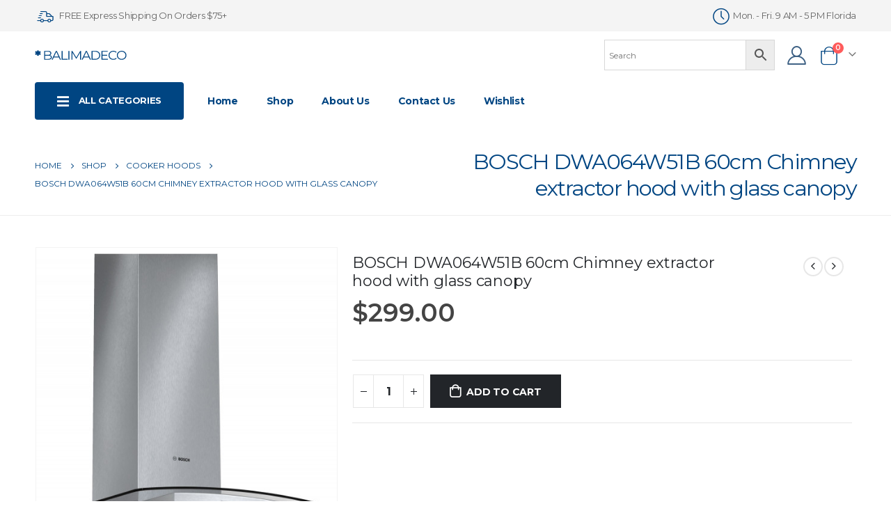

--- FILE ---
content_type: text/html; charset=UTF-8
request_url: https://balimadeco.com/product/bosch-dwa064w51b-60cm-chimney-extractor-hood-with-glass-canopy/
body_size: 29329
content:
<!DOCTYPE html>
<html lang="en-US" prefix="og: https://ogp.me/ns#">
<head>
	<!-- Google Tag Manager -->
<script>(function(w,d,s,l,i){w[l]=w[l]||[];w[l].push({'gtm.start':
new Date().getTime(),event:'gtm.js'});var f=d.getElementsByTagName(s)[0],
j=d.createElement(s),dl=l!='dataLayer'?'&l='+l:'';j.async=true;j.src=
'https://www.googletagmanager.com/gtm.js?id='+i+dl;f.parentNode.insertBefore(j,f);
})(window,document,'script','dataLayer','GTM-PB5J4KF');</script>
<!-- End Google Tag Manager -->
	<meta charset="UTF-8">
	<!--[if IE]><meta http-equiv='X-UA-Compatible' content='IE=edge,chrome=1'><![endif]-->
	<meta name="viewport" content="width=device-width, initial-scale=1.0, minimum-scale=1.0">
	<link rel="profile" href="https://gmpg.org/xfn/11" />
	<link rel="pingback" href="https://balimadeco.com/xmlrpc.php" />

		<link rel="shortcut icon" href="//balimadeco.com/wp-content/uploads/BALIMADECO.svg" type="image/x-icon" />
		<link rel="apple-touch-icon" href="//balimadeco.com/wp-content/uploads/BALIMADECO.svg">
		<link rel="apple-touch-icon" sizes="120x120" href="//balimadeco.com/wp-content/uploads/BALIMADECO.svg">
		<link rel="apple-touch-icon" sizes="76x76" href="//balimadeco.com/wp-content/uploads/BALIMADECO.svg">
		<link rel="apple-touch-icon" sizes="152x152" href="//balimadeco.com/wp-content/uploads/BALIMADECO.svg">
					<script>document.documentElement.className = document.documentElement.className + ' yes-js js_active js'</script>
				
<!-- Search Engine Optimization by Rank Math - https://s.rankmath.com/home -->
<title>BOSCH DWA064W51B 60cm Chimney extractor hood with glass canopy &ndash; Balimadeco</title>
<meta name="description" content="BOSCH DWA064W51B 60cm Chimney extractor hood with glass canopy - we offer best price for this product!"/>
<meta name="robots" content="follow, index, max-snippet:-1, max-video-preview:-1, max-image-preview:large"/>
<link rel="canonical" href="https://balimadeco.com/product/bosch-dwa064w51b-60cm-chimney-extractor-hood-with-glass-canopy/" />
<meta property="og:locale" content="en_US" />
<meta property="og:type" content="product" />
<meta property="og:title" content="BOSCH DWA064W51B 60cm Chimney extractor hood with glass canopy &ndash; Balimadeco" />
<meta property="og:description" content="BOSCH DWA064W51B 60cm Chimney extractor hood with glass canopy - we offer best price for this product!" />
<meta property="og:url" content="https://balimadeco.com/product/bosch-dwa064w51b-60cm-chimney-extractor-hood-with-glass-canopy/" />
<meta property="og:site_name" content="Balimadeco" />
<meta property="og:updated_time" content="2021-06-28T20:43:57+00:00" />
<meta property="og:image" content="https://balimadeco.com/wp-content/uploads/mcsa00664001_dwa064w51b_def.jpg" />
<meta property="og:image:secure_url" content="https://balimadeco.com/wp-content/uploads/mcsa00664001_dwa064w51b_def.jpg" />
<meta property="og:image:width" content="500" />
<meta property="og:image:height" content="500" />
<meta property="og:image:alt" content="BOSCH DWA064W51B 60cm Chimney extractor hood with glass canopy" />
<meta property="og:image:type" content="image/jpeg" />
<meta property="product:price:amount" content="299.00" />
<meta property="product:price:currency" content="USD" />
<meta property="product:availability" content="instock" />
<meta name="twitter:card" content="summary_large_image" />
<meta name="twitter:title" content="BOSCH DWA064W51B 60cm Chimney extractor hood with glass canopy &ndash; Balimadeco" />
<meta name="twitter:description" content="BOSCH DWA064W51B 60cm Chimney extractor hood with glass canopy - we offer best price for this product!" />
<meta name="twitter:image" content="https://balimadeco.com/wp-content/uploads/mcsa00664001_dwa064w51b_def.jpg" />
<script type="application/ld+json" class="rank-math-schema">{"@context":"https://schema.org","@graph":[{"@type":"Organization","@id":"https://balimadeco.com/#organization","name":"Balimadeco"},{"@type":"WebSite","@id":"https://balimadeco.com/#website","url":"https://balimadeco.com","name":"Balimadeco","publisher":{"@id":"https://balimadeco.com/#organization"},"inLanguage":"en-US"},{"@type":"ImageObject","@id":"https://balimadeco.com/wp-content/uploads/mcsa00664001_dwa064w51b_def.jpg","url":"https://balimadeco.com/wp-content/uploads/mcsa00664001_dwa064w51b_def.jpg","width":"500","height":"500","inLanguage":"en-US"},{"@type":"Person","@id":"https://balimadeco.com/author/admin/","name":"admin","image":{"@type":"ImageObject","@id":"https://secure.gravatar.com/avatar/cb3d313c8c08295894459a25adfaea6b?s=96&amp;d=mm&amp;r=g","url":"https://secure.gravatar.com/avatar/cb3d313c8c08295894459a25adfaea6b?s=96&amp;d=mm&amp;r=g","caption":"admin","inLanguage":"en-US"},"worksFor":{"@id":"https://balimadeco.com/#organization"}},{"@type":"ItemPage","@id":"https://balimadeco.com/product/bosch-dwa064w51b-60cm-chimney-extractor-hood-with-glass-canopy/#webpage","url":"https://balimadeco.com/product/bosch-dwa064w51b-60cm-chimney-extractor-hood-with-glass-canopy/","name":"BOSCH DWA064W51B 60cm Chimney extractor hood with glass canopy &ndash; Balimadeco","datePublished":"2021-06-28T20:43:37+00:00","dateModified":"2021-06-28T20:43:57+00:00","author":{"@id":"https://balimadeco.com/author/admin/"},"isPartOf":{"@id":"https://balimadeco.com/#website"},"primaryImageOfPage":{"@id":"https://balimadeco.com/wp-content/uploads/mcsa00664001_dwa064w51b_def.jpg"},"inLanguage":"en-US"},{"@type":"Product","name":"BOSCH DWA064W51B 60cm Chimney extractor hood with glass canopy","description":"Wall mounted chimney hoods add style and sophistication to the kitchen and give you complete freedom in your kitchen planning. An impressive extraction rate of 450 m3/h ensures this hood will have your kitchen odour free in no time. Halogen lighting provides energy efficient and bright lighting of the hob area. Metal grease filter Ducted and recirculation hoods require metal grease filters to filter grease and other solid particles out of the extracted air. To keep these filters operating at maximum efficiency, clean them about once a month either by hand or in the dishwasher. Additional information Key features Electronic power level display Design 60 cm wide Designed for wall mounted installation Height adjustable chimney sections brushed steel with glass canopy Features Rocker switch control for extractor speeds and light 3 power levels 2 x 20 W 1 removable metal grease filter cassette Performance/technical information Suitable for ducted or recirculating operation Noise level according to EN 60704-3 and EN 60704-2-13 at maximum normal setting: extraction rate: 62 dB (A) re 1pW (48 dB (A) re 20 \u00b5Pa sound pressure","sku":"315dd2edbfd2","category":"Cooker Hoods","mainEntityOfPage":{"@id":"https://balimadeco.com/product/bosch-dwa064w51b-60cm-chimney-extractor-hood-with-glass-canopy/#webpage"},"offers":{"@type":"Offer","price":"299.00","priceCurrency":"USD","availability":"https://schema.org/InStock","itemCondition":"NewCondition","url":"https://balimadeco.com/product/bosch-dwa064w51b-60cm-chimney-extractor-hood-with-glass-canopy/","seller":{"@type":"Organization","@id":"https://balimadeco.com/","name":"Balimadeco","url":"https://balimadeco.com","logo":""}},"@id":"https://balimadeco.com/product/bosch-dwa064w51b-60cm-chimney-extractor-hood-with-glass-canopy/#richSnippet","image":{"@id":"https://balimadeco.com/wp-content/uploads/mcsa00664001_dwa064w51b_def.jpg"}}]}</script>
<!-- /Rank Math WordPress SEO plugin -->

<link rel='dns-prefetch' href='//s.w.org' />
<link rel="alternate" type="application/rss+xml" title="Balimadeco &raquo; Feed" href="https://balimadeco.com/feed/" />
<link rel="alternate" type="application/rss+xml" title="Balimadeco &raquo; Comments Feed" href="https://balimadeco.com/comments/feed/" />
<link rel="alternate" type="application/rss+xml" title="Balimadeco &raquo; BOSCH DWA064W51B 60cm Chimney extractor hood with glass canopy Comments Feed" href="https://balimadeco.com/product/bosch-dwa064w51b-60cm-chimney-extractor-hood-with-glass-canopy/feed/" />
<script>
window._wpemojiSettings = {"baseUrl":"https:\/\/s.w.org\/images\/core\/emoji\/14.0.0\/72x72\/","ext":".png","svgUrl":"https:\/\/s.w.org\/images\/core\/emoji\/14.0.0\/svg\/","svgExt":".svg","source":{"concatemoji":"https:\/\/balimadeco.com\/wp-includes\/js\/wp-emoji-release.min.js?ver=6.0.3"}};
/*! This file is auto-generated */
!function(e,a,t){var n,r,o,i=a.createElement("canvas"),p=i.getContext&&i.getContext("2d");function s(e,t){var a=String.fromCharCode,e=(p.clearRect(0,0,i.width,i.height),p.fillText(a.apply(this,e),0,0),i.toDataURL());return p.clearRect(0,0,i.width,i.height),p.fillText(a.apply(this,t),0,0),e===i.toDataURL()}function c(e){var t=a.createElement("script");t.src=e,t.defer=t.type="text/javascript",a.getElementsByTagName("head")[0].appendChild(t)}for(o=Array("flag","emoji"),t.supports={everything:!0,everythingExceptFlag:!0},r=0;r<o.length;r++)t.supports[o[r]]=function(e){if(!p||!p.fillText)return!1;switch(p.textBaseline="top",p.font="600 32px Arial",e){case"flag":return s([127987,65039,8205,9895,65039],[127987,65039,8203,9895,65039])?!1:!s([55356,56826,55356,56819],[55356,56826,8203,55356,56819])&&!s([55356,57332,56128,56423,56128,56418,56128,56421,56128,56430,56128,56423,56128,56447],[55356,57332,8203,56128,56423,8203,56128,56418,8203,56128,56421,8203,56128,56430,8203,56128,56423,8203,56128,56447]);case"emoji":return!s([129777,127995,8205,129778,127999],[129777,127995,8203,129778,127999])}return!1}(o[r]),t.supports.everything=t.supports.everything&&t.supports[o[r]],"flag"!==o[r]&&(t.supports.everythingExceptFlag=t.supports.everythingExceptFlag&&t.supports[o[r]]);t.supports.everythingExceptFlag=t.supports.everythingExceptFlag&&!t.supports.flag,t.DOMReady=!1,t.readyCallback=function(){t.DOMReady=!0},t.supports.everything||(n=function(){t.readyCallback()},a.addEventListener?(a.addEventListener("DOMContentLoaded",n,!1),e.addEventListener("load",n,!1)):(e.attachEvent("onload",n),a.attachEvent("onreadystatechange",function(){"complete"===a.readyState&&t.readyCallback()})),(e=t.source||{}).concatemoji?c(e.concatemoji):e.wpemoji&&e.twemoji&&(c(e.twemoji),c(e.wpemoji)))}(window,document,window._wpemojiSettings);
</script>
<style>
img.wp-smiley,
img.emoji {
	display: inline !important;
	border: none !important;
	box-shadow: none !important;
	height: 1em !important;
	width: 1em !important;
	margin: 0 0.07em !important;
	vertical-align: -0.1em !important;
	background: none !important;
	padding: 0 !important;
}
</style>
	<link rel='stylesheet' id='wp-block-library-css'  href='https://balimadeco.com/wp-includes/css/dist/block-library/style.min.css?ver=6.0.3' media='all' />
<style id='wp-block-library-theme-inline-css'>
.wp-block-audio figcaption{color:#555;font-size:13px;text-align:center}.is-dark-theme .wp-block-audio figcaption{color:hsla(0,0%,100%,.65)}.wp-block-code{border:1px solid #ccc;border-radius:4px;font-family:Menlo,Consolas,monaco,monospace;padding:.8em 1em}.wp-block-embed figcaption{color:#555;font-size:13px;text-align:center}.is-dark-theme .wp-block-embed figcaption{color:hsla(0,0%,100%,.65)}.blocks-gallery-caption{color:#555;font-size:13px;text-align:center}.is-dark-theme .blocks-gallery-caption{color:hsla(0,0%,100%,.65)}.wp-block-image figcaption{color:#555;font-size:13px;text-align:center}.is-dark-theme .wp-block-image figcaption{color:hsla(0,0%,100%,.65)}.wp-block-pullquote{border-top:4px solid;border-bottom:4px solid;margin-bottom:1.75em;color:currentColor}.wp-block-pullquote__citation,.wp-block-pullquote cite,.wp-block-pullquote footer{color:currentColor;text-transform:uppercase;font-size:.8125em;font-style:normal}.wp-block-quote{border-left:.25em solid;margin:0 0 1.75em;padding-left:1em}.wp-block-quote cite,.wp-block-quote footer{color:currentColor;font-size:.8125em;position:relative;font-style:normal}.wp-block-quote.has-text-align-right{border-left:none;border-right:.25em solid;padding-left:0;padding-right:1em}.wp-block-quote.has-text-align-center{border:none;padding-left:0}.wp-block-quote.is-large,.wp-block-quote.is-style-large,.wp-block-quote.is-style-plain{border:none}.wp-block-search .wp-block-search__label{font-weight:700}:where(.wp-block-group.has-background){padding:1.25em 2.375em}.wp-block-separator.has-css-opacity{opacity:.4}.wp-block-separator{border:none;border-bottom:2px solid;margin-left:auto;margin-right:auto}.wp-block-separator.has-alpha-channel-opacity{opacity:1}.wp-block-separator:not(.is-style-wide):not(.is-style-dots){width:100px}.wp-block-separator.has-background:not(.is-style-dots){border-bottom:none;height:1px}.wp-block-separator.has-background:not(.is-style-wide):not(.is-style-dots){height:2px}.wp-block-table thead{border-bottom:3px solid}.wp-block-table tfoot{border-top:3px solid}.wp-block-table td,.wp-block-table th{padding:.5em;border:1px solid;word-break:normal}.wp-block-table figcaption{color:#555;font-size:13px;text-align:center}.is-dark-theme .wp-block-table figcaption{color:hsla(0,0%,100%,.65)}.wp-block-video figcaption{color:#555;font-size:13px;text-align:center}.is-dark-theme .wp-block-video figcaption{color:hsla(0,0%,100%,.65)}.wp-block-template-part.has-background{padding:1.25em 2.375em;margin-top:0;margin-bottom:0}
</style>
<link rel='stylesheet' id='wc-block-vendors-style-css'  href='https://balimadeco.com/wp-content/plugins/woocommerce/packages/woocommerce-blocks/build/vendors-style.css?ver=5.3.3' media='all' />
<link rel='stylesheet' id='wc-block-style-css'  href='https://balimadeco.com/wp-content/plugins/woocommerce/packages/woocommerce-blocks/build/style.css?ver=5.3.3' media='all' />
<link rel='stylesheet' id='yith-wcan-shortcodes-css'  href='https://balimadeco.com/wp-content/plugins/yith-woocommerce-ajax-navigation/assets/css/shortcodes.css?ver=4.1.0' media='all' />
<style id='yith-wcan-shortcodes-inline-css'>
:root{
	--yith-wcan-filters_colors_titles: #434343;
	--yith-wcan-filters_colors_background: #FFFFFF;
	--yith-wcan-filters_colors_accent: #A7144C;
	--yith-wcan-filters_colors_accent_r: 167;
	--yith-wcan-filters_colors_accent_g: 20;
	--yith-wcan-filters_colors_accent_b: 76;
	--yith-wcan-color_swatches_border_radius: 100%;
	--yith-wcan-color_swatches_size: 30px;
	--yith-wcan-labels_style_background: #FFFFFF;
	--yith-wcan-labels_style_background_hover: #A7144C;
	--yith-wcan-labels_style_background_active: #A7144C;
	--yith-wcan-labels_style_text: #434343;
	--yith-wcan-labels_style_text_hover: #FFFFFF;
	--yith-wcan-labels_style_text_active: #FFFFFF;
	--yith-wcan-anchors_style_text: #434343;
	--yith-wcan-anchors_style_text_hover: #A7144C;
	--yith-wcan-anchors_style_text_active: #A7144C;
}
</style>
<link rel='stylesheet' id='jquery-selectBox-css'  href='https://balimadeco.com/wp-content/plugins/yith-woocommerce-wishlist/assets/css/jquery.selectBox.css?ver=1.2.0' media='all' />
<link rel='stylesheet' id='woocommerce_prettyPhoto_css-css'  href='//balimadeco.com/wp-content/plugins/woocommerce/assets/css/prettyPhoto.css?ver=3.1.6' media='all' />
<link rel='stylesheet' id='yith-wcwl-main-css'  href='https://balimadeco.com/wp-content/plugins/yith-woocommerce-wishlist/assets/css/style.css?ver=3.0.23' media='all' />
<style id='yith-wcwl-main-inline-css'>
.yith-wcwl-share li a{color: #FFFFFF;}.yith-wcwl-share li a:hover{color: #FFFFFF;}.yith-wcwl-share a.facebook{background: #39599E; background-color: #39599E;}.yith-wcwl-share a.facebook:hover{background: #39599E; background-color: #39599E;}.yith-wcwl-share a.twitter{background: #45AFE2; background-color: #45AFE2;}.yith-wcwl-share a.twitter:hover{background: #39599E; background-color: #39599E;}.yith-wcwl-share a.pinterest{background: #AB2E31; background-color: #AB2E31;}.yith-wcwl-share a.pinterest:hover{background: #39599E; background-color: #39599E;}.yith-wcwl-share a.email{background: #FBB102; background-color: #FBB102;}.yith-wcwl-share a.email:hover{background: #39599E; background-color: #39599E;}.yith-wcwl-share a.whatsapp{background: #00A901; background-color: #00A901;}.yith-wcwl-share a.whatsapp:hover{background: #39599E; background-color: #39599E;}
</style>
<style id='global-styles-inline-css'>
body{--wp--preset--color--black: #000000;--wp--preset--color--cyan-bluish-gray: #abb8c3;--wp--preset--color--white: #ffffff;--wp--preset--color--pale-pink: #f78da7;--wp--preset--color--vivid-red: #cf2e2e;--wp--preset--color--luminous-vivid-orange: #ff6900;--wp--preset--color--luminous-vivid-amber: #fcb900;--wp--preset--color--light-green-cyan: #7bdcb5;--wp--preset--color--vivid-green-cyan: #00d084;--wp--preset--color--pale-cyan-blue: #8ed1fc;--wp--preset--color--vivid-cyan-blue: #0693e3;--wp--preset--color--vivid-purple: #9b51e0;--wp--preset--color--primary: #004582;--wp--preset--color--secondary: #e36159;--wp--preset--color--tertiary: #2baab1;--wp--preset--color--quaternary: #383f48;--wp--preset--color--dark: #212529;--wp--preset--color--light: #ffffff;--wp--preset--gradient--vivid-cyan-blue-to-vivid-purple: linear-gradient(135deg,rgba(6,147,227,1) 0%,rgb(155,81,224) 100%);--wp--preset--gradient--light-green-cyan-to-vivid-green-cyan: linear-gradient(135deg,rgb(122,220,180) 0%,rgb(0,208,130) 100%);--wp--preset--gradient--luminous-vivid-amber-to-luminous-vivid-orange: linear-gradient(135deg,rgba(252,185,0,1) 0%,rgba(255,105,0,1) 100%);--wp--preset--gradient--luminous-vivid-orange-to-vivid-red: linear-gradient(135deg,rgba(255,105,0,1) 0%,rgb(207,46,46) 100%);--wp--preset--gradient--very-light-gray-to-cyan-bluish-gray: linear-gradient(135deg,rgb(238,238,238) 0%,rgb(169,184,195) 100%);--wp--preset--gradient--cool-to-warm-spectrum: linear-gradient(135deg,rgb(74,234,220) 0%,rgb(151,120,209) 20%,rgb(207,42,186) 40%,rgb(238,44,130) 60%,rgb(251,105,98) 80%,rgb(254,248,76) 100%);--wp--preset--gradient--blush-light-purple: linear-gradient(135deg,rgb(255,206,236) 0%,rgb(152,150,240) 100%);--wp--preset--gradient--blush-bordeaux: linear-gradient(135deg,rgb(254,205,165) 0%,rgb(254,45,45) 50%,rgb(107,0,62) 100%);--wp--preset--gradient--luminous-dusk: linear-gradient(135deg,rgb(255,203,112) 0%,rgb(199,81,192) 50%,rgb(65,88,208) 100%);--wp--preset--gradient--pale-ocean: linear-gradient(135deg,rgb(255,245,203) 0%,rgb(182,227,212) 50%,rgb(51,167,181) 100%);--wp--preset--gradient--electric-grass: linear-gradient(135deg,rgb(202,248,128) 0%,rgb(113,206,126) 100%);--wp--preset--gradient--midnight: linear-gradient(135deg,rgb(2,3,129) 0%,rgb(40,116,252) 100%);--wp--preset--duotone--dark-grayscale: url('#wp-duotone-dark-grayscale');--wp--preset--duotone--grayscale: url('#wp-duotone-grayscale');--wp--preset--duotone--purple-yellow: url('#wp-duotone-purple-yellow');--wp--preset--duotone--blue-red: url('#wp-duotone-blue-red');--wp--preset--duotone--midnight: url('#wp-duotone-midnight');--wp--preset--duotone--magenta-yellow: url('#wp-duotone-magenta-yellow');--wp--preset--duotone--purple-green: url('#wp-duotone-purple-green');--wp--preset--duotone--blue-orange: url('#wp-duotone-blue-orange');--wp--preset--font-size--small: 13px;--wp--preset--font-size--medium: 20px;--wp--preset--font-size--large: 36px;--wp--preset--font-size--x-large: 42px;}.has-black-color{color: var(--wp--preset--color--black) !important;}.has-cyan-bluish-gray-color{color: var(--wp--preset--color--cyan-bluish-gray) !important;}.has-white-color{color: var(--wp--preset--color--white) !important;}.has-pale-pink-color{color: var(--wp--preset--color--pale-pink) !important;}.has-vivid-red-color{color: var(--wp--preset--color--vivid-red) !important;}.has-luminous-vivid-orange-color{color: var(--wp--preset--color--luminous-vivid-orange) !important;}.has-luminous-vivid-amber-color{color: var(--wp--preset--color--luminous-vivid-amber) !important;}.has-light-green-cyan-color{color: var(--wp--preset--color--light-green-cyan) !important;}.has-vivid-green-cyan-color{color: var(--wp--preset--color--vivid-green-cyan) !important;}.has-pale-cyan-blue-color{color: var(--wp--preset--color--pale-cyan-blue) !important;}.has-vivid-cyan-blue-color{color: var(--wp--preset--color--vivid-cyan-blue) !important;}.has-vivid-purple-color{color: var(--wp--preset--color--vivid-purple) !important;}.has-black-background-color{background-color: var(--wp--preset--color--black) !important;}.has-cyan-bluish-gray-background-color{background-color: var(--wp--preset--color--cyan-bluish-gray) !important;}.has-white-background-color{background-color: var(--wp--preset--color--white) !important;}.has-pale-pink-background-color{background-color: var(--wp--preset--color--pale-pink) !important;}.has-vivid-red-background-color{background-color: var(--wp--preset--color--vivid-red) !important;}.has-luminous-vivid-orange-background-color{background-color: var(--wp--preset--color--luminous-vivid-orange) !important;}.has-luminous-vivid-amber-background-color{background-color: var(--wp--preset--color--luminous-vivid-amber) !important;}.has-light-green-cyan-background-color{background-color: var(--wp--preset--color--light-green-cyan) !important;}.has-vivid-green-cyan-background-color{background-color: var(--wp--preset--color--vivid-green-cyan) !important;}.has-pale-cyan-blue-background-color{background-color: var(--wp--preset--color--pale-cyan-blue) !important;}.has-vivid-cyan-blue-background-color{background-color: var(--wp--preset--color--vivid-cyan-blue) !important;}.has-vivid-purple-background-color{background-color: var(--wp--preset--color--vivid-purple) !important;}.has-black-border-color{border-color: var(--wp--preset--color--black) !important;}.has-cyan-bluish-gray-border-color{border-color: var(--wp--preset--color--cyan-bluish-gray) !important;}.has-white-border-color{border-color: var(--wp--preset--color--white) !important;}.has-pale-pink-border-color{border-color: var(--wp--preset--color--pale-pink) !important;}.has-vivid-red-border-color{border-color: var(--wp--preset--color--vivid-red) !important;}.has-luminous-vivid-orange-border-color{border-color: var(--wp--preset--color--luminous-vivid-orange) !important;}.has-luminous-vivid-amber-border-color{border-color: var(--wp--preset--color--luminous-vivid-amber) !important;}.has-light-green-cyan-border-color{border-color: var(--wp--preset--color--light-green-cyan) !important;}.has-vivid-green-cyan-border-color{border-color: var(--wp--preset--color--vivid-green-cyan) !important;}.has-pale-cyan-blue-border-color{border-color: var(--wp--preset--color--pale-cyan-blue) !important;}.has-vivid-cyan-blue-border-color{border-color: var(--wp--preset--color--vivid-cyan-blue) !important;}.has-vivid-purple-border-color{border-color: var(--wp--preset--color--vivid-purple) !important;}.has-vivid-cyan-blue-to-vivid-purple-gradient-background{background: var(--wp--preset--gradient--vivid-cyan-blue-to-vivid-purple) !important;}.has-light-green-cyan-to-vivid-green-cyan-gradient-background{background: var(--wp--preset--gradient--light-green-cyan-to-vivid-green-cyan) !important;}.has-luminous-vivid-amber-to-luminous-vivid-orange-gradient-background{background: var(--wp--preset--gradient--luminous-vivid-amber-to-luminous-vivid-orange) !important;}.has-luminous-vivid-orange-to-vivid-red-gradient-background{background: var(--wp--preset--gradient--luminous-vivid-orange-to-vivid-red) !important;}.has-very-light-gray-to-cyan-bluish-gray-gradient-background{background: var(--wp--preset--gradient--very-light-gray-to-cyan-bluish-gray) !important;}.has-cool-to-warm-spectrum-gradient-background{background: var(--wp--preset--gradient--cool-to-warm-spectrum) !important;}.has-blush-light-purple-gradient-background{background: var(--wp--preset--gradient--blush-light-purple) !important;}.has-blush-bordeaux-gradient-background{background: var(--wp--preset--gradient--blush-bordeaux) !important;}.has-luminous-dusk-gradient-background{background: var(--wp--preset--gradient--luminous-dusk) !important;}.has-pale-ocean-gradient-background{background: var(--wp--preset--gradient--pale-ocean) !important;}.has-electric-grass-gradient-background{background: var(--wp--preset--gradient--electric-grass) !important;}.has-midnight-gradient-background{background: var(--wp--preset--gradient--midnight) !important;}.has-small-font-size{font-size: var(--wp--preset--font-size--small) !important;}.has-medium-font-size{font-size: var(--wp--preset--font-size--medium) !important;}.has-large-font-size{font-size: var(--wp--preset--font-size--large) !important;}.has-x-large-font-size{font-size: var(--wp--preset--font-size--x-large) !important;}
</style>
<link rel='stylesheet' id='contact-form-7-css'  href='https://balimadeco.com/wp-content/plugins/contact-form-7/includes/css/styles.css?ver=5.4.2' media='all' />
<style id='woocommerce-inline-inline-css'>
.woocommerce form .form-row .required { visibility: hidden; }
</style>
<link rel='stylesheet' id='aws-style-css'  href='https://balimadeco.com/wp-content/plugins/advanced-woo-search/assets/css/common.min.css?ver=2.98' media='all' />
<link rel='stylesheet' id='yith_wcas_frontend-css'  href='https://balimadeco.com/wp-content/plugins/yith-woocommerce-ajax-search/assets/css/yith_wcas_ajax_search.css?ver=1.9.2' media='all' />
<link rel='stylesheet' id='elementor-icons-css'  href='https://balimadeco.com/wp-content/plugins/elementor/assets/lib/eicons/css/elementor-icons.min.css?ver=5.11.0' media='all' />
<link rel='stylesheet' id='elementor-animations-css'  href='https://balimadeco.com/wp-content/plugins/elementor/assets/lib/animations/animations.min.css?ver=3.2.5' media='all' />
<link rel='stylesheet' id='elementor-frontend-css'  href='https://balimadeco.com/wp-content/plugins/elementor/assets/css/frontend.min.css?ver=3.2.5' media='all' />
<link rel='stylesheet' id='bootstrap-css' href="https://balimadeco.com/wp-content/uploads/porto_styles/bootstrap.css?ver=1.0" media='all' />
<link rel='stylesheet' id='porto-plugins-css'  href='https://balimadeco.com/wp-content/themes/porto/css/plugins.css?ver=6.0.3' media='all' />
<link rel='stylesheet' id='porto-theme-css'  href='https://balimadeco.com/wp-content/themes/porto/css/theme.css?ver=6.0.3' media='all' />
<link rel='stylesheet' id='porto-shortcodes-css' href="https://balimadeco.com/wp-content/uploads/porto_styles/shortcodes.css?ver=1.0" media='all' />
<link rel='stylesheet' id='porto-theme-shop-css'  href='https://balimadeco.com/wp-content/themes/porto/css/theme_shop.css?ver=6.0.3' media='all' />
<link rel='stylesheet' id='porto-dynamic-style-css' href="https://balimadeco.com/wp-content/uploads/porto_styles/dynamic_style.css?ver=1.0" media='all' />
<link rel='stylesheet' id='porto-style-css'  href='https://balimadeco.com/wp-content/themes/porto/style.css?ver=6.0.3' media='all' />
<style id='porto-style-inline-css'>
#header .logo,.side-header-narrow-bar-logo{max-width:132px}@media (min-width:1220px){#header .logo{max-width:132px}}@media (max-width:991px){#header .logo{max-width:132px}}@media (max-width:767px){#header .logo{max-width:101px}}@media (min-width:992px){}#header .header-main .header-left,#header .header-main .header-center,#header .header-main .header-right,.fixed-header #header .header-main .header-left,.fixed-header #header .header-main .header-right,.fixed-header #header .header-main .header-center{padding-top:10px;padding-bottom:10px}@media (max-width:991px){#header .header-main .header-left,#header .header-main .header-center,#header .header-main .header-right,.fixed-header #header .header-main .header-left,.fixed-header #header .header-main .header-right,.fixed-header #header .header-main .header-center{padding-top:8px;padding-bottom:8px}}.page-top .product-nav{position:static;height:auto;margin-top:0}.page-top .product-nav .product-prev,.page-top .product-nav .product-next{float:none;position:absolute;height:30px;top:50%;bottom:50%;margin-top:-15px}.page-top .product-nav .product-prev{right:10px}.page-top .product-nav .product-next{left:10px}.page-top .product-nav .product-next .product-popup{right:auto;left:0}.page-top .product-nav .product-next .product-popup:before{right:auto;left:6px}.page-top .sort-source{position:static;text-align:center;margin-top:5px;border-width:0}.page-top{padding-top:20px;padding-bottom:20px}.page-top .page-title{padding-bottom:0}@media (max-width:991px){.page-top .page-sub-title{margin-bottom:5px;margin-top:0}.page-top .breadcrumbs-wrap{margin-bottom:5px}}@media (min-width:992px){.page-top .page-title{min-height:0;line-height:1.25}.page-top .page-sub-title{line-height:1.6}.page-top .product-nav{display:inline-block;height:30px;vertical-align:middle;margin-left:10px}.page-top .product-nav .product-prev,.page-top .product-nav .product-next{position:relative}.page-top .product-nav .product-prev{float:left;left:0}.page-top .product-nav .product-prev .product-popup{right:auto;left:-26px}.page-top .product-nav .product-prev:before{right:auto;left:32px}.page-top .product-nav .product-next{float:left;left:0}.page-top .product-nav .product-next .product-popup{right:auto;left:0}.page-top .product-nav .product-next .product-popup:before{right:auto}}.product-images .img-thumbnail .inner,.product-images .img-thumbnail .inner img{-webkit-transform:none;transform:none}.product-layout-image{position:relative}.product-layout-image .summary-before{flex:0 0 100%;max-width:100%}.product-layout-image .labels{margin:0}.product-images-block .img-thumbnail{margin-bottom:20px}.product-images-block .product-images:hover .zoom{opacity:0}.product-images-block .img-thumbnail:hover .zoom{opacity:1;background:none}.product-layout-full_width .product-thumbnails{position:absolute;top:15px;left:15px;z-index:2;bottom:20px;overflow-x:hidden;overflow-y:auto;-webkit-overflow-scrolling:touch;scroll-behavior:smooth}.product-layout-full_width .product-thumbnails::-webkit-scrollbar{width:5px}.product-layout-full_width .product-thumbnails::-webkit-scrollbar-thumb{border-radius:0;background:rgba(204,204,204,0.5)}.product-layout-full_width .product-thumbnails .img-thumbnail{width:80px;border:1px solid rgba(0,0,0,0.1);cursor:pointer;margin-bottom:10px;background-color:rgba(244,244,244,0.5)}.product-layout-full_width .product-thumbnails .img-thumbnail:last-child{margin-bottom:0}.product-layout-full_width .product-thumbnails img{opacity:0.5}@media (max-width:575px){.product-layout-full_width .product-thumbnails .img-thumbnail{width:60px}}.product-layout-transparent{margin-top:-5px;padding:0 5px;display:-ms-flexbox;display:flex;-ms-flex-align:center;align-items:center;align-self:flex-start;-ms-flex-wrap:wrap;flex-wrap:wrap}.product-layout-transparent .product-images{width:80%;-ms-flex-order:2;order:2;padding:5px}.product-layout-transparent .product-thumbnails{width:20%}body.boxed .product-layout-transparent .summary-before .product-thumbnails{padding-left:10px}.product-thumbs-vertical-slider .slick-arrow{text-indent:-9999px;width:40px;height:30px;display:block;margin-left:auto;margin-right:auto;position:relative;text-shadow:none;background:none;font-size:30px;color:#222529;cursor:pointer}.product-thumbs-vertical-slider .slick-arrow:before{content:'\e81b';font-family:Porto;text-indent:0;position:absolute;left:0;width:100%;line-height:25px;top:0}.product-thumbs-vertical-slider .slick-next:before{content:'\e81c'}.product-thumbs-vertical-slider .slick-next{margin-top:10px}.product-thumbs-vertical-slider .img-thumbnail{padding:5px;border:none}.product-thumbs-vertical-slider .img-thumbnail img{width:100%;height:auto;transform:none;border:1px solid #f4f4f4}.product-thumbs-vertical-slider .img-thumbnail.selected img{border-color:#004582}@media (max-width:767px){.product-thumbs-vertical-slider .slick-prev,.product-thumbs-vertical-slider .slick-next{display:block !important}}.product-layout-transparent .product-thumbnails .img-thumbnail{cursor:pointer}.product-layout-transparent .labels{left:calc(20% + 5px + .8em);top:calc(5px + .8em)}.product-layout-centered_vertical_zoom{display:-ms-flexbox;display:flex;-ms-flex-wrap:wrap;flex-wrap:wrap}.product-layout-centered_vertical_zoom .labels{left:calc(90px + .8em)}.product-layout-centered_vertical_zoom .product-images{width:calc(100% - 90px);-webkit-order:2;order:2;-ms-flex-order:2}.product-layout-centered_vertical_zoom .product-thumbnails{width:90px}.product-layout-centered_vertical_zoom .product-thumbnails .img-thumbnail{width:80px;border:1px solid rgba(0,0,0,0.1);cursor:pointer;margin-bottom:10px}@media (max-width:575px){.product-layout-centered_vertical_zoom .product-thumbnails .img-thumbnail{width:60px}.product-layout-centered_vertical_zoom .product-images{width:calc(100% - 60px)}.product-layout-centered_vertical_zoom .product-thumbnails{width:80px}}#login-form-popup{position:relative;width:80%;max-width:525px;margin-left:auto;margin-right:auto}#login-form-popup .featured-box{margin-bottom:0;box-shadow:none;border:none;border-radius:0}#login-form-popup .featured-box .box-content{padding:45px 36px 30px;border:none}#login-form-popup .featured-box h2{text-transform:uppercase;font-size:15px;letter-spacing:.05em;font-weight:600;line-height:2}#login-form-popup .porto-social-login-section{margin-top:20px}.porto-social-login-section{background:#f4f4f2;text-align:center;padding:20px 20px 25px}.porto-social-login-section p{text-transform:uppercase;font-size:12px;color:#004582;font-weight:600;margin-bottom:8px}#login-form-popup .col2-set{margin-left:-20px;margin-right:-20px}#login-form-popup .col-1,#login-form-popup .col-2{padding-left:20px;padding-right:20px}@media (min-width:992px){#login-form-popup .col-1{border-right:1px solid #f5f6f6}}#login-form-popup .input-text{box-shadow:none;padding-top:10px;padding-bottom:10px;border-color:#ddd;border-radius:2px;line-height:1.5 !important}#login-form-popup .form-row{margin-bottom:20px}#login-form-popup .woocommerce-privacy-policy-text{display:none}#login-form-popup .button{border-radius:2px;padding:18px 24px;text-shadow:none;font-family:Montserrat,sans-serif;font-size:12px;letter-spacing:-0.025em}#login-form-popup label.inline{margin-top:15px;float:right;position:relative;cursor:pointer;line-height:1.5}#login-form-popup label.inline input[type=checkbox]{opacity:0;margin-right:8px;margin-top:0;margin-bottom:0}#login-form-popup label.inline span:before{content:'';position:absolute;border:1px solid #ddd;border-radius:1px;width:16px;height:16px;left:0;top:0;text-align:center;line-height:15px;font-family:'Font Awesome 5 Free';font-weight:900;font-size:9px;color:#aaa}#login-form-popup label.inline input[type=checkbox]:checked + span:before{content:'\f00c'}#login-form-popup .social-button i{font-size:16px;margin-right:8px}#login-form-popup p.status{color:#004582}.porto-social-login-section .google-plus{background:#dd4e31}.porto-social-login-section .facebook{background:#3a589d}.porto-social-login-section .twitter{background:#1aa9e1}.featured-box .porto-social-login-section i{color:#fff}.porto-social-login-section .social-button:hover{background:var(--primary)}html.panel-opened body > .mfp-bg{z-index:9042}html.panel-opened body > .mfp-wrap{z-index:9043}@media (max-width:992px){.header-top{display:none}}@media (min-width:1440px){.container{max-width:1460px;padding-left:20px;padding-right:20px}.elementor-section.elementor-section-boxed > .elementor-container{max-width:1440px}.elementor-section.elementor-section-boxed > .elementor-column-gap-no{max-width:1420px}}.porto-block-html-top .container{display:flex;align-items:center;justify-content:center;flex-wrap:wrap;letter-spacing:-.025em}.porto-block-html-top span{opacity:.7}.porto-block-html-top .btn.btn-borders{border-color:rgba(255,255,255,.3);font-weight:600;text-transform:uppercase;padding:.5em 2em}.header-top .info-box{font-size:.8125rem;letter-spacing:-.025em}.header-top .info-box i{font-size:1.5rem;vertical-align:middle;position:relative;top:1px}#header .header-top,#header .header-top .mega-menu > li.menu-item > a{font-weight:400;letter-spacing:.025em}#mini-cart,#header .my-wishlist,#header .my-account{font-size:27px}#main-toggle-menu{z-index:1001}#main-toggle-menu .menu-title{background:#004582 !important;padding:1rem 2rem;font-size:.8125rem;letter-spacing:-.025em;border-radius:.25rem .25rem 0 0;z-index:1000}#main-toggle-menu.closed .menu-title{border-radius:.25rem}#main-toggle-menu .menu-title .toggle{margin-right:.875rem;font-size:1.5em;vertical-align:middle}#main-toggle-menu .toggle-menu-wrap{width:280px;box-shadow:0 0 60px rgba(0,0,0,.15)}#main-toggle-menu .toggle-menu-wrap > ul{border-bottom:none;border-top:3px solid #294cff}#main-toggle-menu:not(.closed):before{content:'';position:fixed;width:100vw;height:100vh;left:0;top:0;background:rgba(34,37,41,.3);z-index:999;display:block}.sidebar-menu > li.menu-item > a{margin:0;padding-left:15px;padding-right:15px}.sidebar-menu > li.menu-item > a > i{margin-right:.5rem;font-size:1.25em;position:relative;top:.1em}#header .main-menu > li.menu-item.active > a{font-weight:700}#header .menu-custom-block i{font-size:1.5em;position:relative;top:-1px;vertical-align:middle;margin-right:3px}#header .menu-custom-block a{font-weight:700}#header .menu-custom-block a:not(:last-child){font-size:.8125rem;text-transform:uppercase}.sidebar-menu .wide .popup>.inner>ul.sub-menu{flex-wrap:wrap}.sidebar-menu .wide .popup>.inner{padding:30px}.sidebar-menu .wide li.sub{padding:0 5px}.menu-sub-title > a,.sidebar-menu .wide li.sub > a{text-transform:uppercase;font-weight:700}.menu-sub-title > a{font-size:.875rem !important;color:#222529 !important;padding-top:0 !important;padding-bottom:5px !important}.sidebar-menu li.menu-sub-title:not(:first-child){margin-top:30px}.menu-section-dark .menu-sub-title > a{color:#fff !important}.side-nav-wrap .sidebar-menu .wide li.menu-section-dark li.menu-item > a{color:#bcbdbd}.side-nav-wrap .sidebar-menu .wide li.menu-item li.menu-item > a:hover{background:none;text-decoration:underline !important}#header .sidebar-menu .wide .popup{border-top:3px solid #3150ff}.sidebar-menu > li.menu-item{position:static}.sidebar-menu > li.menu-item > .arrow,.sidebar-menu > li.menu-item .popup:before{display:none}.sidebar-menu > li.has-sub > a:after{content:'\f054';font-family:'Font Awesome 5 Free';font-weight:900;position:absolute;top:50%;right:1.5rem;font-size:10px;line-height:1;margin-top:-.5em;color:#777}@media (min-width:992px){#header{padding-bottom:1rem}.header-main .header-left{max-width:17%;flex:0 0 17%}.header-main .header-right,#header .searchform-popup,#header .searchform .text{flex:1}#header .searchform{width:100%;border-radius:.25rem;box-shadow:none;border:2px solid #004582}#header .searchform.searchform-cats input{width:100%}#header .searchform input,#header .searchform select,#header .searchform button,#header .searchform .selectric .label{height:45px;line-height:45px}#header .searchform select,#header .searchform .selectric{border:none}#header .searchform button{background-color:#004582;color:#fff;padding:0 20px;border-radius:0}.d-menu-lg-none > a{display:none !important}#header .searchform .live-search-list{left:1px;right:56px;z-index:1003}}@media (min-width:1440px){#header .menu-custom-block a:not(:last-child){margin-right:1rem}#header .main-menu > li.menu-item > a{padding-left:30px;padding-right:30px}}@media (max-width:1219px){#main-toggle-menu .toggle-menu-wrap{width:240px}}@media (max-width:991px){#header .top-links{display:none}.header-top .header-right{flex:1}#header .share-links{margin-left:auto}.menu-sub-title > a{color:#fff !important}}.porto-ibanner-layer{display:block}.btn{border-radius:.25rem;letter-spacing:.01em}.row-flex-wrap > div > .elementor-row{flex-wrap:wrap}.coupon-sale-text .elementor-heading-title{position:relative;padding-left:.3em;padding-right:.3em}.coupon-sale-text .elementor-heading-title:before{content:'';display:block;background-color:#ee8379;position:absolute;left:0;right:0;top:0;bottom:0;transform:rotate(-2deg);z-index:-1}sup{font-size:52%}.sale-text{padding:.25em .5em;position:relative;transform:rotate(-1.5deg);white-space:nowrap}.sale-text i{font-style:normal;position:absolute;left:-2.25em;top:50%;transform:translateY(-50%) rotate(-90deg);font-size:.4em;opacity:.6;letter-spacing:0}.sale-text sub{position:absolute;left:100%;margin-left:.6rem;bottom:.3em;font-size:62%;line-height:1}.owl-carousel.nav-style-1 .owl-nav [class*="owl-"]{width:3.75rem;height:3.75rem;border-radius:2rem;background:#f4f4f4 !important;font-size:1.75rem}.owl-carousel.nav-style-1 .owl-nav .owl-prev{left:-1.875rem}.owl-carousel.nav-style-1 .owl-nav .owl-next{right:-1.875rem}ul.products li.product-category .thumb-info{padding:0 1rem;min-height:auto}li.product-category .thumb-info .thumb-info-wrapper{border-radius:50%}ul.products li.product-category .thumb-info h3{font-size:1rem;text-transform:none;letter-spacing:0}ul.products.category-pos-outside li.product-category .thumb-info-title{padding:.75rem 0 0}.product-inner{background:#fff;height:100%}ul.products,.products-slider.products{margin-bottom:-1px !important}.product-image .labels{top:15px;left:15px}.top-sale-product{border:2px solid #0e39ff;height:100%}.top-sale-product .sale-product-daily-deal{bottom:auto;top:2rem;color:#444;background:#f4f4f4;border-radius:2rem;left:15%;right:15%;padding:5px 10px}.top-sale-product .sale-product-daily-deal:before,.top-sale-product .product-image .labels,.porto-products.filter-vertical .product-categories a:before{display:none}.top-sale-product .sale-product-daily-deal .daily-deal-title{font-size:.75rem;color:#444;letter-spacing:.025em;margin-right:6px}.top-sale-product .sale-product-daily-deal .daily-deal-title,.top-sale-product .sale-product-daily-deal .porto_countdown{font-family:Poppins,sans-serif}.top-sale-product .sale-product-daily-deal .porto_countdown-amount,.top-sale-product .sale-product-daily-deal .porto_countdown-period{font-size:.9375rem;font-weight:700;letter-spacing:.025em;padding:0}.top-sale-product li.product:hover .product-image{box-shadow:none !important}.top-sale-product li.product-col .product-content{margin-top:-2rem;position:relative;z-index:1;padding:0 10px 1px}.top-sale-product li.product-col .woocommerce-loop-product__title{font-family:Open Sans,sans-serif;font-size:1.25rem;font-weight:400;letter-spacing:.005em;color:#222529}.top-sale-product li.product-col .add-links .add_to_cart_button{font-size:.875rem;font-weight:600;letter-spacing:-.05em;height:auto;background:#3050ff;padding:.7em 3em;color:#fff;border:none;border-radius:.375rem}.top-sale-product .add-links .add_to_cart_button:before{font-size:1.75em;margin-right:.625rem;top:-2px;font-weight:400}.top-sale-product .add-links-wrap{margin-top:2rem}.top-sale-product li.product-col .add-links .yith-wcwl-add-to-wishlist>div,.top-sale-product li.product-col .add-links .quickview{top:50% !important;transform:translateY(-50%)}.porto-products.filter-vertical .products-filter + div{padding:0}.porto-ibanner.h-100 > img{height:100%}.porto-products .product-categories a{padding:.25rem 0 !important;color:#777;font-size:.8125rem}.porto-products .product-categories .current a,.porto-products .product-categories a:hover{color:#0e39ff !important}.porto-products.filter-vertical .product-image .inner{padding-top:90%}.porto-products.filter-vertical .product-image img{position:absolute;top:0;left:0;height:100%;object-fit:cover}.porto-products.filter-vertical .section-title{font-size:1.375rem;font-weight:600;text-transform:none}.products-slider.owl-carousel .owl-stage-outer{margin-top:0;padding-top:1px}.products-slider.owl-carousel li.product-col{height:100%}.divider-line.grid > .product-col{border-bottom-color:#eee}.porto-products.show-category ul.yith-wcan-loading .porto-loading-icon,.porto-products.show-category ul.yith-wcan-loading:after{position:absolute}.cat-list .thumb-info{display:flex;flex-direction:column;padding:0 !important}.subcats-cols-2 .thumb-info > a,.cat-grid .thumb-info > a{font-size:.75rem;font-weight:600;letter-spacing:-.02em;order:2;white-space:nowrap}.subcats-cols-2 .thumb-info > a:before,.cat-grid .thumb-info > a:before{content:'View All';margin-right:2px}.subcats-cols-2 .thumb-info > a:after,.cat-grid .thumb-info > a:after{content:"\f30b";font-family:'Font Awesome 5 Free';font-weight:900}.cat-list .thumb-info-title{display:flex !important;flex-direction:column;text-align:left !important;letter-spacing:0}.cat-list .thumb-info-title > a,.cat-grid .thumb-info-title > a{order:-1;font-size:.8125rem;text-transform:uppercase;letter-spacing:-.01em;margin-bottom:.5rem}.cat-list .product-category .sub-categories,.cat-grid .product-category .sub-categories{font-size:.8125rem;display:flex;flex-wrap:wrap}.cat-list .sub-categories li{padding:.25rem .25rem .25rem 0;width:100%;white-space:nowrap;overflow:hidden;text-overflow:ellipsis}.subcats-cols-2 .sub-categories li{width:50%}.cat-medium .thumb-info{flex-direction:row;align-items:center}.cat-medium .thumb-info i,.menu-item.sub > a > i{display:block;font-size:3.5rem;color:#ccc}.menu-item.sub > a > i:before{margin:1.5rem 0}.cat-medium .thumb-info > a{flex:0 0 36%;max-width:36%;margin-right:4%;text-align:center}.cat-medium .thumb-info-wrap{flex:0 0 60%;max-width:60%}.cat-grid .thumb-info-title{display:flex !important;letter-spacing:0;flex-wrap:wrap;align-items:center;text-align:left !important}.cat-grid .thumb-info-title .sub-title{margin-right:3rem !important;font-size:1.375rem !important;font-weight:600 !important}.cat-grid .sub-categories li{padding:0;margin:0 2rem .5rem 0}.cat-grid .thumb-info{padding:0 !important;display:flex;padding:0 !important}.cat-grid .sub-categories{margin-bottom:0}.cat-grid .thumb-info > a{margin-left:.5rem;padding-top:.9rem}.porto-products.bg-gray .products-filter{background:#fff;padding:0 40px 1px}.porto-products.filter-horizontal .section-title{display:none}.porto-products.filter-horizontal .product-categories{margin-bottom:1rem}.porto-products.filter-horizontal .product-categories .current a{font-weight:600}.owl-carousel.show-nav-title .owl-nav [class*="owl-"]{font-size:25px !important;color:#0e39ff}.products-slider.show-nav-title .owl-nav{margin-right:2rem;margin-top:-30px}.porto_countdown.porto-cd-s1 .porto_countdown-section,.porto_countdown .porto_countdown-section .porto_countdown-period{padding-left:0;padding-right:0}.porto_countdown .porto_countdown-section:first-child .porto_countdown-period{padding:0 0 0 .25rem}.countdown-style-1 .porto_countdown-section:first-child:after{content:',';margin-right:.25rem}a.porto-sicon-box-link:hover .porto-sicon-title{text-decoration:underline}ul.product_list_widget li .product-details a{color:#222529}@media (min-width:768px){.porto-products.filter-vertical .products-filter{padding:1rem 1rem 3rem;background:#fff}.view-cat{position:absolute;bottom:.75rem;left:1rem}}@media (min-width:992px){.view-cat{left:2rem}.porto-products.filter-vertical .products-filter{padding:2rem 2rem 3rem;max-width:25%;flex-basis:25%;border:none}.porto-products.filter-vertical .products-filter + div{max-width:calc(50% + 10px);flex-basis:calc(50% + 10px);margin-left:auto;padding:0;overflow:hidden}.pc-home-category-banner{position:absolute !important;left:25%;width:calc(25% - 10px) !important;top:0;bottom:0}}@media (max-width:1419px){ul.products li.product-category .thumb-info{padding:0 .5rem}}@media (max-width:1219px){.top-sale-product{height:auto}}@media (min-width:768px) and (max-width:992px){.top-sale-product li.product-col .add-links .add_to_cart_button{font-size:.6875rem}}@media (max-width:575px){.cat-grid .thumb-info-title .sub-title{margin-right:0 !important}.porto-products.bg-gray .products-filter{padding-left:20px;padding-right:20px}}#footer .widget p{margin:0 0 1.25rem}#footer .widget p:last-child{margin-bottom:0}#footer .widget_wysija_cont .wysija-input{border:2px solid #bebebe;border-right:none;border-radius:.25rem 0 0 .25rem;height:3rem}#footer .widget_wysija_cont .wysija-submit{height:3rem;border-radius:0 .25rem .25rem 0;font-size:.875rem;letter-spacing:-.05em}#footer .widget_wysija_cont .wysija-paragraph{flex:1;max-width:75%;width:auto}#footer .widget_wysija_cont > p{min-width:25%}#footer ul li{padding:.25rem 0}#footer .footer-main > .container{padding-bottom:0}#footer .footer-bottom{font-size:1em;padding-bottom:3rem}#footer .product-cats h4{font-size:inherit;margin-bottom:0}#footer .product-cats a{margin:0 .25rem}#footer .product-cats .view-all{font-weight:600;color:#3050ff;font-size:.75rem}#footer .product-cats li{padding-top:2px;padding-bottom:2px}#footer .widget{margin-bottom:0}.searchform fieldset{display:flex}.searchform fieldset{display:flex}
</style>
<script src='https://balimadeco.com/wp-includes/js/jquery/jquery.min.js?ver=3.6.0' id='jquery-core-js'></script>
<script src='https://balimadeco.com/wp-includes/js/jquery/jquery-migrate.min.js?ver=3.3.2' id='jquery-migrate-js'></script>
<link rel="https://api.w.org/" href="https://balimadeco.com/wp-json/" /><link rel="alternate" type="application/json" href="https://balimadeco.com/wp-json/wp/v2/product/3477" /><link rel="EditURI" type="application/rsd+xml" title="RSD" href="https://balimadeco.com/xmlrpc.php?rsd" />
<link rel="wlwmanifest" type="application/wlwmanifest+xml" href="https://balimadeco.com/wp-includes/wlwmanifest.xml" /> 
<meta name="generator" content="WordPress 6.0.3" />
<link rel='shortlink' href='https://balimadeco.com/?p=3477' />
<link rel="alternate" type="application/json+oembed" href="https://balimadeco.com/wp-json/oembed/1.0/embed?url=https%3A%2F%2Fbalimadeco.com%2Fproduct%2Fbosch-dwa064w51b-60cm-chimney-extractor-hood-with-glass-canopy%2F" />
<link rel="alternate" type="text/xml+oembed" href="https://balimadeco.com/wp-json/oembed/1.0/embed?url=https%3A%2F%2Fbalimadeco.com%2Fproduct%2Fbosch-dwa064w51b-60cm-chimney-extractor-hood-with-glass-canopy%2F&#038;format=xml" />
		<script type="text/javascript">
		WebFontConfig = {
			google: { families: [ 'Montserrat:200,300,400,500,600,700,800','Poppins:400','Oswald:400,600,700' ] }
		};
		(function(d) {
			var wf = d.createElement('script'), s = d.scripts[0];
			wf.src = 'https://balimadeco.com/wp-content/themes/porto/js/libs/webfont.js';
			wf.async = true;
			s.parentNode.insertBefore(wf, s);
		})(document);</script>
			<noscript><style>.woocommerce-product-gallery{ opacity: 1 !important; }</style></noscript>
	<link rel="icon" href="https://balimadeco.com/wp-content/uploads/cropped-balimadeco-logo-small-32x32.png" sizes="32x32" />
<link rel="icon" href="https://balimadeco.com/wp-content/uploads/cropped-balimadeco-logo-small-192x192.png" sizes="192x192" />
<link rel="apple-touch-icon" href="https://balimadeco.com/wp-content/uploads/cropped-balimadeco-logo-small-180x180.png" />
<meta name="msapplication-TileImage" content="https://balimadeco.com/wp-content/uploads/cropped-balimadeco-logo-small-270x270.png" />
</head>
<body class="product-template-default single single-product postid-3477 wp-embed-responsive theme-porto woocommerce woocommerce-page woocommerce-no-js yith-wcan-free login-popup full blog-1 elementor-default elementor-kit-7216">
	<!-- Google Tag Manager (noscript) -->
<noscript><iframe src="https://www.googletagmanager.com/ns.html?id=GTM-PB5J4KF"
height="0" width="0" style="display:none;visibility:hidden"></iframe></noscript>
<!-- End Google Tag Manager (noscript) -->

	<div class="page-wrapper"><!-- page wrapper -->

		
								<!-- header wrapper -->
			<div class="header-wrapper">
								

	<header id="header" class="header-builder">
	
	<div class="header-top"><div class="header-row container"><div class="header-col header-left"><div class="custom-html info-box d-none d-lg-block"><i class="porto-icon-shipping text-color-primary mr-1"></i> FREE Express Shipping On Orders $75+</div></div><div class="header-col header-right"><div class="custom-html info-box d-none d-lg-block"><i class="porto-icon-clock-1 text-color-primary"></i> Mon. - Fri. 9 AM - 5 PM Florida</div></div></div></div><div class="header-main"><div class="header-row container"><div class="header-col header-left"><a class="mobile-toggle"><i class="fas fa-bars"></i></a>		<div class="logo">
		<a href="https://balimadeco.com/" title="Balimadeco - Large Appliances Online Store"  rel="home">
		<img class="img-responsive sticky-logo sticky-retina-logo" src="//balimadeco.com/wp-content/uploads/BALIMADECO.svg" alt="Balimadeco" /><img class="img-responsive standard-logo retina-logo" src="//balimadeco.com/wp-content/uploads/BALIMADECO.svg" alt="Balimadeco" />	</a>
			</div>
		</div><div class="header-col header-right"><div class="custom-html search-form-block"><div class="aws-container" data-url="/?wc-ajax=aws_action" data-siteurl="https://balimadeco.com" data-lang="" data-show-loader="true" data-show-more="true" data-show-page="true" data-ajax-search="true" data-show-clear="true" data-mobile-screen="false" data-use-analytics="false" data-min-chars="1" data-buttons-order="2" data-timeout="300" data-is-mobile="false" data-page-id="3477" data-tax="" ><form class="aws-search-form" action="https://balimadeco.com/" method="get" role="search" ><div class="aws-wrapper"><label class="aws-search-label" for="69706cba0c660">Search</label><input type="search" name="s" id="69706cba0c660" value="" class="aws-search-field" placeholder="Search" autocomplete="off" /><input type="hidden" name="post_type" value="product"><input type="hidden" name="type_aws" value="true"><div class="aws-search-clear"><span>×</span></div><div class="aws-loader"></div></div><div class="aws-search-btn aws-form-btn"><span class="aws-search-btn_icon"><svg focusable="false" xmlns="http://www.w3.org/2000/svg" viewBox="0 0 24 24" width="24px"><path d="M15.5 14h-.79l-.28-.27C15.41 12.59 16 11.11 16 9.5 16 5.91 13.09 3 9.5 3S3 5.91 3 9.5 5.91 16 9.5 16c1.61 0 3.09-.59 4.23-1.57l.27.28v.79l5 4.99L20.49 19l-4.99-5zm-6 0C7.01 14 5 11.99 5 9.5S7.01 5 9.5 5 14 7.01 14 9.5 11.99 14 9.5 14z"></path></svg></span></div></form></div></div><a href="https://balimadeco.com/my-account/" title="My Account" class="my-account"><i class="porto-icon-user-2"></i></a>		<div id="mini-cart" class="mini-cart minicart-arrow-alt">
			<div class="cart-head">
			<span class="cart-icon"><i class="minicart-icon porto-icon-shopping-cart"></i><span class="cart-items">0</span></span><span class="cart-items-text">0 items</span>			</div>
					<div class="cart-popup widget_shopping_cart">
				<div class="widget_shopping_cart_content">
									<div class="cart-loading"></div>
								</div>
			</div>
						</div>
		</div></div></div><div class="header-bottom main-menu-wrap"><div class="header-row container"><div class="header-col header-left"><div id="main-toggle-menu" class="closed"><div class="menu-title closed"><div class="toggle"></div>All Categories</div><div class="toggle-menu-wrap side-nav-wrap"><ul id="menu-categories" class="sidebar-menu"><li id="nav-menu-item-4914" class="menu-item menu-item-type-taxonomy menu-item-object-product_cat  narrow "><a href="https://balimadeco.com/product-category/air-conditioners/">Air Conditioners</a></li>
<li id="nav-menu-item-4915" class="menu-item menu-item-type-taxonomy menu-item-object-product_cat  narrow "><a href="https://balimadeco.com/product-category/built-in-grills/">Built-In Grills</a></li>
<li id="nav-menu-item-4916" class="menu-item menu-item-type-taxonomy menu-item-object-product_cat  narrow "><a href="https://balimadeco.com/product-category/built-in-steamers/">Built-in Steamers</a></li>
<li id="nav-menu-item-4917" class="menu-item menu-item-type-taxonomy menu-item-object-product_cat  narrow "><a href="https://balimadeco.com/product-category/cooktops-ceramic-hobs/">Cooktops &amp; Ceramic Hobs</a></li>
<li id="nav-menu-item-4918" class="menu-item menu-item-type-taxonomy menu-item-object-product_cat  narrow "><a href="https://balimadeco.com/product-category/dishwashers/">Dishwashers</a></li>
<li id="nav-menu-item-4919" class="menu-item menu-item-type-taxonomy menu-item-object-product_cat current-product-ancestor current-menu-parent current-product-parent active narrow "><a href="https://balimadeco.com/product-category/cooker-hoods/">Cooker Hoods</a></li>
<li id="nav-menu-item-4920" class="menu-item menu-item-type-taxonomy menu-item-object-product_cat  narrow "><a href="https://balimadeco.com/product-category/freestanding-built-in-refrigirators/">Freestanding &amp; Built-in Refrigirators</a></li>
<li id="nav-menu-item-4921" class="menu-item menu-item-type-taxonomy menu-item-object-product_cat  narrow "><a href="https://balimadeco.com/product-category/freestanding-built-in-stoves/">Freestanding &amp; Built-in Stoves</a></li>
<li id="nav-menu-item-4922" class="menu-item menu-item-type-taxonomy menu-item-object-product_cat  narrow "><a href="https://balimadeco.com/product-category/freezers/">Freezers</a></li>
<li id="nav-menu-item-4923" class="menu-item menu-item-type-taxonomy menu-item-object-product_cat  narrow "><a href="https://balimadeco.com/product-category/grill-storage-cabinets-drawers/">Grill Storage Cabinets &amp; Drawers</a></li>
<li id="nav-menu-item-4924" class="menu-item menu-item-type-taxonomy menu-item-object-product_cat  narrow "><a href="https://balimadeco.com/product-category/grill-vents/">Grill Vents</a></li>
<li id="nav-menu-item-4925" class="menu-item menu-item-type-taxonomy menu-item-object-product_cat  narrow "><a href="https://balimadeco.com/product-category/microwaves/">Microwaves</a></li>
<li id="nav-menu-item-4926" class="menu-item menu-item-type-taxonomy menu-item-object-product_cat  narrow "><a href="https://balimadeco.com/product-category/refrigerator-filters/">Refrigerator Filters</a></li>
<li id="nav-menu-item-4927" class="menu-item menu-item-type-taxonomy menu-item-object-product_cat  narrow "><a href="https://balimadeco.com/product-category/tumble-dryers/">Tumble Dryers</a></li>
<li id="nav-menu-item-4929" class="menu-item menu-item-type-taxonomy menu-item-object-product_cat  narrow "><a href="https://balimadeco.com/product-category/warming-drawers/">Warming Drawers</a></li>
<li id="nav-menu-item-4930" class="menu-item menu-item-type-taxonomy menu-item-object-product_cat  narrow "><a href="https://balimadeco.com/product-category/wine-coolers/">Wine Coolers</a></li>
</ul></div></div><ul id="menu-navigation-menu" class="secondary-menu main-menu mega-menu"><li id="nav-menu-item-1496" class="menu-item menu-item-type-post_type menu-item-object-page menu-item-home narrow"><a href="https://balimadeco.com/">Home</a></li>
<li id="nav-menu-item-1500" class="menu-item menu-item-type-post_type menu-item-object-page current_page_parent narrow"><a href="https://balimadeco.com/shop/">Shop</a></li>
<li id="nav-menu-item-1498" class="menu-item menu-item-type-post_type menu-item-object-page narrow"><a href="https://balimadeco.com/about-us/">About Us</a></li>
<li id="nav-menu-item-1499" class="menu-item menu-item-type-post_type menu-item-object-page narrow"><a href="https://balimadeco.com/contact-us/">Contact Us</a></li>
<li id="nav-menu-item-1501" class="menu-item menu-item-type-post_type menu-item-object-page narrow"><a href="https://balimadeco.com/wishlist/">Wishlist</a></li>
</ul></div></div></div>	</header>

							</div>
			<!-- end header wrapper -->
		
		
				<section class="page-top page-header-5">
		<div class="container">
	<div class="row align-items-center">
					<div class="breadcrumbs-wrap col-lg-6">
				<ul class="breadcrumb" itemscope itemtype="http://schema.org/BreadcrumbList"><li class="home" itemprop="itemListElement" itemscope itemtype="http://schema.org/ListItem"><a itemtype="http://schema.org/Thing" itemprop="item" href="https://balimadeco.com" title="Go to Home Page"><span itemprop="name">Home</span><meta itemprop="position" content="1" /></a><i class="delimiter delimiter-2"></i></li><li itemprop="itemListElement" itemscope itemtype="http://schema.org/ListItem"><a itemtype="http://schema.org/Thing" itemprop="item" href="https://balimadeco.com/shop/"><span itemprop="name">Shop</span><meta itemprop="position" content="2" /></a><i class="delimiter delimiter-2"></i></li><li itemprop="itemListElement" itemscope itemtype="http://schema.org/ListItem"><a itemtype="http://schema.org/Thing" itemprop="item" href="https://balimadeco.com/product-category/cooker-hoods/"><span itemprop="name">Cooker Hoods</span><meta itemprop="position" content="3" /></a><i class="delimiter delimiter-2"></i></li><li>BOSCH DWA064W51B 60cm Chimney extractor hood with glass canopy</li></ul>			</div>
						<div class="text-right col-lg-6">
			<h1 class="page-title">BOSCH DWA064W51B 60cm Chimney extractor hood with glass canopy</h1>
					</div>
	</div>
</div>
	</section>
	
		<div id="main" class="column1 boxed"><!-- main -->

			<div class="container">
			<div class="row main-content-wrap">

			<!-- main content -->
			<div class="main-content col-lg-12">

			
	<div id="primary" class="content-area"><main id="content" class="site-main" role="main">

					
			<div class="woocommerce-notices-wrapper"></div>
<div id="product-3477" class="product type-product post-3477 status-publish first instock product_cat-cooker-hoods has-post-thumbnail purchasable product-type-simple product-layout-builder skeleton-loading">
	<script type="text/template">"\n<style>.elementor-2558 .elementor-element.elementor-element-6de5916 .product_title{font-size:22px;font-weight:400;}@media(min-width:768px){.elementor-2558 .elementor-element.elementor-element-2136947{width:38.019%;}.elementor-2558 .elementor-element.elementor-element-e9887d4{width:61.511%;}.elementor-2558 .elementor-element.elementor-element-4fc35a4{width:82.512%;}.elementor-2558 .elementor-element.elementor-element-96499e2{width:17.152%;}}<\/style><div class=\"porto-block elementor elementor-2558\">\t\t<section class=\"elementor-section elementor-top-section elementor-element elementor-element-6db0a90 elementor-section-boxed elementor-section-height-default elementor-section-height-default\" data-id=\"6db0a90\" data-element_type=\"section\">\r\n\t\t\t\r\n\t\t\t\t\t\t\t\t\t<div class=\"elementor-container elementor-column-gap-default\">\r\n\t\t\t\t\t\t\t\t\t\t\t<div class=\"elementor-column elementor-col-33 elementor-top-column elementor-element elementor-element-2136947\" data-id=\"2136947\" data-element_type=\"column\">\n\t\t\t<div class=\"elementor-widget-wrap elementor-element-populated\">\n\t\t\t\t\t\t\t\t<div class=\"elementor-element elementor-element-a25340d elementor-widget elementor-widget-porto_cp_image\" data-id=\"a25340d\" data-element_type=\"widget\" data-widget_type=\"porto_cp_image.default\">\n\t\t\t\t<div class=\"elementor-widget-container\">\n\t\t\t<div class=\"product-layout-image product-layout-default\"><div class=\"summary-before\"><div class=\"labels\"><\/div><\/div><div class=\"product-images images\">\n\t<div class=\"product-image-slider owl-carousel show-nav-hover has-ccols ccols-1\"><div class=\"img-thumbnail\"><div class=\"inner\"><img width=\"500\" height=\"500\" src=\"https:\/\/balimadeco.com\/wp-content\/uploads\/mcsa00664001_dwa064w51b_def.jpg\" class=\"woocommerce-main-image img-responsive\" alt=\"\" loading=\"lazy\" href=\"https:\/\/balimadeco.com\/wp-content\/uploads\/mcsa00664001_dwa064w51b_def.jpg\" title=\"mcsa00664001_dwa064w51b_def\" srcset=\"https:\/\/balimadeco.com\/wp-content\/uploads\/mcsa00664001_dwa064w51b_def.jpg 500w, https:\/\/balimadeco.com\/wp-content\/uploads\/mcsa00664001_dwa064w51b_def-400x400.jpg 400w\" sizes=\"(max-width: 500px) 100vw, 500px\" \/><\/div><\/div><\/div><span class=\"zoom\" data-index=\"0\"><i class=\"porto-icon-plus\"><\/i><\/span><\/div>\n\n<div class=\"product-thumbnails thumbnails\">\n\t<div class=\"product-thumbs-slider owl-carousel has-ccols ccols-4\"><div class=\"img-thumbnail\"><img class=\"woocommerce-main-thumb img-responsive\" alt=\"mcsa00664001_dwa064w51b_def\" src=\"https:\/\/balimadeco.com\/wp-content\/uploads\/mcsa00664001_dwa064w51b_def-150x150.jpg\" \/><\/div><\/div><\/div>\n<\/div>\t\t<\/div>\n\t\t\t\t<\/div>\n\t\t\t\t\t<\/div>\n\t\t<\/div>\n\t\t\t\t<div class=\"elementor-column elementor-col-66 elementor-top-column elementor-element elementor-element-e9887d4\" data-id=\"e9887d4\" data-element_type=\"column\">\n\t\t\t<div class=\"elementor-widget-wrap elementor-element-populated\">\n\t\t\t\t\t\t\t\t<section class=\"elementor-section elementor-inner-section elementor-element elementor-element-cbcd8d0 elementor-section-boxed elementor-section-height-default elementor-section-height-default\" data-id=\"cbcd8d0\" data-element_type=\"section\">\r\n\t\t\t\r\n\t\t\t\t\t\t\t\t\t<div class=\"elementor-container elementor-column-gap-default\">\r\n\t\t\t\t\t\t\t\t\t\t\t<div class=\"elementor-column elementor-col-50 elementor-inner-column elementor-element elementor-element-4fc35a4\" data-id=\"4fc35a4\" data-element_type=\"column\">\n\t\t\t<div class=\"elementor-widget-wrap elementor-element-populated\">\n\t\t\t\t\t\t\t\t<div class=\"elementor-element elementor-element-6de5916 elementor-widget elementor-widget-porto_cp_title\" data-id=\"6de5916\" data-element_type=\"widget\" data-widget_type=\"porto_cp_title.default\">\n\t\t\t\t<div class=\"elementor-widget-container\">\n\t\t\t<h2 class=\"product_title entry-title show-product-nav\">BOSCH DWA064W51B 60cm Chimney extractor hood with glass canopy<\/h2>\t\t<\/div>\n\t\t\t\t<\/div>\n\t\t\t\t\t<\/div>\n\t\t<\/div>\n\t\t\t\t<div class=\"elementor-column elementor-col-50 elementor-inner-column elementor-element elementor-element-96499e2\" data-id=\"96499e2\" data-element_type=\"column\">\n\t\t\t<div class=\"elementor-widget-wrap elementor-element-populated\">\n\t\t\t\t\t\t\t\t<div class=\"elementor-element elementor-element-2c46850 elementor-widget elementor-widget-porto_cp_next_prev_nav\" data-id=\"2c46850\" data-element_type=\"widget\" data-widget_type=\"porto_cp_next_prev_nav.default\">\n\t\t\t\t<div class=\"elementor-widget-container\">\n\t\t\t<div class=\"product-nav\">\t\t<div class=\"product-prev\">\n\t\t\t<a href=\"https:\/\/balimadeco.com\/product\/bosch-dhz5345-recirculating-kit-for-bosch-extractor-hoods\/\">\n\t\t\t\t<span class=\"product-link\"><\/span>\n\t\t\t\t<span class=\"product-popup\">\n\t\t\t\t\t<span class=\"featured-box\">\n\t\t\t\t\t\t<span class=\"box-content\">\n\t\t\t\t\t\t\t<span class=\"product-image\">\n\t\t\t\t\t\t\t\t<span class=\"inner\">\n\t\t\t\t\t\t\t\t\t<img width=\"150\" height=\"150\" src=\"https:\/\/balimadeco.com\/wp-content\/uploads\/dhz5345-150x150.jpg\" class=\"attachment-shop_thumbnail size-shop_thumbnail wp-post-image\" alt=\"\" \/>\t\t\t\t\t\t\t\t<\/span>\n\t\t\t\t\t\t\t<\/span>\n\t\t\t\t\t\t\t<span class=\"product-details\">\n\t\t\t\t\t\t\t\t<span class=\"product-title\">BOSCH DHZ5345 Recirculating Kit for Bosch Extractor Hoods<\/span>\n\t\t\t\t\t\t\t<\/span>\n\t\t\t\t\t\t<\/span>\n\t\t\t\t\t<\/span>\n\t\t\t\t<\/span>\n\t\t\t<\/a>\n\t\t<\/div>\n\t\t\t\t<div class=\"product-next\">\n\t\t\t<a href=\"https:\/\/balimadeco.com\/product\/siemens-iq-500-lc98gb542b-90-cm-chimney-cooker-hood-stainless-steel-glass\/\">\n\t\t\t\t<span class=\"product-link\"><\/span>\n\t\t\t\t<span class=\"product-popup\">\n\t\t\t\t\t<span class=\"featured-box\">\n\t\t\t\t\t\t<span class=\"box-content\">\n\t\t\t\t\t\t\t<span class=\"product-image\">\n\t\t\t\t\t\t\t\t<span class=\"inner\">\n\t\t\t\t\t\t\t\t\t<img width=\"150\" height=\"150\" src=\"https:\/\/balimadeco.com\/wp-content\/uploads\/25-150x150.jpg\" class=\"attachment-shop_thumbnail size-shop_thumbnail wp-post-image\" alt=\"\" loading=\"lazy\" \/>\t\t\t\t\t\t\t\t<\/span>\n\t\t\t\t\t\t\t<\/span>\n\t\t\t\t\t\t\t<span class=\"product-details\">\n\t\t\t\t\t\t\t\t<span class=\"product-title\">Siemens IQ-500 LC98GB542B 90 cm Chimney Cooker Hood &#8211; Stainless Steel \/ Glass<\/span>\n\t\t\t\t\t\t\t<\/span>\n\t\t\t\t\t\t<\/span>\n\t\t\t\t\t<\/span>\n\t\t\t\t<\/span>\n\t\t\t<\/a>\n\t\t<\/div>\n\t\t<\/div>\t\t<\/div>\n\t\t\t\t<\/div>\n\t\t\t\t\t<\/div>\n\t\t<\/div>\n\t\t\t\t\t\t<\/div>\r\n\t\t\t\t<\/section>\r\n\t\t\t\t<div class=\"elementor-element elementor-element-e99eea0 elementor-widget elementor-widget-porto_cp_price\" data-id=\"e99eea0\" data-element_type=\"widget\" data-widget_type=\"porto_cp_price.default\">\n\t\t\t\t<div class=\"elementor-widget-container\">\n\t\t\t<div class=\"single-product-price\"><p class=\"price\"><span class=\"woocommerce-Price-amount amount\"><bdi><span class=\"woocommerce-Price-currencySymbol\">&#36;<\/span>299.00<\/bdi><\/span><\/p>\n<\/div>\t\t<\/div>\n\t\t\t\t<\/div>\n\t\t\t\t<div class=\"elementor-element elementor-element-3019024 cart-btn-custom elementor-widget elementor-widget-porto_cp_add_to_cart\" data-id=\"3019024\" data-element_type=\"widget\" data-widget_type=\"porto_cp_add_to_cart.default\">\n\t\t\t\t<div class=\"elementor-widget-container\">\n\t\t\t<div class=\"product-summary-wrap\">\n\t\n\t<form class=\"cart\" action=\"https:\/\/balimadeco.com\/product\/bosch-dwa064w51b-60cm-chimney-extractor-hood-with-glass-canopy\/\" method=\"post\" enctype='multipart\/form-data'>\n\t\t\n\t\t\t<div class=\"quantity\">\n\t\t\t\t<input\n\t\t\ttype=\"number\"\n\t\t\tid=\"quantity_69706cba27e9c\"\n\t\t\tclass=\"input-text qty text\"\n\t\t\tstep=\"1\"\n\t\t\tmin=\"1\"\n\t\t\tmax=\"\"\n\t\t\tname=\"quantity\"\n\t\t\tvalue=\"1\"\n\t\t\ttitle=\"Qty\"\n\t\t\tsize=\"4\"\n\t\t\tplaceholder=\"\"\t\t\tinputmode=\"numeric\" \/>\n\t\t\t<\/div>\n\t\n\t\t<button type=\"submit\" name=\"add-to-cart\" value=\"3477\" class=\"single_add_to_cart_button button alt\">Add to cart<\/button>\n\n\t\t\t<\/form>\n\n\t\n<\/div>\t\t<\/div>\n\t\t\t\t<\/div>\n\t\t\t\t\t<\/div>\n\t\t<\/div>\n\t\t\t\t\t\t<\/div>\r\n\t\t\t\t<\/section>\r\n\t\t\t\t<section class=\"elementor-section elementor-top-section elementor-element elementor-element-be2a620 elementor-section-boxed elementor-section-height-default elementor-section-height-default\" data-id=\"be2a620\" data-element_type=\"section\">\r\n\t\t\t\r\n\t\t\t\t\t\t\t\t\t<div class=\"elementor-container elementor-column-gap-default\">\r\n\t\t\t\t\t\t\t\t\t\t\t<div class=\"elementor-column elementor-col-100 elementor-top-column elementor-element elementor-element-162b7f3\" data-id=\"162b7f3\" data-element_type=\"column\">\n\t\t\t<div class=\"elementor-widget-wrap elementor-element-populated\">\n\t\t\t\t\t\t\t\t<div class=\"elementor-element elementor-element-17b1797 elementor-widget elementor-widget-porto_cp_meta\" data-id=\"17b1797\" data-element_type=\"widget\" data-widget_type=\"porto_cp_meta.default\">\n\t\t\t\t<div class=\"elementor-widget-container\">\n\t\t\t<div class=\"product_meta\">\n\n\t\n\t\n\t\t<span class=\"sku_wrapper\">Product ID: <span class=\"sku\">315dd2edbfd2<\/span><\/span>\n\n\t\n\t<span class=\"posted_in\">Category: <a href=\"https:\/\/balimadeco.com\/product-category\/cooker-hoods\/\" rel=\"tag\">Cooker Hoods<\/a><\/span>\n\t\n\t\n<\/div>\n\t\t<\/div>\n\t\t\t\t<\/div>\n\t\t\t\t\t<\/div>\n\t\t<\/div>\n\t\t\t\t\t\t<\/div>\r\n\t\t\t\t<\/section>\r\n\t\t\t\t<section class=\"elementor-section elementor-top-section elementor-element elementor-element-2754204 elementor-section-boxed elementor-section-height-default elementor-section-height-default\" data-id=\"2754204\" data-element_type=\"section\">\r\n\t\t\t\r\n\t\t\t\t\t\t\t\t\t<div class=\"elementor-container elementor-column-gap-default\">\r\n\t\t\t\t\t\t\t\t\t\t\t<div class=\"elementor-column elementor-col-100 elementor-top-column elementor-element elementor-element-e13941a\" data-id=\"e13941a\" data-element_type=\"column\">\n\t\t\t<div class=\"elementor-widget-wrap elementor-element-populated\">\n\t\t\t\t\t\t\t\t<div class=\"elementor-element elementor-element-a147b4c elementor-widget elementor-widget-porto_cp_tabs\" data-id=\"a147b4c\" data-element_type=\"widget\" data-widget_type=\"porto_cp_tabs.default\">\n\t\t\t\t<div class=\"elementor-widget-container\">\n\t\t\t\n\t<div class=\"woocommerce-tabs woocommerce-tabs-mpz32ur2 resp-htabs\" id=\"product-tab\">\n\t\t<ul class=\"resp-tabs-list\">\n\t\t\t\t\t\t\t<li class=\"description_tab\" id=\"tab-title-description\" role=\"tab\" aria-controls=\"tab-description\">\n\t\t\t\t\tDescription\t\t\t\t<\/li>\n\t\t\t\t\t\t\t\t<li class=\"global_tab_tab\" id=\"tab-title-global_tab\" role=\"tab\" aria-controls=\"tab-global_tab\">\n\t\t\t\t\tSHIPPING AND DELIVERY\t\t\t\t<\/li>\n\t\t\t\t\n\t\t<\/ul>\n\t\t<div class=\"resp-tabs-container\">\n\t\t\t\n\t\t\t\t<div class=\"tab-content\" id=\"tab-description\">\n\t\t\t\t\t\n\t<h2>Description<\/h2>\n\n<p>Wall mounted chimney hoods add style and sophistication to the kitchen and give you complete freedom in your kitchen planning.<\/p>\n<p> An impressive extraction rate of 450 m3\/h ensures this hood will have your kitchen odour free in no time.<br \/>\n Halogen lighting provides energy efficient and bright lighting of the hob area.<\/p>\n<p> Metal grease filter<\/p>\n<p> Ducted and recirculation hoods require metal grease filters to filter grease and other solid particles out of the extracted air. To keep these filters operating at maximum efficiency, clean them about once a month either by hand or in the dishwasher.<br \/>\n Additional information<br \/>\n  Key features <\/p>\n<p> Electronic power level display<\/p>\n<p>  Design <\/p>\n<p> 60 cm wide<br \/>\n Designed for wall mounted installation<br \/>\n Height adjustable chimney sections<br \/>\n brushed steel with glass canopy<\/p>\n<p> Features<\/p>\n<p> Rocker switch control for extractor speeds and light<br \/>\n 3 power levels<br \/>\n 2 x 20 W<br \/>\n 1 removable metal grease filter cassette<\/p>\n<p>  Performance\/technical information<\/p>\n<p> Suitable for ducted or recirculating operation<br \/>\n Noise level according to EN 60704-3 and EN 60704-2-13 at maximum normal setting: extraction rate: 62 dB (A) re 1pW (48 dB (A) re 20 \u00b5Pa sound pressure<\/p>\n\t\t\t\t<\/div>\n\n\t\t\t\n\t\t\t\t<div class=\"tab-content\" id=\"tab-global_tab\">\n\t\t\t\t\t<div class=\"porto-block elementor elementor-2562\">\t\t<section class=\"elementor-section elementor-top-section elementor-element elementor-element-782dcbb elementor-section-boxed elementor-section-height-default elementor-section-height-default\" data-id=\"782dcbb\" data-element_type=\"section\">\r\n\t\t\t\r\n\t\t\t\t\t\t\t\t\t<div class=\"elementor-container elementor-column-gap-default\">\r\n\t\t\t\t\t\t\t\t\t\t\t<div class=\"elementor-column elementor-col-100 elementor-top-column elementor-element elementor-element-347daa1\" data-id=\"347daa1\" data-element_type=\"column\">\n\t\t\t<div class=\"elementor-widget-wrap elementor-element-populated\">\n\t\t\t\t\t\t\t\t<div class=\"elementor-element elementor-element-01aab69 elementor-widget elementor-widget-text-editor\" data-id=\"01aab69\" data-element_type=\"widget\" data-widget_type=\"text-editor.default\">\n\t\t\t\t<div class=\"elementor-widget-container\">\n\t\t\t\t\t\t\t\t<p><span style=\"font-weight: 400;\">We offer economy-free shipping every day on U.S. orders over $75* when shipping to the lower 48 states. Orders under $75 ship for only $8.95 to most destinations within the contiguous United States (excluding Hawaii and Alaska).<\/span><\/p><p><span style=\"font-weight: 400;\">Most orders ship within 1-2 business days, unless otherwise stated on the product page under the price of the item. Your final shipping cost and estimated delivery time frame will be available to you during checkout.<\/span><\/p><p><span style=\"font-weight: 400;\">Balimadeco.com also reserves the right without cause to make changes as same-day shipping may become unavailable within the allotted timeframe due to changes in inventory or high-volume capacity when you place your order.<\/span><\/p><p><span style=\"font-weight: 400;\">For expedited shipping, you will still need to select your preferred shipping method at checkout. Balimadeco.com is not responsible for any shipping delays of any kind. For example, carrier delays, inclement weather, acts of God, etc.<\/span><\/p><p><span style=\"font-weight: 400;\">Please note, some items are special orders and may require a longer ship-out and\/or delivery time frame. These items have a handling time stated on the item page.<\/span><\/p>\t\t\t\t\t\t<\/div>\n\t\t\t\t<\/div>\n\t\t\t\t\t<\/div>\n\t\t<\/div>\n\t\t\t\t\t\t<\/div>\r\n\t\t\t\t<\/section>\r\n\t\t<\/div>\t\t\t\t<\/div>\n\n\t\t\t\t\t<\/div>\n\n\t\t\n\t\t<script>\n\t\t\tjQuery(document).ready(function($) {\n\t\t\t\tvar $tabs = $('.woocommerce-tabs-mpz32ur2');\n\n\t\t\t\tfunction init_tabs($tabs) {\n\t\t\t\t\t$tabs.easyResponsiveTabs({\n\t\t\t\t\t\ttype: 'default', \/\/Types: default, vertical, accordion\n\t\t\t\t\t\twidth: 'auto', \/\/auto or any width like 600px\n\t\t\t\t\t\tfit: true,   \/\/ 100% fit in a container\n\t\t\t\t\t\tactivate: function(event) { \/\/ Callback function if tab is switched\n\t\t\t\t\t\t}\n\t\t\t\t\t});\n\t\t\t\t}\n\t\t\t\tif (!$.fn.easyResponsiveTabs) {\n\t\t\t\t\tvar js_src = \"https:\/\/balimadeco.com\/wp-content\/themes\/porto\/js\/libs\/easy-responsive-tabs.min.js\";\n\t\t\t\t\tif (!$('script[src=\"' + js_src + '\"]').length) {\n\t\t\t\t\t\tvar js = document.createElement('script');\n\t\t\t\t\t\t$(js).appendTo('body').on('load', function() {\n\t\t\t\t\t\t\tinit_tabs($tabs);\n\t\t\t\t\t\t}).attr('src', js_src);\n\t\t\t\t\t}\n\t\t\t\t} else {\n\t\t\t\t\tinit_tabs($tabs);\n\t\t\t\t}\n\n\t\t\t\tvar $review_content = $tabs.find('#tab-reviews'),\n\t\t\t\t\t$review_title1 = $tabs.find('h2[aria-controls=tab_item-0]'),\n\t\t\t\t\t$review_title2 = $tabs.find('li[aria-controls=tab_item-0]');\n\n\t\t\t\tfunction goReviewTab(target) {\n\t\t\t\t\tvar recalc_pos = false;\n\t\t\t\t\tif ($review_content.length && $review_content.css('display') == 'none') {\n\t\t\t\t\t\trecalc_pos = true;\n\t\t\t\t\t\tif ($review_title1.length && $review_title1.css('display') != 'none')\n\t\t\t\t\t\t\t$review_title1.click();\n\t\t\t\t\t\telse if ($review_title2.length && $review_title2.closest('ul').css('display') != 'none')\n\t\t\t\t\t\t\t$review_title2.click();\n\t\t\t\t\t}\n\n\t\t\t\t\tvar delay = recalc_pos ? 400 : 0;\n\t\t\t\t\tsetTimeout(function() {\n\t\t\t\t\t\t$('html, body').stop().animate({\n\t\t\t\t\t\t\tscrollTop: target.offset().top - theme.StickyHeader.sticky_height - theme.adminBarHeight() - 14\n\t\t\t\t\t\t}, 600, 'easeOutQuad');\n\t\t\t\t\t}, delay);\n\t\t\t\t}\n\n\t\t\t\tfunction goAccordionTab(target) {\n\t\t\t\t\tsetTimeout(function() {\n\t\t\t\t\t\tvar label = target.attr('aria-controls');\n\t\t\t\t\t\tvar $tab_content = $tabs.find('.resp-tab-content[aria-labelledby=\"' + label + '\"]');\n\t\t\t\t\t\tif ($tab_content.length && $tab_content.css('display') != 'none') {\n\t\t\t\t\t\t\tvar offset = target.offset().top - theme.StickyHeader.sticky_height - theme.adminBarHeight() - 14;\n\t\t\t\t\t\t\tif (offset < $(window).scrollTop())\n\t\t\t\t\t\t\t$('html, body').stop().animate({\n\t\t\t\t\t\t\t\tscrollTop: offset\n\t\t\t\t\t\t\t}, 600, 'easeOutQuad');\n\t\t\t\t\t\t}\n\t\t\t\t\t}, 500);\n\t\t\t\t}\n\n\t\t\t\t\t\t\t\t\/\/ go to reviews, write a review\n\t\t\t\t$('.woocommerce-review-link, .woocommerce-write-review-link').on('click', function(e) {\n\t\t\t\t\tvar target = $(this.hash);\n\t\t\t\t\tif (target.length) {\n\t\t\t\t\t\te.preventDefault();\n\n\t\t\t\t\t\tgoReviewTab(target);\n\n\t\t\t\t\t\treturn false;\n\t\t\t\t\t}\n\t\t\t\t});\n\t\t\t\t\/\/ Open review form if accessed via anchor\n\t\t\t\tif ( window.location.hash == '#review_form' || window.location.hash == '#reviews' || window.location.hash.indexOf('#comment-') != -1 ) {\n\t\t\t\t\tvar target = $(window.location.hash);\n\t\t\t\t\tif (target.length) {\n\t\t\t\t\t\tgoReviewTab(target);\n\t\t\t\t\t}\n\t\t\t\t}\n\t\t\t\t\n\t\t\t\t$tabs.find('h2.resp-accordion').on('click', function(e) {\n\t\t\t\t\tgoAccordionTab($(this));\n\t\t\t\t});\n\t\t\t});\n\t\t<\/script>\n\t<\/div>\n\n\t\t<\/div>\n\t\t\t\t<\/div>\n\t\t\t\t\t<\/div>\n\t\t<\/div>\n\t\t\t\t\t\t<\/div>\r\n\t\t\t\t<\/section>\r\n\t\t\t\t<section class=\"elementor-section elementor-top-section elementor-element elementor-element-8970cb9 elementor-section-boxed elementor-section-height-default elementor-section-height-default\" data-id=\"8970cb9\" data-element_type=\"section\">\r\n\t\t\t\r\n\t\t\t\t\t\t\t\t\t<div class=\"elementor-container elementor-column-gap-default\">\r\n\t\t\t\t\t\t\t\t\t\t\t<div class=\"elementor-column elementor-col-100 elementor-top-column elementor-element elementor-element-f4e6c3b\" data-id=\"f4e6c3b\" data-element_type=\"column\">\n\t\t\t<div class=\"elementor-widget-wrap elementor-element-populated\">\n\t\t\t\t\t\t\t\t<div class=\"elementor-element elementor-element-81106ff elementor-widget elementor-widget-porto_cp_related\" data-id=\"81106ff\" data-element_type=\"widget\" data-widget_type=\"porto_cp_related.default\">\n\t\t\t\t<div class=\"elementor-widget-container\">\n\t\t\t<div class=\"related products\"><h2 class=\"slider-title\">Related Products<\/h2><div id=\"porto-products-3632\" class=\"porto-products wpb_content_element \"><div class=\"slider-wrapper\"><div class=\"woocommerce columns-6 \"><ul class=\"products products-container products-slider owl-carousel show-dots-title-right pcols-lg-6 pcols-md-4 pcols-xs-3 pcols-ls-2 pwidth-lg-6 pwidth-md-5 pwidth-xs-3 pwidth-ls-2 is-shortcode\"\n\t\tdata-plugin-options=\"{&quot;themeConfig&quot;:true,&quot;lg&quot;:6,&quot;md&quot;:4,&quot;xs&quot;:3,&quot;ls&quot;:2,&quot;dots&quot;:true}\" data-product_layout=\"product-outimage_aq_onimage with-padding\">\n\n<li class=\"product-col product-outimage_aq_onimage with-padding product type-product post-3387 status-publish first instock product_cat-cooker-hoods has-post-thumbnail purchasable product-type-simple\">\n<div class=\"product-inner\">\n\t\n\t<div class=\"product-image\">\n\n\t\t<a  href=\"https:\/\/balimadeco.com\/product\/whirlpool-akr504uk-ix-built-in-cooker-hood-in-stainless-steel\/\">\n\t\t\t<div class=\"inner\"><img width=\"300\" height=\"300\" src=\"https:\/\/balimadeco.com\/wp-content\/uploads\/f102713-300x300.jpg\" class=\" wp-post-image\" alt=\"\" loading=\"lazy\" \/><\/div>\t\t<\/a>\n\t\t\t<div class=\"links-on-image\">\n\t\t\t<div class=\"add-links-wrap\">\n\t<div class=\"add-links clearfix\">\n\t\t<a href=\"?add-to-cart=3387\" data-quantity=\"1\" class=\"viewcart-style-2 button product_type_simple add_to_cart_button ajax_add_to_cart\" data-product_id=\"3387\" data-product_sku=\"c865a959f079\" aria-label=\"Add &ldquo;WHIRLPOOL AKR504UK IX Built-In Cooker Hood in Stainless Steel&rdquo; to your cart\" rel=\"nofollow\">Add to cart<\/a>\n<div class=\"yith-wcwl-add-to-wishlist add-to-wishlist-3387  wishlist-fragment on-first-load\" data-fragment-ref=\"3387\" data-fragment-options=\"{&quot;base_url&quot;:&quot;&quot;,&quot;in_default_wishlist&quot;:false,&quot;is_single&quot;:false,&quot;show_exists&quot;:false,&quot;product_id&quot;:3387,&quot;parent_product_id&quot;:3387,&quot;product_type&quot;:&quot;simple&quot;,&quot;show_view&quot;:false,&quot;browse_wishlist_text&quot;:&quot;Browse wishlist&quot;,&quot;already_in_wishslist_text&quot;:&quot;The product is already in your wishlist!&quot;,&quot;product_added_text&quot;:&quot;Product added!&quot;,&quot;heading_icon&quot;:&quot;fa-heart-o&quot;,&quot;available_multi_wishlist&quot;:false,&quot;disable_wishlist&quot;:false,&quot;show_count&quot;:false,&quot;ajax_loading&quot;:false,&quot;loop_position&quot;:&quot;after_add_to_cart&quot;,&quot;item&quot;:&quot;add_to_wishlist&quot;}\">\n\t\t\t\n\t\t\t<!-- ADD TO WISHLIST -->\n\t\t\t\n<div class=\"yith-wcwl-add-button\">\n\t<a href=\"?add_to_wishlist=3387\" rel=\"nofollow\" data-product-id=\"3387\" data-product-type=\"simple\" data-original-product-id=\"3387\" class=\"add_to_wishlist single_add_to_wishlist\" data-title=\"Add to wishlist\">\n\t\t<i class=\"yith-wcwl-icon fa fa-heart-o\"><\/i>\t\t<span>Add to wishlist<\/span>\n\t<\/a>\n<\/div>\n\n\t\t\t<!-- COUNT TEXT -->\n\t\t\t\n\t\t\t<\/div>\n<div class=\"quickview\" data-id=\"3387\" title=\"Quick View\">Quick View<\/div>\t<\/div>\n\t<\/div>\n\t\t<\/div>\n\t\t<\/div>\n\n\t<div class=\"product-content\">\n\t\t\n<div class=\"yith-wcwl-add-to-wishlist add-to-wishlist-3387  wishlist-fragment on-first-load\" data-fragment-ref=\"3387\" data-fragment-options=\"{&quot;base_url&quot;:&quot;&quot;,&quot;in_default_wishlist&quot;:false,&quot;is_single&quot;:false,&quot;show_exists&quot;:false,&quot;product_id&quot;:3387,&quot;parent_product_id&quot;:3387,&quot;product_type&quot;:&quot;simple&quot;,&quot;show_view&quot;:false,&quot;browse_wishlist_text&quot;:&quot;Browse wishlist&quot;,&quot;already_in_wishslist_text&quot;:&quot;The product is already in your wishlist!&quot;,&quot;product_added_text&quot;:&quot;Product added!&quot;,&quot;heading_icon&quot;:&quot;fa-heart-o&quot;,&quot;available_multi_wishlist&quot;:false,&quot;disable_wishlist&quot;:false,&quot;show_count&quot;:false,&quot;ajax_loading&quot;:false,&quot;loop_position&quot;:&quot;after_add_to_cart&quot;,&quot;item&quot;:&quot;add_to_wishlist&quot;}\">\n\t\t\t\n\t\t\t<!-- ADD TO WISHLIST -->\n\t\t\t\n<div class=\"yith-wcwl-add-button\">\n\t<a href=\"?add_to_wishlist=3387\" rel=\"nofollow\" data-product-id=\"3387\" data-product-type=\"simple\" data-original-product-id=\"3387\" class=\"add_to_wishlist single_add_to_wishlist\" data-title=\"Add to wishlist\">\n\t\t<i class=\"yith-wcwl-icon fa fa-heart-o\"><\/i>\t\t<span>Add to wishlist<\/span>\n\t<\/a>\n<\/div>\n\n\t\t\t<!-- COUNT TEXT -->\n\t\t\t\n\t\t\t<\/div>\n<span class=\"category-list\"><a href=\"https:\/\/balimadeco.com\/product-category\/cooker-hoods\/\" rel=\"tag\">Cooker Hoods<\/a><\/span>\n\t\t\t<a class=\"product-loop-title\"  href=\"https:\/\/balimadeco.com\/product\/whirlpool-akr504uk-ix-built-in-cooker-hood-in-stainless-steel\/\">\n\t<h3 class=\"woocommerce-loop-product__title\">WHIRLPOOL AKR504UK IX Built-In Cooker Hood in Stainless Steel<\/h3>\t<\/a>\n\t\n\t\t\n\t<span class=\"price\"><span class=\"woocommerce-Price-amount amount\"><bdi><span class=\"woocommerce-Price-currencySymbol\">&#36;<\/span>675.00<\/bdi><\/span><\/span>\n\n\t\t\t<\/div>\n<\/div>\n<\/li>\n\n<li class=\"product-col product-outimage_aq_onimage with-padding product type-product post-3417 status-publish instock product_cat-cooker-hoods has-post-thumbnail purchasable product-type-simple\">\n<div class=\"product-inner\">\n\t\n\t<div class=\"product-image\">\n\n\t\t<a  href=\"https:\/\/balimadeco.com\/product\/bosch-dhz2701-carbon-filter\/\">\n\t\t\t<div class=\"inner\"><img width=\"300\" height=\"300\" src=\"https:\/\/balimadeco.com\/wp-content\/uploads\/dhz2701-300x300.jpg\" class=\" wp-post-image\" alt=\"\" loading=\"lazy\" \/><\/div>\t\t<\/a>\n\t\t\t<div class=\"links-on-image\">\n\t\t\t<div class=\"add-links-wrap\">\n\t<div class=\"add-links clearfix\">\n\t\t<a href=\"?add-to-cart=3417\" data-quantity=\"1\" class=\"viewcart-style-2 button product_type_simple add_to_cart_button ajax_add_to_cart\" data-product_id=\"3417\" data-product_sku=\"500f85c9bcc7\" aria-label=\"Add &ldquo;BOSCH DHZ2701 Carbon Filter&rdquo; to your cart\" rel=\"nofollow\">Add to cart<\/a>\n<div class=\"yith-wcwl-add-to-wishlist add-to-wishlist-3417  wishlist-fragment on-first-load\" data-fragment-ref=\"3417\" data-fragment-options=\"{&quot;base_url&quot;:&quot;&quot;,&quot;in_default_wishlist&quot;:false,&quot;is_single&quot;:false,&quot;show_exists&quot;:false,&quot;product_id&quot;:3417,&quot;parent_product_id&quot;:3417,&quot;product_type&quot;:&quot;simple&quot;,&quot;show_view&quot;:false,&quot;browse_wishlist_text&quot;:&quot;Browse wishlist&quot;,&quot;already_in_wishslist_text&quot;:&quot;The product is already in your wishlist!&quot;,&quot;product_added_text&quot;:&quot;Product added!&quot;,&quot;heading_icon&quot;:&quot;fa-heart-o&quot;,&quot;available_multi_wishlist&quot;:false,&quot;disable_wishlist&quot;:false,&quot;show_count&quot;:false,&quot;ajax_loading&quot;:false,&quot;loop_position&quot;:&quot;after_add_to_cart&quot;,&quot;item&quot;:&quot;add_to_wishlist&quot;}\">\n\t\t\t\n\t\t\t<!-- ADD TO WISHLIST -->\n\t\t\t\n<div class=\"yith-wcwl-add-button\">\n\t<a href=\"?add_to_wishlist=3417\" rel=\"nofollow\" data-product-id=\"3417\" data-product-type=\"simple\" data-original-product-id=\"3417\" class=\"add_to_wishlist single_add_to_wishlist\" data-title=\"Add to wishlist\">\n\t\t<i class=\"yith-wcwl-icon fa fa-heart-o\"><\/i>\t\t<span>Add to wishlist<\/span>\n\t<\/a>\n<\/div>\n\n\t\t\t<!-- COUNT TEXT -->\n\t\t\t\n\t\t\t<\/div>\n<div class=\"quickview\" data-id=\"3417\" title=\"Quick View\">Quick View<\/div>\t<\/div>\n\t<\/div>\n\t\t<\/div>\n\t\t<\/div>\n\n\t<div class=\"product-content\">\n\t\t\n<div class=\"yith-wcwl-add-to-wishlist add-to-wishlist-3417  wishlist-fragment on-first-load\" data-fragment-ref=\"3417\" data-fragment-options=\"{&quot;base_url&quot;:&quot;&quot;,&quot;in_default_wishlist&quot;:false,&quot;is_single&quot;:false,&quot;show_exists&quot;:false,&quot;product_id&quot;:3417,&quot;parent_product_id&quot;:3417,&quot;product_type&quot;:&quot;simple&quot;,&quot;show_view&quot;:false,&quot;browse_wishlist_text&quot;:&quot;Browse wishlist&quot;,&quot;already_in_wishslist_text&quot;:&quot;The product is already in your wishlist!&quot;,&quot;product_added_text&quot;:&quot;Product added!&quot;,&quot;heading_icon&quot;:&quot;fa-heart-o&quot;,&quot;available_multi_wishlist&quot;:false,&quot;disable_wishlist&quot;:false,&quot;show_count&quot;:false,&quot;ajax_loading&quot;:false,&quot;loop_position&quot;:&quot;after_add_to_cart&quot;,&quot;item&quot;:&quot;add_to_wishlist&quot;}\">\n\t\t\t\n\t\t\t<!-- ADD TO WISHLIST -->\n\t\t\t\n<div class=\"yith-wcwl-add-button\">\n\t<a href=\"?add_to_wishlist=3417\" rel=\"nofollow\" data-product-id=\"3417\" data-product-type=\"simple\" data-original-product-id=\"3417\" class=\"add_to_wishlist single_add_to_wishlist\" data-title=\"Add to wishlist\">\n\t\t<i class=\"yith-wcwl-icon fa fa-heart-o\"><\/i>\t\t<span>Add to wishlist<\/span>\n\t<\/a>\n<\/div>\n\n\t\t\t<!-- COUNT TEXT -->\n\t\t\t\n\t\t\t<\/div>\n<span class=\"category-list\"><a href=\"https:\/\/balimadeco.com\/product-category\/cooker-hoods\/\" rel=\"tag\">Cooker Hoods<\/a><\/span>\n\t\t\t<a class=\"product-loop-title\"  href=\"https:\/\/balimadeco.com\/product\/bosch-dhz2701-carbon-filter\/\">\n\t<h3 class=\"woocommerce-loop-product__title\">BOSCH DHZ2701 Carbon Filter<\/h3>\t<\/a>\n\t\n\t\t\n\t<span class=\"price\"><span class=\"woocommerce-Price-amount amount\"><bdi><span class=\"woocommerce-Price-currencySymbol\">&#36;<\/span>50.00<\/bdi><\/span><\/span>\n\n\t\t\t<\/div>\n<\/div>\n<\/li>\n\n<li class=\"product-col product-outimage_aq_onimage with-padding product type-product post-3389 status-publish instock product_cat-cooker-hoods has-post-thumbnail purchasable product-type-simple\">\n<div class=\"product-inner\">\n\t\n\t<div class=\"product-image\">\n\n\t\t<a  href=\"https:\/\/balimadeco.com\/product\/fisher-paykel-series-7-hc60bcxb2-60cm-chimney-hood-type-of-extraction-ducted-and-recirculation\/\">\n\t\t\t<div class=\"inner\"><img width=\"300\" height=\"300\" src=\"https:\/\/balimadeco.com\/wp-content\/uploads\/hc60bcxb2-mug-dppng_sw585sh706smfit-300x300.octet-stream\" class=\" wp-post-image\" alt=\"\" loading=\"lazy\" \/><\/div>\t\t<\/a>\n\t\t\t<div class=\"links-on-image\">\n\t\t\t<div class=\"add-links-wrap\">\n\t<div class=\"add-links clearfix\">\n\t\t<a href=\"?add-to-cart=3389\" data-quantity=\"1\" class=\"viewcart-style-2 button product_type_simple add_to_cart_button ajax_add_to_cart\" data-product_id=\"3389\" data-product_sku=\"08db9e3404c8\" aria-label=\"Add &ldquo;Fisher &amp; Paykel Series 7 HC60BCXB2 60cm Chimney Hood Type of Extraction - Ducted and Recirculation&rdquo; to your cart\" rel=\"nofollow\">Add to cart<\/a>\n<div class=\"yith-wcwl-add-to-wishlist add-to-wishlist-3389  wishlist-fragment on-first-load\" data-fragment-ref=\"3389\" data-fragment-options=\"{&quot;base_url&quot;:&quot;&quot;,&quot;in_default_wishlist&quot;:false,&quot;is_single&quot;:false,&quot;show_exists&quot;:false,&quot;product_id&quot;:3389,&quot;parent_product_id&quot;:3389,&quot;product_type&quot;:&quot;simple&quot;,&quot;show_view&quot;:false,&quot;browse_wishlist_text&quot;:&quot;Browse wishlist&quot;,&quot;already_in_wishslist_text&quot;:&quot;The product is already in your wishlist!&quot;,&quot;product_added_text&quot;:&quot;Product added!&quot;,&quot;heading_icon&quot;:&quot;fa-heart-o&quot;,&quot;available_multi_wishlist&quot;:false,&quot;disable_wishlist&quot;:false,&quot;show_count&quot;:false,&quot;ajax_loading&quot;:false,&quot;loop_position&quot;:&quot;after_add_to_cart&quot;,&quot;item&quot;:&quot;add_to_wishlist&quot;}\">\n\t\t\t\n\t\t\t<!-- ADD TO WISHLIST -->\n\t\t\t\n<div class=\"yith-wcwl-add-button\">\n\t<a href=\"?add_to_wishlist=3389\" rel=\"nofollow\" data-product-id=\"3389\" data-product-type=\"simple\" data-original-product-id=\"3389\" class=\"add_to_wishlist single_add_to_wishlist\" data-title=\"Add to wishlist\">\n\t\t<i class=\"yith-wcwl-icon fa fa-heart-o\"><\/i>\t\t<span>Add to wishlist<\/span>\n\t<\/a>\n<\/div>\n\n\t\t\t<!-- COUNT TEXT -->\n\t\t\t\n\t\t\t<\/div>\n<div class=\"quickview\" data-id=\"3389\" title=\"Quick View\">Quick View<\/div>\t<\/div>\n\t<\/div>\n\t\t<\/div>\n\t\t<\/div>\n\n\t<div class=\"product-content\">\n\t\t\n<div class=\"yith-wcwl-add-to-wishlist add-to-wishlist-3389  wishlist-fragment on-first-load\" data-fragment-ref=\"3389\" data-fragment-options=\"{&quot;base_url&quot;:&quot;&quot;,&quot;in_default_wishlist&quot;:false,&quot;is_single&quot;:false,&quot;show_exists&quot;:false,&quot;product_id&quot;:3389,&quot;parent_product_id&quot;:3389,&quot;product_type&quot;:&quot;simple&quot;,&quot;show_view&quot;:false,&quot;browse_wishlist_text&quot;:&quot;Browse wishlist&quot;,&quot;already_in_wishslist_text&quot;:&quot;The product is already in your wishlist!&quot;,&quot;product_added_text&quot;:&quot;Product added!&quot;,&quot;heading_icon&quot;:&quot;fa-heart-o&quot;,&quot;available_multi_wishlist&quot;:false,&quot;disable_wishlist&quot;:false,&quot;show_count&quot;:false,&quot;ajax_loading&quot;:false,&quot;loop_position&quot;:&quot;after_add_to_cart&quot;,&quot;item&quot;:&quot;add_to_wishlist&quot;}\">\n\t\t\t\n\t\t\t<!-- ADD TO WISHLIST -->\n\t\t\t\n<div class=\"yith-wcwl-add-button\">\n\t<a href=\"?add_to_wishlist=3389\" rel=\"nofollow\" data-product-id=\"3389\" data-product-type=\"simple\" data-original-product-id=\"3389\" class=\"add_to_wishlist single_add_to_wishlist\" data-title=\"Add to wishlist\">\n\t\t<i class=\"yith-wcwl-icon fa fa-heart-o\"><\/i>\t\t<span>Add to wishlist<\/span>\n\t<\/a>\n<\/div>\n\n\t\t\t<!-- COUNT TEXT -->\n\t\t\t\n\t\t\t<\/div>\n<span class=\"category-list\"><a href=\"https:\/\/balimadeco.com\/product-category\/cooker-hoods\/\" rel=\"tag\">Cooker Hoods<\/a><\/span>\n\t\t\t<a class=\"product-loop-title\"  href=\"https:\/\/balimadeco.com\/product\/fisher-paykel-series-7-hc60bcxb2-60cm-chimney-hood-type-of-extraction-ducted-and-recirculation\/\">\n\t<h3 class=\"woocommerce-loop-product__title\">Fisher &#038; Paykel Series 7 HC60BCXB2 60cm Chimney Hood Type of Extraction &#8211; Ducted and Recirculation<\/h3>\t<\/a>\n\t\n\t\t\n\t<span class=\"price\"><span class=\"woocommerce-Price-amount amount\"><bdi><span class=\"woocommerce-Price-currencySymbol\">&#36;<\/span>600.00<\/bdi><\/span><\/span>\n\n\t\t\t<\/div>\n<\/div>\n<\/li>\n\n<li class=\"product-col product-outimage_aq_onimage with-padding product type-product post-3395 status-publish instock product_cat-cooker-hoods has-post-thumbnail purchasable product-type-simple\">\n<div class=\"product-inner\">\n\t\n\t<div class=\"product-image\">\n\n\t\t<a  href=\"https:\/\/balimadeco.com\/product\/fisher-paykel-hc120bcxb2-1200mm-wide-chimney-cooker-hood-stainless-steel\/\">\n\t\t\t<div class=\"inner\"><img width=\"300\" height=\"300\" src=\"https:\/\/balimadeco.com\/wp-content\/uploads\/hc120bcxb2-mug-dppng_sw585sh706smfit-300x300.octet-stream\" class=\" wp-post-image\" alt=\"\" loading=\"lazy\" \/><\/div>\t\t<\/a>\n\t\t\t<div class=\"links-on-image\">\n\t\t\t<div class=\"add-links-wrap\">\n\t<div class=\"add-links clearfix\">\n\t\t<a href=\"?add-to-cart=3395\" data-quantity=\"1\" class=\"viewcart-style-2 button product_type_simple add_to_cart_button ajax_add_to_cart\" data-product_id=\"3395\" data-product_sku=\"01a20bf9ce88\" aria-label=\"Add &ldquo;Fisher + Paykel HC120BCXB2 1200mm Wide Chimney Cooker Hood, Stainless Steel&rdquo; to your cart\" rel=\"nofollow\">Add to cart<\/a>\n<div class=\"yith-wcwl-add-to-wishlist add-to-wishlist-3395  wishlist-fragment on-first-load\" data-fragment-ref=\"3395\" data-fragment-options=\"{&quot;base_url&quot;:&quot;&quot;,&quot;in_default_wishlist&quot;:false,&quot;is_single&quot;:false,&quot;show_exists&quot;:false,&quot;product_id&quot;:3395,&quot;parent_product_id&quot;:3395,&quot;product_type&quot;:&quot;simple&quot;,&quot;show_view&quot;:false,&quot;browse_wishlist_text&quot;:&quot;Browse wishlist&quot;,&quot;already_in_wishslist_text&quot;:&quot;The product is already in your wishlist!&quot;,&quot;product_added_text&quot;:&quot;Product added!&quot;,&quot;heading_icon&quot;:&quot;fa-heart-o&quot;,&quot;available_multi_wishlist&quot;:false,&quot;disable_wishlist&quot;:false,&quot;show_count&quot;:false,&quot;ajax_loading&quot;:false,&quot;loop_position&quot;:&quot;after_add_to_cart&quot;,&quot;item&quot;:&quot;add_to_wishlist&quot;}\">\n\t\t\t\n\t\t\t<!-- ADD TO WISHLIST -->\n\t\t\t\n<div class=\"yith-wcwl-add-button\">\n\t<a href=\"?add_to_wishlist=3395\" rel=\"nofollow\" data-product-id=\"3395\" data-product-type=\"simple\" data-original-product-id=\"3395\" class=\"add_to_wishlist single_add_to_wishlist\" data-title=\"Add to wishlist\">\n\t\t<i class=\"yith-wcwl-icon fa fa-heart-o\"><\/i>\t\t<span>Add to wishlist<\/span>\n\t<\/a>\n<\/div>\n\n\t\t\t<!-- COUNT TEXT -->\n\t\t\t\n\t\t\t<\/div>\n<div class=\"quickview\" data-id=\"3395\" title=\"Quick View\">Quick View<\/div>\t<\/div>\n\t<\/div>\n\t\t<\/div>\n\t\t<\/div>\n\n\t<div class=\"product-content\">\n\t\t\n<div class=\"yith-wcwl-add-to-wishlist add-to-wishlist-3395  wishlist-fragment on-first-load\" data-fragment-ref=\"3395\" data-fragment-options=\"{&quot;base_url&quot;:&quot;&quot;,&quot;in_default_wishlist&quot;:false,&quot;is_single&quot;:false,&quot;show_exists&quot;:false,&quot;product_id&quot;:3395,&quot;parent_product_id&quot;:3395,&quot;product_type&quot;:&quot;simple&quot;,&quot;show_view&quot;:false,&quot;browse_wishlist_text&quot;:&quot;Browse wishlist&quot;,&quot;already_in_wishslist_text&quot;:&quot;The product is already in your wishlist!&quot;,&quot;product_added_text&quot;:&quot;Product added!&quot;,&quot;heading_icon&quot;:&quot;fa-heart-o&quot;,&quot;available_multi_wishlist&quot;:false,&quot;disable_wishlist&quot;:false,&quot;show_count&quot;:false,&quot;ajax_loading&quot;:false,&quot;loop_position&quot;:&quot;after_add_to_cart&quot;,&quot;item&quot;:&quot;add_to_wishlist&quot;}\">\n\t\t\t\n\t\t\t<!-- ADD TO WISHLIST -->\n\t\t\t\n<div class=\"yith-wcwl-add-button\">\n\t<a href=\"?add_to_wishlist=3395\" rel=\"nofollow\" data-product-id=\"3395\" data-product-type=\"simple\" data-original-product-id=\"3395\" class=\"add_to_wishlist single_add_to_wishlist\" data-title=\"Add to wishlist\">\n\t\t<i class=\"yith-wcwl-icon fa fa-heart-o\"><\/i>\t\t<span>Add to wishlist<\/span>\n\t<\/a>\n<\/div>\n\n\t\t\t<!-- COUNT TEXT -->\n\t\t\t\n\t\t\t<\/div>\n<span class=\"category-list\"><a href=\"https:\/\/balimadeco.com\/product-category\/cooker-hoods\/\" rel=\"tag\">Cooker Hoods<\/a><\/span>\n\t\t\t<a class=\"product-loop-title\"  href=\"https:\/\/balimadeco.com\/product\/fisher-paykel-hc120bcxb2-1200mm-wide-chimney-cooker-hood-stainless-steel\/\">\n\t<h3 class=\"woocommerce-loop-product__title\">Fisher + Paykel HC120BCXB2 1200mm Wide Chimney Cooker Hood, Stainless Steel<\/h3>\t<\/a>\n\t\n\t\t\n\t<span class=\"price\"><span class=\"woocommerce-Price-amount amount\"><bdi><span class=\"woocommerce-Price-currencySymbol\">&#36;<\/span>750.00<\/bdi><\/span><\/span>\n\n\t\t\t<\/div>\n<\/div>\n<\/li>\n\n<li class=\"product-col product-outimage_aq_onimage with-padding product type-product post-3371 status-publish instock product_cat-cooker-hoods has-post-thumbnail purchasable product-type-simple\">\n<div class=\"product-inner\">\n\t\n\t<div class=\"product-image\">\n\n\t\t<a  href=\"https:\/\/balimadeco.com\/product\/indesit-ihgc65lmx-60cm-cooker-hood-with-curved-glass-canopy-stainless-steel\/\">\n\t\t\t<div class=\"inner\"><img width=\"300\" height=\"300\" src=\"https:\/\/balimadeco.com\/wp-content\/uploads\/ihgc65lmx_hotpoint_cookerhood_01_l-300x300.jpg\" class=\" wp-post-image\" alt=\"\" loading=\"lazy\" \/><\/div>\t\t<\/a>\n\t\t\t<div class=\"links-on-image\">\n\t\t\t<div class=\"add-links-wrap\">\n\t<div class=\"add-links clearfix\">\n\t\t<a href=\"?add-to-cart=3371\" data-quantity=\"1\" class=\"viewcart-style-2 button product_type_simple add_to_cart_button ajax_add_to_cart\" data-product_id=\"3371\" data-product_sku=\"8d3e5f501b13\" aria-label=\"Add &ldquo;INDESIT IHGC65LMX 60cm Cooker Hood With Curved Glass Canopy - Stainless Steel&rdquo; to your cart\" rel=\"nofollow\">Add to cart<\/a>\n<div class=\"yith-wcwl-add-to-wishlist add-to-wishlist-3371  wishlist-fragment on-first-load\" data-fragment-ref=\"3371\" data-fragment-options=\"{&quot;base_url&quot;:&quot;&quot;,&quot;in_default_wishlist&quot;:false,&quot;is_single&quot;:false,&quot;show_exists&quot;:false,&quot;product_id&quot;:3371,&quot;parent_product_id&quot;:3371,&quot;product_type&quot;:&quot;simple&quot;,&quot;show_view&quot;:false,&quot;browse_wishlist_text&quot;:&quot;Browse wishlist&quot;,&quot;already_in_wishslist_text&quot;:&quot;The product is already in your wishlist!&quot;,&quot;product_added_text&quot;:&quot;Product added!&quot;,&quot;heading_icon&quot;:&quot;fa-heart-o&quot;,&quot;available_multi_wishlist&quot;:false,&quot;disable_wishlist&quot;:false,&quot;show_count&quot;:false,&quot;ajax_loading&quot;:false,&quot;loop_position&quot;:&quot;after_add_to_cart&quot;,&quot;item&quot;:&quot;add_to_wishlist&quot;}\">\n\t\t\t\n\t\t\t<!-- ADD TO WISHLIST -->\n\t\t\t\n<div class=\"yith-wcwl-add-button\">\n\t<a href=\"?add_to_wishlist=3371\" rel=\"nofollow\" data-product-id=\"3371\" data-product-type=\"simple\" data-original-product-id=\"3371\" class=\"add_to_wishlist single_add_to_wishlist\" data-title=\"Add to wishlist\">\n\t\t<i class=\"yith-wcwl-icon fa fa-heart-o\"><\/i>\t\t<span>Add to wishlist<\/span>\n\t<\/a>\n<\/div>\n\n\t\t\t<!-- COUNT TEXT -->\n\t\t\t\n\t\t\t<\/div>\n<div class=\"quickview\" data-id=\"3371\" title=\"Quick View\">Quick View<\/div>\t<\/div>\n\t<\/div>\n\t\t<\/div>\n\t\t<\/div>\n\n\t<div class=\"product-content\">\n\t\t\n<div class=\"yith-wcwl-add-to-wishlist add-to-wishlist-3371  wishlist-fragment on-first-load\" data-fragment-ref=\"3371\" data-fragment-options=\"{&quot;base_url&quot;:&quot;&quot;,&quot;in_default_wishlist&quot;:false,&quot;is_single&quot;:false,&quot;show_exists&quot;:false,&quot;product_id&quot;:3371,&quot;parent_product_id&quot;:3371,&quot;product_type&quot;:&quot;simple&quot;,&quot;show_view&quot;:false,&quot;browse_wishlist_text&quot;:&quot;Browse wishlist&quot;,&quot;already_in_wishslist_text&quot;:&quot;The product is already in your wishlist!&quot;,&quot;product_added_text&quot;:&quot;Product added!&quot;,&quot;heading_icon&quot;:&quot;fa-heart-o&quot;,&quot;available_multi_wishlist&quot;:false,&quot;disable_wishlist&quot;:false,&quot;show_count&quot;:false,&quot;ajax_loading&quot;:false,&quot;loop_position&quot;:&quot;after_add_to_cart&quot;,&quot;item&quot;:&quot;add_to_wishlist&quot;}\">\n\t\t\t\n\t\t\t<!-- ADD TO WISHLIST -->\n\t\t\t\n<div class=\"yith-wcwl-add-button\">\n\t<a href=\"?add_to_wishlist=3371\" rel=\"nofollow\" data-product-id=\"3371\" data-product-type=\"simple\" data-original-product-id=\"3371\" class=\"add_to_wishlist single_add_to_wishlist\" data-title=\"Add to wishlist\">\n\t\t<i class=\"yith-wcwl-icon fa fa-heart-o\"><\/i>\t\t<span>Add to wishlist<\/span>\n\t<\/a>\n<\/div>\n\n\t\t\t<!-- COUNT TEXT -->\n\t\t\t\n\t\t\t<\/div>\n<span class=\"category-list\"><a href=\"https:\/\/balimadeco.com\/product-category\/cooker-hoods\/\" rel=\"tag\">Cooker Hoods<\/a><\/span>\n\t\t\t<a class=\"product-loop-title\"  href=\"https:\/\/balimadeco.com\/product\/indesit-ihgc65lmx-60cm-cooker-hood-with-curved-glass-canopy-stainless-steel\/\">\n\t<h3 class=\"woocommerce-loop-product__title\">INDESIT IHGC65LMX 60cm Cooker Hood With Curved Glass Canopy &#8211; Stainless Steel<\/h3>\t<\/a>\n\t\n\t\t\n\t<span class=\"price\"><span class=\"woocommerce-Price-amount amount\"><bdi><span class=\"woocommerce-Price-currencySymbol\">&#36;<\/span>334.05<\/bdi><\/span><\/span>\n\n\t\t\t<\/div>\n<\/div>\n<\/li>\n\n<li class=\"product-col product-outimage_aq_onimage with-padding product type-product post-3367 status-publish last instock product_cat-cooker-hoods has-post-thumbnail purchasable product-type-simple\">\n<div class=\"product-inner\">\n\t\n\t<div class=\"product-image\">\n\n\t\t<a  href=\"https:\/\/balimadeco.com\/product\/indesit-islk66flsw-60cm-conventional-cooker-hood-white\/\">\n\t\t\t<div class=\"inner\"><img width=\"300\" height=\"300\" src=\"https:\/\/balimadeco.com\/wp-content\/uploads\/islk66flsw_indesit_cookerhood_01_l-300x300.jpg\" class=\" wp-post-image\" alt=\"\" loading=\"lazy\" \/><\/div>\t\t<\/a>\n\t\t\t<div class=\"links-on-image\">\n\t\t\t<div class=\"add-links-wrap\">\n\t<div class=\"add-links clearfix\">\n\t\t<a href=\"?add-to-cart=3367\" data-quantity=\"1\" class=\"viewcart-style-2 button product_type_simple add_to_cart_button ajax_add_to_cart\" data-product_id=\"3367\" data-product_sku=\"a9e6f4d61eac\" aria-label=\"Add &ldquo;INDESIT ISLK66FLSW 60cm Conventional Cooker Hood - White&rdquo; to your cart\" rel=\"nofollow\">Add to cart<\/a>\n<div class=\"yith-wcwl-add-to-wishlist add-to-wishlist-3367  wishlist-fragment on-first-load\" data-fragment-ref=\"3367\" data-fragment-options=\"{&quot;base_url&quot;:&quot;&quot;,&quot;in_default_wishlist&quot;:false,&quot;is_single&quot;:false,&quot;show_exists&quot;:false,&quot;product_id&quot;:3367,&quot;parent_product_id&quot;:3367,&quot;product_type&quot;:&quot;simple&quot;,&quot;show_view&quot;:false,&quot;browse_wishlist_text&quot;:&quot;Browse wishlist&quot;,&quot;already_in_wishslist_text&quot;:&quot;The product is already in your wishlist!&quot;,&quot;product_added_text&quot;:&quot;Product added!&quot;,&quot;heading_icon&quot;:&quot;fa-heart-o&quot;,&quot;available_multi_wishlist&quot;:false,&quot;disable_wishlist&quot;:false,&quot;show_count&quot;:false,&quot;ajax_loading&quot;:false,&quot;loop_position&quot;:&quot;after_add_to_cart&quot;,&quot;item&quot;:&quot;add_to_wishlist&quot;}\">\n\t\t\t\n\t\t\t<!-- ADD TO WISHLIST -->\n\t\t\t\n<div class=\"yith-wcwl-add-button\">\n\t<a href=\"?add_to_wishlist=3367\" rel=\"nofollow\" data-product-id=\"3367\" data-product-type=\"simple\" data-original-product-id=\"3367\" class=\"add_to_wishlist single_add_to_wishlist\" data-title=\"Add to wishlist\">\n\t\t<i class=\"yith-wcwl-icon fa fa-heart-o\"><\/i>\t\t<span>Add to wishlist<\/span>\n\t<\/a>\n<\/div>\n\n\t\t\t<!-- COUNT TEXT -->\n\t\t\t\n\t\t\t<\/div>\n<div class=\"quickview\" data-id=\"3367\" title=\"Quick View\">Quick View<\/div>\t<\/div>\n\t<\/div>\n\t\t<\/div>\n\t\t<\/div>\n\n\t<div class=\"product-content\">\n\t\t\n<div class=\"yith-wcwl-add-to-wishlist add-to-wishlist-3367  wishlist-fragment on-first-load\" data-fragment-ref=\"3367\" data-fragment-options=\"{&quot;base_url&quot;:&quot;&quot;,&quot;in_default_wishlist&quot;:false,&quot;is_single&quot;:false,&quot;show_exists&quot;:false,&quot;product_id&quot;:3367,&quot;parent_product_id&quot;:3367,&quot;product_type&quot;:&quot;simple&quot;,&quot;show_view&quot;:false,&quot;browse_wishlist_text&quot;:&quot;Browse wishlist&quot;,&quot;already_in_wishslist_text&quot;:&quot;The product is already in your wishlist!&quot;,&quot;product_added_text&quot;:&quot;Product added!&quot;,&quot;heading_icon&quot;:&quot;fa-heart-o&quot;,&quot;available_multi_wishlist&quot;:false,&quot;disable_wishlist&quot;:false,&quot;show_count&quot;:false,&quot;ajax_loading&quot;:false,&quot;loop_position&quot;:&quot;after_add_to_cart&quot;,&quot;item&quot;:&quot;add_to_wishlist&quot;}\">\n\t\t\t\n\t\t\t<!-- ADD TO WISHLIST -->\n\t\t\t\n<div class=\"yith-wcwl-add-button\">\n\t<a href=\"?add_to_wishlist=3367\" rel=\"nofollow\" data-product-id=\"3367\" data-product-type=\"simple\" data-original-product-id=\"3367\" class=\"add_to_wishlist single_add_to_wishlist\" data-title=\"Add to wishlist\">\n\t\t<i class=\"yith-wcwl-icon fa fa-heart-o\"><\/i>\t\t<span>Add to wishlist<\/span>\n\t<\/a>\n<\/div>\n\n\t\t\t<!-- COUNT TEXT -->\n\t\t\t\n\t\t\t<\/div>\n<span class=\"category-list\"><a href=\"https:\/\/balimadeco.com\/product-category\/cooker-hoods\/\" rel=\"tag\">Cooker Hoods<\/a><\/span>\n\t\t\t<a class=\"product-loop-title\"  href=\"https:\/\/balimadeco.com\/product\/indesit-islk66flsw-60cm-conventional-cooker-hood-white\/\">\n\t<h3 class=\"woocommerce-loop-product__title\">INDESIT ISLK66FLSW 60cm Conventional Cooker Hood &#8211; White<\/h3>\t<\/a>\n\t\n\t\t\n\t<span class=\"price\"><span class=\"woocommerce-Price-amount amount\"><bdi><span class=\"woocommerce-Price-currencySymbol\">&#36;<\/span>253.11<\/bdi><\/span><\/span>\n\n\t\t\t<\/div>\n<\/div>\n<\/li>\n\n<li class=\"product-col product-outimage_aq_onimage with-padding product type-product post-3415 status-publish first instock product_cat-cooker-hoods has-post-thumbnail purchasable product-type-simple\">\n<div class=\"product-inner\">\n\t\n\t<div class=\"product-image\">\n\n\t\t<a  href=\"https:\/\/balimadeco.com\/product\/bosch-dsz4551-active-carbon-filter-for-dfm063w50b-extractor-hood\/\">\n\t\t\t<div class=\"inner\"><img width=\"300\" height=\"300\" src=\"https:\/\/balimadeco.com\/wp-content\/uploads\/dsz4551-300x300.jpg\" class=\" wp-post-image\" alt=\"\" loading=\"lazy\" \/><\/div>\t\t<\/a>\n\t\t\t<div class=\"links-on-image\">\n\t\t\t<div class=\"add-links-wrap\">\n\t<div class=\"add-links clearfix\">\n\t\t<a href=\"?add-to-cart=3415\" data-quantity=\"1\" class=\"viewcart-style-2 button product_type_simple add_to_cart_button ajax_add_to_cart\" data-product_id=\"3415\" data-product_sku=\"d16b1b7b3bb3\" aria-label=\"Add &ldquo;BOSCH DSZ4551 Active Carbon Filter for DFM063W50B Extractor Hood&rdquo; to your cart\" rel=\"nofollow\">Add to cart<\/a>\n<div class=\"yith-wcwl-add-to-wishlist add-to-wishlist-3415  wishlist-fragment on-first-load\" data-fragment-ref=\"3415\" data-fragment-options=\"{&quot;base_url&quot;:&quot;&quot;,&quot;in_default_wishlist&quot;:false,&quot;is_single&quot;:false,&quot;show_exists&quot;:false,&quot;product_id&quot;:3415,&quot;parent_product_id&quot;:3415,&quot;product_type&quot;:&quot;simple&quot;,&quot;show_view&quot;:false,&quot;browse_wishlist_text&quot;:&quot;Browse wishlist&quot;,&quot;already_in_wishslist_text&quot;:&quot;The product is already in your wishlist!&quot;,&quot;product_added_text&quot;:&quot;Product added!&quot;,&quot;heading_icon&quot;:&quot;fa-heart-o&quot;,&quot;available_multi_wishlist&quot;:false,&quot;disable_wishlist&quot;:false,&quot;show_count&quot;:false,&quot;ajax_loading&quot;:false,&quot;loop_position&quot;:&quot;after_add_to_cart&quot;,&quot;item&quot;:&quot;add_to_wishlist&quot;}\">\n\t\t\t\n\t\t\t<!-- ADD TO WISHLIST -->\n\t\t\t\n<div class=\"yith-wcwl-add-button\">\n\t<a href=\"?add_to_wishlist=3415\" rel=\"nofollow\" data-product-id=\"3415\" data-product-type=\"simple\" data-original-product-id=\"3415\" class=\"add_to_wishlist single_add_to_wishlist\" data-title=\"Add to wishlist\">\n\t\t<i class=\"yith-wcwl-icon fa fa-heart-o\"><\/i>\t\t<span>Add to wishlist<\/span>\n\t<\/a>\n<\/div>\n\n\t\t\t<!-- COUNT TEXT -->\n\t\t\t\n\t\t\t<\/div>\n<div class=\"quickview\" data-id=\"3415\" title=\"Quick View\">Quick View<\/div>\t<\/div>\n\t<\/div>\n\t\t<\/div>\n\t\t<\/div>\n\n\t<div class=\"product-content\">\n\t\t\n<div class=\"yith-wcwl-add-to-wishlist add-to-wishlist-3415  wishlist-fragment on-first-load\" data-fragment-ref=\"3415\" data-fragment-options=\"{&quot;base_url&quot;:&quot;&quot;,&quot;in_default_wishlist&quot;:false,&quot;is_single&quot;:false,&quot;show_exists&quot;:false,&quot;product_id&quot;:3415,&quot;parent_product_id&quot;:3415,&quot;product_type&quot;:&quot;simple&quot;,&quot;show_view&quot;:false,&quot;browse_wishlist_text&quot;:&quot;Browse wishlist&quot;,&quot;already_in_wishslist_text&quot;:&quot;The product is already in your wishlist!&quot;,&quot;product_added_text&quot;:&quot;Product added!&quot;,&quot;heading_icon&quot;:&quot;fa-heart-o&quot;,&quot;available_multi_wishlist&quot;:false,&quot;disable_wishlist&quot;:false,&quot;show_count&quot;:false,&quot;ajax_loading&quot;:false,&quot;loop_position&quot;:&quot;after_add_to_cart&quot;,&quot;item&quot;:&quot;add_to_wishlist&quot;}\">\n\t\t\t\n\t\t\t<!-- ADD TO WISHLIST -->\n\t\t\t\n<div class=\"yith-wcwl-add-button\">\n\t<a href=\"?add_to_wishlist=3415\" rel=\"nofollow\" data-product-id=\"3415\" data-product-type=\"simple\" data-original-product-id=\"3415\" class=\"add_to_wishlist single_add_to_wishlist\" data-title=\"Add to wishlist\">\n\t\t<i class=\"yith-wcwl-icon fa fa-heart-o\"><\/i>\t\t<span>Add to wishlist<\/span>\n\t<\/a>\n<\/div>\n\n\t\t\t<!-- COUNT TEXT -->\n\t\t\t\n\t\t\t<\/div>\n<span class=\"category-list\"><a href=\"https:\/\/balimadeco.com\/product-category\/cooker-hoods\/\" rel=\"tag\">Cooker Hoods<\/a><\/span>\n\t\t\t<a class=\"product-loop-title\"  href=\"https:\/\/balimadeco.com\/product\/bosch-dsz4551-active-carbon-filter-for-dfm063w50b-extractor-hood\/\">\n\t<h3 class=\"woocommerce-loop-product__title\">BOSCH DSZ4551 Active Carbon Filter for DFM063W50B Extractor Hood<\/h3>\t<\/a>\n\t\n\t\t\n\t<span class=\"price\"><span class=\"woocommerce-Price-amount amount\"><bdi><span class=\"woocommerce-Price-currencySymbol\">&#36;<\/span>49.99<\/bdi><\/span><\/span>\n\n\t\t\t<\/div>\n<\/div>\n<\/li>\n\n<li class=\"product-col product-outimage_aq_onimage with-padding product type-product post-3375 status-publish instock product_cat-cooker-hoods has-post-thumbnail purchasable product-type-simple\">\n<div class=\"product-inner\">\n\t\n\t<div class=\"product-image\">\n\n\t\t<a  href=\"https:\/\/balimadeco.com\/product\/aeg-dpb3631s-60cm-telescopic-cooker-hood-stainless-steel\/\">\n\t\t\t<div class=\"inner\"><img width=\"300\" height=\"300\" src=\"https:\/\/balimadeco.com\/wp-content\/uploads\/dpb3631s_1_supersize-300x300.jpg\" class=\" wp-post-image\" alt=\"\" loading=\"lazy\" \/><\/div>\t\t<\/a>\n\t\t\t<div class=\"links-on-image\">\n\t\t\t<div class=\"add-links-wrap\">\n\t<div class=\"add-links clearfix\">\n\t\t<a href=\"?add-to-cart=3375\" data-quantity=\"1\" class=\"viewcart-style-2 button product_type_simple add_to_cart_button ajax_add_to_cart\" data-product_id=\"3375\" data-product_sku=\"4077cac50d94\" aria-label=\"Add &ldquo;AEG DPB3631S 60cm Telescopic Cooker Hood - Stainless Steel&rdquo; to your cart\" rel=\"nofollow\">Add to cart<\/a>\n<div class=\"yith-wcwl-add-to-wishlist add-to-wishlist-3375  wishlist-fragment on-first-load\" data-fragment-ref=\"3375\" data-fragment-options=\"{&quot;base_url&quot;:&quot;&quot;,&quot;in_default_wishlist&quot;:false,&quot;is_single&quot;:false,&quot;show_exists&quot;:false,&quot;product_id&quot;:3375,&quot;parent_product_id&quot;:3375,&quot;product_type&quot;:&quot;simple&quot;,&quot;show_view&quot;:false,&quot;browse_wishlist_text&quot;:&quot;Browse wishlist&quot;,&quot;already_in_wishslist_text&quot;:&quot;The product is already in your wishlist!&quot;,&quot;product_added_text&quot;:&quot;Product added!&quot;,&quot;heading_icon&quot;:&quot;fa-heart-o&quot;,&quot;available_multi_wishlist&quot;:false,&quot;disable_wishlist&quot;:false,&quot;show_count&quot;:false,&quot;ajax_loading&quot;:false,&quot;loop_position&quot;:&quot;after_add_to_cart&quot;,&quot;item&quot;:&quot;add_to_wishlist&quot;}\">\n\t\t\t\n\t\t\t<!-- ADD TO WISHLIST -->\n\t\t\t\n<div class=\"yith-wcwl-add-button\">\n\t<a href=\"?add_to_wishlist=3375\" rel=\"nofollow\" data-product-id=\"3375\" data-product-type=\"simple\" data-original-product-id=\"3375\" class=\"add_to_wishlist single_add_to_wishlist\" data-title=\"Add to wishlist\">\n\t\t<i class=\"yith-wcwl-icon fa fa-heart-o\"><\/i>\t\t<span>Add to wishlist<\/span>\n\t<\/a>\n<\/div>\n\n\t\t\t<!-- COUNT TEXT -->\n\t\t\t\n\t\t\t<\/div>\n<div class=\"quickview\" data-id=\"3375\" title=\"Quick View\">Quick View<\/div>\t<\/div>\n\t<\/div>\n\t\t<\/div>\n\t\t<\/div>\n\n\t<div class=\"product-content\">\n\t\t\n<div class=\"yith-wcwl-add-to-wishlist add-to-wishlist-3375  wishlist-fragment on-first-load\" data-fragment-ref=\"3375\" data-fragment-options=\"{&quot;base_url&quot;:&quot;&quot;,&quot;in_default_wishlist&quot;:false,&quot;is_single&quot;:false,&quot;show_exists&quot;:false,&quot;product_id&quot;:3375,&quot;parent_product_id&quot;:3375,&quot;product_type&quot;:&quot;simple&quot;,&quot;show_view&quot;:false,&quot;browse_wishlist_text&quot;:&quot;Browse wishlist&quot;,&quot;already_in_wishslist_text&quot;:&quot;The product is already in your wishlist!&quot;,&quot;product_added_text&quot;:&quot;Product added!&quot;,&quot;heading_icon&quot;:&quot;fa-heart-o&quot;,&quot;available_multi_wishlist&quot;:false,&quot;disable_wishlist&quot;:false,&quot;show_count&quot;:false,&quot;ajax_loading&quot;:false,&quot;loop_position&quot;:&quot;after_add_to_cart&quot;,&quot;item&quot;:&quot;add_to_wishlist&quot;}\">\n\t\t\t\n\t\t\t<!-- ADD TO WISHLIST -->\n\t\t\t\n<div class=\"yith-wcwl-add-button\">\n\t<a href=\"?add_to_wishlist=3375\" rel=\"nofollow\" data-product-id=\"3375\" data-product-type=\"simple\" data-original-product-id=\"3375\" class=\"add_to_wishlist single_add_to_wishlist\" data-title=\"Add to wishlist\">\n\t\t<i class=\"yith-wcwl-icon fa fa-heart-o\"><\/i>\t\t<span>Add to wishlist<\/span>\n\t<\/a>\n<\/div>\n\n\t\t\t<!-- COUNT TEXT -->\n\t\t\t\n\t\t\t<\/div>\n<span class=\"category-list\"><a href=\"https:\/\/balimadeco.com\/product-category\/cooker-hoods\/\" rel=\"tag\">Cooker Hoods<\/a><\/span>\n\t\t\t<a class=\"product-loop-title\"  href=\"https:\/\/balimadeco.com\/product\/aeg-dpb3631s-60cm-telescopic-cooker-hood-stainless-steel\/\">\n\t<h3 class=\"woocommerce-loop-product__title\">AEG DPB3631S 60cm Telescopic Cooker Hood &#8211; Stainless Steel<\/h3>\t<\/a>\n\t\n\t\t\n\t<span class=\"price\"><span class=\"woocommerce-Price-amount amount\"><bdi><span class=\"woocommerce-Price-currencySymbol\">&#36;<\/span>285.00<\/bdi><\/span><\/span>\n\n\t\t\t<\/div>\n<\/div>\n<\/li>\n\n<li class=\"product-col product-outimage_aq_onimage with-padding product type-product post-3405 status-publish instock product_cat-cooker-hoods has-post-thumbnail purchasable product-type-simple\">\n<div class=\"product-inner\">\n\t\n\t<div class=\"product-image\">\n\n\t\t<a  href=\"https:\/\/balimadeco.com\/product\/bosch-dsz4561-active-carbon-filter\/\">\n\t\t\t<div class=\"inner\"><img width=\"300\" height=\"300\" src=\"https:\/\/balimadeco.com\/wp-content\/uploads\/dsz4561-300x300.jpg\" class=\" wp-post-image\" alt=\"\" loading=\"lazy\" \/><\/div>\t\t<\/a>\n\t\t\t<div class=\"links-on-image\">\n\t\t\t<div class=\"add-links-wrap\">\n\t<div class=\"add-links clearfix\">\n\t\t<a href=\"?add-to-cart=3405\" data-quantity=\"1\" class=\"viewcart-style-2 button product_type_simple add_to_cart_button ajax_add_to_cart\" data-product_id=\"3405\" data-product_sku=\"98ddb5bf9217\" aria-label=\"Add &ldquo;BOSCH DSZ4561 Active Carbon Filter&rdquo; to your cart\" rel=\"nofollow\">Add to cart<\/a>\n<div class=\"yith-wcwl-add-to-wishlist add-to-wishlist-3405  wishlist-fragment on-first-load\" data-fragment-ref=\"3405\" data-fragment-options=\"{&quot;base_url&quot;:&quot;&quot;,&quot;in_default_wishlist&quot;:false,&quot;is_single&quot;:false,&quot;show_exists&quot;:false,&quot;product_id&quot;:3405,&quot;parent_product_id&quot;:3405,&quot;product_type&quot;:&quot;simple&quot;,&quot;show_view&quot;:false,&quot;browse_wishlist_text&quot;:&quot;Browse wishlist&quot;,&quot;already_in_wishslist_text&quot;:&quot;The product is already in your wishlist!&quot;,&quot;product_added_text&quot;:&quot;Product added!&quot;,&quot;heading_icon&quot;:&quot;fa-heart-o&quot;,&quot;available_multi_wishlist&quot;:false,&quot;disable_wishlist&quot;:false,&quot;show_count&quot;:false,&quot;ajax_loading&quot;:false,&quot;loop_position&quot;:&quot;after_add_to_cart&quot;,&quot;item&quot;:&quot;add_to_wishlist&quot;}\">\n\t\t\t\n\t\t\t<!-- ADD TO WISHLIST -->\n\t\t\t\n<div class=\"yith-wcwl-add-button\">\n\t<a href=\"?add_to_wishlist=3405\" rel=\"nofollow\" data-product-id=\"3405\" data-product-type=\"simple\" data-original-product-id=\"3405\" class=\"add_to_wishlist single_add_to_wishlist\" data-title=\"Add to wishlist\">\n\t\t<i class=\"yith-wcwl-icon fa fa-heart-o\"><\/i>\t\t<span>Add to wishlist<\/span>\n\t<\/a>\n<\/div>\n\n\t\t\t<!-- COUNT TEXT -->\n\t\t\t\n\t\t\t<\/div>\n<div class=\"quickview\" data-id=\"3405\" title=\"Quick View\">Quick View<\/div>\t<\/div>\n\t<\/div>\n\t\t<\/div>\n\t\t<\/div>\n\n\t<div class=\"product-content\">\n\t\t\n<div class=\"yith-wcwl-add-to-wishlist add-to-wishlist-3405  wishlist-fragment on-first-load\" data-fragment-ref=\"3405\" data-fragment-options=\"{&quot;base_url&quot;:&quot;&quot;,&quot;in_default_wishlist&quot;:false,&quot;is_single&quot;:false,&quot;show_exists&quot;:false,&quot;product_id&quot;:3405,&quot;parent_product_id&quot;:3405,&quot;product_type&quot;:&quot;simple&quot;,&quot;show_view&quot;:false,&quot;browse_wishlist_text&quot;:&quot;Browse wishlist&quot;,&quot;already_in_wishslist_text&quot;:&quot;The product is already in your wishlist!&quot;,&quot;product_added_text&quot;:&quot;Product added!&quot;,&quot;heading_icon&quot;:&quot;fa-heart-o&quot;,&quot;available_multi_wishlist&quot;:false,&quot;disable_wishlist&quot;:false,&quot;show_count&quot;:false,&quot;ajax_loading&quot;:false,&quot;loop_position&quot;:&quot;after_add_to_cart&quot;,&quot;item&quot;:&quot;add_to_wishlist&quot;}\">\n\t\t\t\n\t\t\t<!-- ADD TO WISHLIST -->\n\t\t\t\n<div class=\"yith-wcwl-add-button\">\n\t<a href=\"?add_to_wishlist=3405\" rel=\"nofollow\" data-product-id=\"3405\" data-product-type=\"simple\" data-original-product-id=\"3405\" class=\"add_to_wishlist single_add_to_wishlist\" data-title=\"Add to wishlist\">\n\t\t<i class=\"yith-wcwl-icon fa fa-heart-o\"><\/i>\t\t<span>Add to wishlist<\/span>\n\t<\/a>\n<\/div>\n\n\t\t\t<!-- COUNT TEXT -->\n\t\t\t\n\t\t\t<\/div>\n<span class=\"category-list\"><a href=\"https:\/\/balimadeco.com\/product-category\/cooker-hoods\/\" rel=\"tag\">Cooker Hoods<\/a><\/span>\n\t\t\t<a class=\"product-loop-title\"  href=\"https:\/\/balimadeco.com\/product\/bosch-dsz4561-active-carbon-filter\/\">\n\t<h3 class=\"woocommerce-loop-product__title\">BOSCH DSZ4561 Active Carbon Filter<\/h3>\t<\/a>\n\t\n\t\t\n\t<span class=\"price\"><span class=\"woocommerce-Price-amount amount\"><bdi><span class=\"woocommerce-Price-currencySymbol\">&#36;<\/span>35.52<\/bdi><\/span><\/span>\n\n\t\t\t<\/div>\n<\/div>\n<\/li>\n\n<li class=\"product-col product-outimage_aq_onimage with-padding product type-product post-3369 status-publish instock product_cat-cooker-hoods has-post-thumbnail purchasable product-type-simple\">\n<div class=\"product-inner\">\n\t\n\t<div class=\"product-image\">\n\n\t\t<a  href=\"https:\/\/balimadeco.com\/product\/indesit-uhpm63fcsx-chimney-cooker-hood-stainless-steel\/\">\n\t\t\t<div class=\"inner\"><img width=\"300\" height=\"300\" src=\"https:\/\/balimadeco.com\/wp-content\/uploads\/uhpm6.3fcsx1-300x300.jpg\" class=\" wp-post-image\" alt=\"\" loading=\"lazy\" \/><\/div>\t\t<\/a>\n\t\t\t<div class=\"links-on-image\">\n\t\t\t<div class=\"add-links-wrap\">\n\t<div class=\"add-links clearfix\">\n\t\t<a href=\"?add-to-cart=3369\" data-quantity=\"1\" class=\"viewcart-style-2 button product_type_simple add_to_cart_button ajax_add_to_cart\" data-product_id=\"3369\" data-product_sku=\"e2f443f0c8c4\" aria-label=\"Add &ldquo;Indesit UHPM63FCSX Chimney Cooker Hood - Stainless Steel&rdquo; to your cart\" rel=\"nofollow\">Add to cart<\/a>\n<div class=\"yith-wcwl-add-to-wishlist add-to-wishlist-3369  wishlist-fragment on-first-load\" data-fragment-ref=\"3369\" data-fragment-options=\"{&quot;base_url&quot;:&quot;&quot;,&quot;in_default_wishlist&quot;:false,&quot;is_single&quot;:false,&quot;show_exists&quot;:false,&quot;product_id&quot;:3369,&quot;parent_product_id&quot;:3369,&quot;product_type&quot;:&quot;simple&quot;,&quot;show_view&quot;:false,&quot;browse_wishlist_text&quot;:&quot;Browse wishlist&quot;,&quot;already_in_wishslist_text&quot;:&quot;The product is already in your wishlist!&quot;,&quot;product_added_text&quot;:&quot;Product added!&quot;,&quot;heading_icon&quot;:&quot;fa-heart-o&quot;,&quot;available_multi_wishlist&quot;:false,&quot;disable_wishlist&quot;:false,&quot;show_count&quot;:false,&quot;ajax_loading&quot;:false,&quot;loop_position&quot;:&quot;after_add_to_cart&quot;,&quot;item&quot;:&quot;add_to_wishlist&quot;}\">\n\t\t\t\n\t\t\t<!-- ADD TO WISHLIST -->\n\t\t\t\n<div class=\"yith-wcwl-add-button\">\n\t<a href=\"?add_to_wishlist=3369\" rel=\"nofollow\" data-product-id=\"3369\" data-product-type=\"simple\" data-original-product-id=\"3369\" class=\"add_to_wishlist single_add_to_wishlist\" data-title=\"Add to wishlist\">\n\t\t<i class=\"yith-wcwl-icon fa fa-heart-o\"><\/i>\t\t<span>Add to wishlist<\/span>\n\t<\/a>\n<\/div>\n\n\t\t\t<!-- COUNT TEXT -->\n\t\t\t\n\t\t\t<\/div>\n<div class=\"quickview\" data-id=\"3369\" title=\"Quick View\">Quick View<\/div>\t<\/div>\n\t<\/div>\n\t\t<\/div>\n\t\t<\/div>\n\n\t<div class=\"product-content\">\n\t\t\n<div class=\"yith-wcwl-add-to-wishlist add-to-wishlist-3369  wishlist-fragment on-first-load\" data-fragment-ref=\"3369\" data-fragment-options=\"{&quot;base_url&quot;:&quot;&quot;,&quot;in_default_wishlist&quot;:false,&quot;is_single&quot;:false,&quot;show_exists&quot;:false,&quot;product_id&quot;:3369,&quot;parent_product_id&quot;:3369,&quot;product_type&quot;:&quot;simple&quot;,&quot;show_view&quot;:false,&quot;browse_wishlist_text&quot;:&quot;Browse wishlist&quot;,&quot;already_in_wishslist_text&quot;:&quot;The product is already in your wishlist!&quot;,&quot;product_added_text&quot;:&quot;Product added!&quot;,&quot;heading_icon&quot;:&quot;fa-heart-o&quot;,&quot;available_multi_wishlist&quot;:false,&quot;disable_wishlist&quot;:false,&quot;show_count&quot;:false,&quot;ajax_loading&quot;:false,&quot;loop_position&quot;:&quot;after_add_to_cart&quot;,&quot;item&quot;:&quot;add_to_wishlist&quot;}\">\n\t\t\t\n\t\t\t<!-- ADD TO WISHLIST -->\n\t\t\t\n<div class=\"yith-wcwl-add-button\">\n\t<a href=\"?add_to_wishlist=3369\" rel=\"nofollow\" data-product-id=\"3369\" data-product-type=\"simple\" data-original-product-id=\"3369\" class=\"add_to_wishlist single_add_to_wishlist\" data-title=\"Add to wishlist\">\n\t\t<i class=\"yith-wcwl-icon fa fa-heart-o\"><\/i>\t\t<span>Add to wishlist<\/span>\n\t<\/a>\n<\/div>\n\n\t\t\t<!-- COUNT TEXT -->\n\t\t\t\n\t\t\t<\/div>\n<span class=\"category-list\"><a href=\"https:\/\/balimadeco.com\/product-category\/cooker-hoods\/\" rel=\"tag\">Cooker Hoods<\/a><\/span>\n\t\t\t<a class=\"product-loop-title\"  href=\"https:\/\/balimadeco.com\/product\/indesit-uhpm63fcsx-chimney-cooker-hood-stainless-steel\/\">\n\t<h3 class=\"woocommerce-loop-product__title\">Indesit UHPM63FCSX Chimney Cooker Hood &#8211; Stainless Steel<\/h3>\t<\/a>\n\t\n\t\t\n\t<span class=\"price\"><span class=\"woocommerce-Price-amount amount\"><bdi><span class=\"woocommerce-Price-currencySymbol\">&#36;<\/span>262.49<\/bdi><\/span><\/span>\n\n\t\t\t<\/div>\n<\/div>\n<\/li>\n<\/ul>\n<\/div><\/div><\/div><\/div>\t\t<\/div>\n\t\t\t\t<\/div>\n\t\t\t\t\t<\/div>\n\t\t<\/div>\n\t\t\t\t\t\t<\/div>\r\n\t\t\t\t<\/section>\r\n\t\t<\/div>\n"</script>
</div><!-- #product-3477 -->
	<div class="product type-product post-3477 status-publish first instock product_cat-cooker-hoods has-post-thumbnail purchasable product-type-simple product-layout-builder skeleton-body">
	<div class="row">
		<div class="summary-before col-md-5"></div>
		<div class="summary entry-summary col-md-7"></div>
			<div class="tab-content col-lg-12"></div>
	</div>
</div>


		
	</main></div>
	

</div><!-- end main content -->



	</div>
	</div>


		
		
			
			</div><!-- end main -->

			
			<div class="footer-wrapper">

																							
						<div id="footer" class="footer-1"
>
			<div class="footer-main">
			<div class="container">
				
									<div class="row">
														<div class="col-lg-12">
									<aside id="block-widget-2" class="widget widget-block">			<div class="block">
				<style>.elementor-441 .elementor-element.elementor-element-ac64b47 > .elementor-container{min-height:200px;}.elementor-441 .elementor-element.elementor-element-ac64b47{transition:background 0.3s, border 0.3s, border-radius 0.3s, box-shadow 0.3s;}.elementor-441 .elementor-element.elementor-element-ac64b47 > .elementor-background-overlay{transition:background 0.3s, border-radius 0.3s, opacity 0.3s;}.elementor-441 .elementor-element.elementor-element-c042d7d .porto-icon{font-size:48px;}.elementor-441 .elementor-element.elementor-element-c042d7d .porto-sicon-img{border-radius:500px;}.elementor-441 .elementor-element.elementor-element-c042d7d .porto-icon.advanced{border-radius:500px;}.elementor-441 .elementor-element.elementor-element-c042d7d .porto-sicon-title{font-size:2.1rem;line-height:1.2em;}.elementor-441 .elementor-element.elementor-element-c042d7d .porto-sicon-header p{font-size:1.1rem;line-height:1.2em;letter-spacing:0.1px;color:#90969A;}.elementor-441 .elementor-element.elementor-element-8de4f53{padding:20px 0px 0px 0px;}.elementor-441 .elementor-element.elementor-element-a7190af .elementor-heading-title{font-size:18px;}.elementor-441 .elementor-element.elementor-element-75b3157 .elementor-icon-list-icon i{font-size:14px;}.elementor-441 .elementor-element.elementor-element-75b3157 .elementor-icon-list-icon svg{width:14px;}.elementor-441 .elementor-element.elementor-element-75b3157 .elementor-icon-list-item, .elementor-441 .elementor-element.elementor-element-75b3157 .elementor-icon-list-item a{text-decoration:none;}.elementor-441 .elementor-element.elementor-element-ce665db{--grid-template-columns:repeat(0, auto);--icon-size:16px;--grid-column-gap:5px;--grid-row-gap:0px;}.elementor-441 .elementor-element.elementor-element-ce665db .elementor-widget-container{text-align:left;}.elementor-441 .elementor-element.elementor-element-ffa137e .elementor-heading-title{font-size:0.9375rem;}.elementor-441 .elementor-element.elementor-element-a551d49 .elementor-heading-title{font-size:0.9375rem;}.elementor-441 .elementor-element.elementor-element-b49c979 .elementor-heading-title{font-size:0.9375rem;}.elementor-441 .elementor-element.elementor-element-e456c25 > .elementor-container > .elementor-column > .elementor-widget-wrap{align-content:center;align-items:center;}.elementor-441 .elementor-element.elementor-element-e456c25{margin-top:0px;margin-bottom:0px;}.elementor-441 .elementor-element.elementor-element-1f0be15 > .elementor-container > .elementor-column > .elementor-widget-wrap{align-content:center;align-items:center;}.elementor-441 .elementor-element.elementor-element-1f0be15{margin-top:0px;margin-bottom:0px;}.elementor-441 .elementor-element.elementor-element-a197be2 .elementor-heading-title{color:#B0B0B0;font-size:13px;font-weight:300;}.elementor-441 .elementor-element.elementor-element-ef8e41b{text-align:right;}.elementor-441 .elementor-element.elementor-element-ef8e41b img{width:36%;}@media(min-width:768px){.elementor-441 .elementor-element.elementor-element-6f85c41{width:38.396%;}.elementor-441 .elementor-element.elementor-element-eab8605{width:60.936%;}.elementor-441 .elementor-element.elementor-element-cf90ab9{width:26.961%;}.elementor-441 .elementor-element.elementor-element-6d94705{width:20.698%;}.elementor-441 .elementor-element.elementor-element-5c787df{width:51.673%;}}@media(max-width:1024px) and (min-width:768px){.elementor-441 .elementor-element.elementor-element-6f85c41{width:100%;}.elementor-441 .elementor-element.elementor-element-eab8605{width:100%;}.elementor-441 .elementor-element.elementor-element-cf90ab9{width:50%;}.elementor-441 .elementor-element.elementor-element-6d94705{width:50%;}.elementor-441 .elementor-element.elementor-element-5c787df{width:100%;}}</style><div class="porto-block elementor elementor-441">		<div class="elementor-section elementor-top-section elementor-element elementor-element-ac64b47 m-t-n-sm elementor-section-height-min-height elementor-section-stretched elementor-section-boxed elementor-section-height-default elementor-section-items-middle" data-id="ac64b47" data-element_type="section" data-settings="{&quot;background_background&quot;:&quot;classic&quot;,&quot;stretch_section&quot;:&quot;section-stretched&quot;}">
			
									<div class="elementor-container elementor-column-gap-default">
											<div class="elementor-column elementor-col-33 elementor-top-column elementor-element elementor-element-6f85c41" data-id="6f85c41" data-element_type="column">
			<div class="elementor-widget-wrap elementor-element-populated">
								<div class="elementor-element elementor-element-c042d7d mb-3 mb-lg-0 elementor-widget elementor-widget-porto_info_box" data-id="c042d7d" data-element_type="widget" data-widget_type="porto_info_box.default">
				<div class="elementor-widget-container">
			<div class="porto-sicon-box style_1 default-icon"><div class="porto-sicon-header"><h4 class="porto-sicon-title" style="">Don't miss our special offers and discounts!</h4><p >Get all the latest information on Events, Sales and Offers.</p></div> <!-- header --></div><!-- porto-sicon-box -->		</div>
				</div>
					</div>
		</div>
				<div class="elementor-column elementor-col-66 elementor-top-column elementor-element elementor-element-eab8605" data-id="eab8605" data-element_type="column">
			<div class="elementor-widget-wrap elementor-element-populated">
								<div class="elementor-element elementor-element-b78c0e4 elementor-widget elementor-widget-shortcode" data-id="b78c0e4" data-element_type="widget" data-widget_type="shortcode.default">
				<div class="elementor-widget-container">
					<div class="elementor-shortcode"><div role="form" class="wpcf7" id="wpcf7-f443-o1" lang="en-US" dir="ltr">
<div class="screen-reader-response"><p role="status" aria-live="polite" aria-atomic="true"></p> <ul></ul></div>
<form action="/product/bosch-dwa064w51b-60cm-chimney-extractor-hood-with-glass-canopy/#wpcf7-f443-o1" method="post" class="wpcf7-form init" novalidate="novalidate" data-status="init">
<div style="display: none;">
<input type="hidden" name="_wpcf7" value="443" />
<input type="hidden" name="_wpcf7_version" value="5.4.2" />
<input type="hidden" name="_wpcf7_locale" value="en_US" />
<input type="hidden" name="_wpcf7_unit_tag" value="wpcf7-f443-o1" />
<input type="hidden" name="_wpcf7_container_post" value="0" />
<input type="hidden" name="_wpcf7_posted_data_hash" value="" />
</div>
<div class="widget_wysija_cont d-flex">
<div class="wysija-paragraph">
<span class="wpcf7-form-control-wrap email"><input type="email" name="email" value="" size="40" class="wpcf7-form-control wpcf7-text wpcf7-email wpcf7-validates-as-required wpcf7-validates-as-email form-control wysija-input" aria-required="true" aria-invalid="false" placeholder="Your E-mail Address" /></span>
</div>
<p><input type="submit" value="SUBSCRIBE NOW!" class="wpcf7-form-control wpcf7-submit wysija-submit w-100 btn btn-modern btn-primary" id="submit" />
</p></div>
<div class="wpcf7-response-output" aria-hidden="true"></div></form></div></div>
				</div>
				</div>
					</div>
		</div>
						</div>
				</div>
				<section class="elementor-section elementor-top-section elementor-element elementor-element-8de4f53 elementor-section-full_width elementor-section-height-default elementor-section-height-default" data-id="8de4f53" data-element_type="section">
			
									<div class="elementor-container elementor-column-gap-default">
											<div class="elementor-column elementor-col-33 elementor-top-column elementor-element elementor-element-cf90ab9" data-id="cf90ab9" data-element_type="column">
			<div class="elementor-widget-wrap elementor-element-populated">
								<div class="elementor-element elementor-element-a7190af mb-3 elementor-widget elementor-widget-heading" data-id="a7190af" data-element_type="widget" data-widget_type="heading.default">
				<div class="elementor-widget-container">
			<h3 class="elementor-heading-title elementor-size-default">National Quality Products, LLC</h3>		</div>
				</div>
				<div class="elementor-element elementor-element-75b3157 elementor-icon-list--layout-traditional elementor-list-item-link-full_width elementor-widget elementor-widget-icon-list" data-id="75b3157" data-element_type="widget" data-widget_type="icon-list.default">
				<div class="elementor-widget-container">
					<ul class="elementor-icon-list-items">
							<li class="elementor-icon-list-item">
					<a href="/cdn-cgi/l/email-protection#ea8985849e8b899eaa888b8683878b8e8f8985c4898587">						<span class="elementor-icon-list-icon">
							<i aria-hidden="true" class="  porto-icon-envolope"></i>						</span>
										<span class="elementor-icon-list-text"><span class="__cf_email__" data-cfemail="7e1d11100a1f1d0a3e1c1f1217131f1a1b1d11501d1113">[email&#160;protected]</span></span>
											</a>
									</li>
								<li class="elementor-icon-list-item">
					<a href="tel:+%2015613256183">						<span class="elementor-icon-list-icon">
							<i aria-hidden="true" class="  Simple-Line-Icons-screen-smartphone"></i>						</span>
										<span class="elementor-icon-list-text">+ 1 561 3256183</span>
											</a>
									</li>
								<li class="elementor-icon-list-item">
											<span class="elementor-icon-list-icon">
							<i aria-hidden="true" class="  Simple-Line-Icons-location-pin"></i>						</span>
										<span class="elementor-icon-list-text">15 W Palmetto Park Rd, Boca Raton, FL 33432</span>
									</li>
								<li class="elementor-icon-list-item">
											<span class="elementor-icon-list-icon">
							<i aria-hidden="true" class="  porto-icon-clock-1"></i>						</span>
										<span class="elementor-icon-list-text">Mon. - Fri. 9 AM - 5 PM Florida</span>
									</li>
						</ul>
				</div>
				</div>
				<div class="elementor-element elementor-element-ce665db e-grid-align-left elementor-shape-rounded elementor-grid-0 elementor-widget elementor-widget-social-icons" data-id="ce665db" data-element_type="widget" data-widget_type="social-icons.default">
				<div class="elementor-widget-container">
					<div class="elementor-social-icons-wrapper elementor-grid">
							<div class="elementor-grid-item">
					<a class="elementor-icon elementor-social-icon elementor-social-icon-facebook elementor-repeater-item-c0df802" href="https://www.facebook.com/Balimadeco-104997978502546" target="_blank">
						<span class="elementor-screen-only">Facebook</span>
						<i class="fab fa-facebook"></i>					</a>
				</div>
							<div class="elementor-grid-item">
					<a class="elementor-icon elementor-social-icon elementor-social-icon-twitter elementor-repeater-item-afc4b56" href="https://twitter.com/balimadeco_NQP" target="_blank">
						<span class="elementor-screen-only">Twitter</span>
						<i class="fab fa-twitter"></i>					</a>
				</div>
					</div>
				</div>
				</div>
					</div>
		</div>
				<div class="elementor-column elementor-col-33 elementor-top-column elementor-element elementor-element-6d94705" data-id="6d94705" data-element_type="column">
			<div class="elementor-widget-wrap elementor-element-populated">
								<div class="elementor-element elementor-element-ffa137e mb-3 elementor-widget elementor-widget-heading" data-id="ffa137e" data-element_type="widget" data-widget_type="heading.default">
				<div class="elementor-widget-container">
			<h3 class="elementor-heading-title elementor-size-default">SITE MAP</h3>		</div>
				</div>
				<div class="elementor-element elementor-element-da5bd94 footer-menu-links elementor-widget elementor-widget-wp-widget-nav_menu" data-id="da5bd94" data-element_type="widget" data-widget_type="wp-widget-nav_menu.default">
				<div class="elementor-widget-container">
			<div class="menu-navigation-menu-container"><ul id="menu-navigation-menu-1" class="menu"><li id="menu-item-1496" class="menu-item menu-item-type-post_type menu-item-object-page menu-item-home menu-item-1496"><a href="https://balimadeco.com/">Home</a></li>
<li id="menu-item-1500" class="menu-item menu-item-type-post_type menu-item-object-page current_page_parent menu-item-1500"><a href="https://balimadeco.com/shop/">Shop</a></li>
<li id="menu-item-1498" class="menu-item menu-item-type-post_type menu-item-object-page menu-item-1498"><a href="https://balimadeco.com/about-us/">About Us</a></li>
<li id="menu-item-1499" class="menu-item menu-item-type-post_type menu-item-object-page menu-item-1499"><a href="https://balimadeco.com/contact-us/">Contact Us</a></li>
<li id="menu-item-1501" class="menu-item menu-item-type-post_type menu-item-object-page menu-item-1501"><a href="https://balimadeco.com/wishlist/">Wishlist</a></li>
</ul></div>		</div>
				</div>
				<div class="elementor-element elementor-element-a551d49 mb-3 elementor-widget elementor-widget-heading" data-id="a551d49" data-element_type="widget" data-widget_type="heading.default">
				<div class="elementor-widget-container">
			<h3 class="elementor-heading-title elementor-size-default">USEFUL LINKS</h3>		</div>
				</div>
				<div class="elementor-element elementor-element-848b4d0 elementor-widget elementor-widget-wp-widget-nav_menu" data-id="848b4d0" data-element_type="widget" data-widget_type="wp-widget-nav_menu.default">
				<div class="elementor-widget-container">
			<div class="menu-more-information-container"><ul id="menu-more-information" class="menu"><li id="menu-item-2687" class="menu-item menu-item-type-post_type menu-item-object-page menu-item-privacy-policy menu-item-2687"><a href="https://balimadeco.com/privacy-policy/">Privacy Policy</a></li>
<li id="menu-item-2688" class="menu-item menu-item-type-post_type menu-item-object-page menu-item-2688"><a href="https://balimadeco.com/return-policy/">Return Policy</a></li>
<li id="menu-item-2690" class="menu-item menu-item-type-post_type menu-item-object-page menu-item-2690"><a href="https://balimadeco.com/terms-and-conditions/">Terms and Conditions</a></li>
<li id="menu-item-2689" class="menu-item menu-item-type-post_type menu-item-object-page menu-item-2689"><a href="https://balimadeco.com/shipping-and-delivery/">Shipping and Delivery</a></li>
<li id="menu-item-5521" class="menu-item menu-item-type-post_type menu-item-object-page menu-item-5521"><a href="https://balimadeco.com/wholesale-inquiries/">Wholesale Inquiries</a></li>
</ul></div>		</div>
				</div>
					</div>
		</div>
				<div class="elementor-column elementor-col-33 elementor-top-column elementor-element elementor-element-5c787df" data-id="5c787df" data-element_type="column">
			<div class="elementor-widget-wrap elementor-element-populated">
								<div class="elementor-element elementor-element-b49c979 mb-3 elementor-widget elementor-widget-heading" data-id="b49c979" data-element_type="widget" data-widget_type="heading.default">
				<div class="elementor-widget-container">
			<h3 class="elementor-heading-title elementor-size-default">MORE INFORMATION</h3>		</div>
				</div>
				<div class="elementor-element elementor-element-b621dc7 elementor-widget elementor-widget-html" data-id="b621dc7" data-element_type="widget" data-widget_type="html.default">
				<div class="elementor-widget-container">
			<iframe src="https://www.google.com/maps/embed?pb=!1m18!1m12!1m3!1d3575.2530368328025!2d-80.09091582383665!3d26.350676576986807!2m3!1f0!2f0!3f0!3m2!1i1024!2i768!4f13.1!3m3!1m2!1s0x88d8e204ebdc0bd3%3A0x7c224e5910316cc!2zMTUgVyBQYWxtZXR0byBQYXJrIFJkLCBCb2NhIFJhdG9uLCBGTCAzMzQzMiwg0KHQqNCQ!5e0!3m2!1sru!2sby!4v1714743875483!5m2!1sru!2sby" width="600" height="300" style="border:0;" allowfullscreen="" loading="lazy" referrerpolicy="no-referrer-when-downgrade"></iframe>		</div>
				</div>
				<div class="elementor-element elementor-element-dcf0334 elementor-widget elementor-widget-html" data-id="dcf0334" data-element_type="widget" data-widget_type="html.default">
				<div class="elementor-widget-container">
			<div class="badges">
<ul class="badges__list">
<li class="badges__item">
<a class="badges__link" href="https://www.manta.com/c/mk20r2d/national-quality-products-llc"><br>
<img class="badges__image" src="/wp-content/uploads/manta2.png" alt="manta"><br>
</a>
</li>
<li class="badges__item">
<a class="badges__link" href="https://www.bbb.org/us/fl/boca-raton/profile/product-sales/national-quality-products-llc-0633-90370509"><br>
<img class="badges__image" src="/wp-content/uploads/bbb.png" alt="bbb"><br>
</a>
</li>
	<li class="badges__item">
<a class="badges__link" href="https://www.yellowpages.com/boca-raton-fl/mip/national-quality-products-llc-522641372"><br>
<img class="badges__image" src="/wp-content/uploads/Yellow-Pages.png" alt="yellow pages"><br>
</a>
</li>
</ul>
</div>		</div>
				</div>
					</div>
		</div>
						</div>
				</section>
				<section class="elementor-section elementor-top-section elementor-element elementor-element-e456c25 elementor-section-full_width elementor-section-content-middle elementor-section-height-default elementor-section-height-default" data-id="e456c25" data-element_type="section">
			
									<div class="elementor-container elementor-column-gap-default">
											<div class="elementor-column elementor-col-100 elementor-top-column elementor-element elementor-element-5bb3414" data-id="5bb3414" data-element_type="column">
			<div class="elementor-widget-wrap">
									</div>
		</div>
						</div>
				</section>
				<section class="elementor-section elementor-top-section elementor-element elementor-element-1f0be15 elementor-section-full_width elementor-section-content-middle elementor-section-height-default elementor-section-height-default" data-id="1f0be15" data-element_type="section">
			
									<div class="elementor-container elementor-column-gap-default">
											<div class="elementor-column elementor-col-50 elementor-top-column elementor-element elementor-element-abf5464" data-id="abf5464" data-element_type="column">
			<div class="elementor-widget-wrap elementor-element-populated">
								<div class="elementor-element elementor-element-a197be2 elementor-widget elementor-widget-heading" data-id="a197be2" data-element_type="widget" data-widget_type="heading.default">
				<div class="elementor-widget-container">
			<h6 class="elementor-heading-title elementor-size-default">© 2025 Balimadeco. All Rights Reserved</h6>		</div>
				</div>
					</div>
		</div>
				<div class="elementor-column elementor-col-50 elementor-top-column elementor-element elementor-element-9708233" data-id="9708233" data-element_type="column">
			<div class="elementor-widget-wrap elementor-element-populated">
								<div class="elementor-element elementor-element-ef8e41b elementor-widget elementor-widget-image" data-id="ef8e41b" data-element_type="widget" data-widget_type="image.default">
				<div class="elementor-widget-container">
															<img width="645" height="88" src="https://balimadeco.com/wp-content/uploads/payments-1.png" class="attachment-full size-full" alt="" loading="lazy" srcset="https://balimadeco.com/wp-content/uploads/payments-1.png 645w, https://balimadeco.com/wp-content/uploads/payments-1-640x88.png 640w, https://balimadeco.com/wp-content/uploads/payments-1-400x55.png 400w, https://balimadeco.com/wp-content/uploads/payments-1-600x82.png 600w" sizes="(max-width: 645px) 100vw, 645px" />															</div>
				</div>
					</div>
		</div>
						</div>
				</section>
		</div>			</div>
		</aside>								</div>
													</div>
				
							</div>
		</div>
	
	</div>
									
				
			</div>
					
		
	</div><!-- end wrapper -->
			<div class="after-loading-success-message style-2">
					<div class="background-overlay"></div>
			<div class="loader success-message-container">
				<div class="msg-box">
					<div class="msg">You&#039;ve just added this product to the cart:<p class="product-name text-color-primary"></p></div>
				</div>
				<button class="button btn-primay viewcart" data-link="">View Cart</button>
				<button class="button btn-primay continue_shopping">Continue</button>
			</div>
				</div>
		
<div class="panel-overlay"></div>
<div id="side-nav-panel" class="">
	<a href="#" class="side-nav-panel-close"><i class="fas fa-times"></i></a>
	<div class="menu-wrap"><ul id="menu-categories-1" class="mobile-menu accordion-menu"><li id="accordion-menu-item-4914" class="menu-item menu-item-type-taxonomy menu-item-object-product_cat"><a href="https://balimadeco.com/product-category/air-conditioners/">Air Conditioners</a></li>
<li id="accordion-menu-item-4915" class="menu-item menu-item-type-taxonomy menu-item-object-product_cat"><a href="https://balimadeco.com/product-category/built-in-grills/">Built-In Grills</a></li>
<li id="accordion-menu-item-4916" class="menu-item menu-item-type-taxonomy menu-item-object-product_cat"><a href="https://balimadeco.com/product-category/built-in-steamers/">Built-in Steamers</a></li>
<li id="accordion-menu-item-4917" class="menu-item menu-item-type-taxonomy menu-item-object-product_cat"><a href="https://balimadeco.com/product-category/cooktops-ceramic-hobs/">Cooktops &amp; Ceramic Hobs</a></li>
<li id="accordion-menu-item-4918" class="menu-item menu-item-type-taxonomy menu-item-object-product_cat"><a href="https://balimadeco.com/product-category/dishwashers/">Dishwashers</a></li>
<li id="accordion-menu-item-4919" class="menu-item menu-item-type-taxonomy menu-item-object-product_cat current-product-ancestor current-menu-parent current-product-parent active"><a href="https://balimadeco.com/product-category/cooker-hoods/">Cooker Hoods</a></li>
<li id="accordion-menu-item-4920" class="menu-item menu-item-type-taxonomy menu-item-object-product_cat"><a href="https://balimadeco.com/product-category/freestanding-built-in-refrigirators/">Freestanding &amp; Built-in Refrigirators</a></li>
<li id="accordion-menu-item-4921" class="menu-item menu-item-type-taxonomy menu-item-object-product_cat"><a href="https://balimadeco.com/product-category/freestanding-built-in-stoves/">Freestanding &amp; Built-in Stoves</a></li>
<li id="accordion-menu-item-4922" class="menu-item menu-item-type-taxonomy menu-item-object-product_cat"><a href="https://balimadeco.com/product-category/freezers/">Freezers</a></li>
<li id="accordion-menu-item-4923" class="menu-item menu-item-type-taxonomy menu-item-object-product_cat"><a href="https://balimadeco.com/product-category/grill-storage-cabinets-drawers/">Grill Storage Cabinets &amp; Drawers</a></li>
<li id="accordion-menu-item-4924" class="menu-item menu-item-type-taxonomy menu-item-object-product_cat"><a href="https://balimadeco.com/product-category/grill-vents/">Grill Vents</a></li>
<li id="accordion-menu-item-4925" class="menu-item menu-item-type-taxonomy menu-item-object-product_cat"><a href="https://balimadeco.com/product-category/microwaves/">Microwaves</a></li>
<li id="accordion-menu-item-4926" class="menu-item menu-item-type-taxonomy menu-item-object-product_cat"><a href="https://balimadeco.com/product-category/refrigerator-filters/">Refrigerator Filters</a></li>
<li id="accordion-menu-item-4927" class="menu-item menu-item-type-taxonomy menu-item-object-product_cat"><a href="https://balimadeco.com/product-category/tumble-dryers/">Tumble Dryers</a></li>
<li id="accordion-menu-item-4929" class="menu-item menu-item-type-taxonomy menu-item-object-product_cat"><a href="https://balimadeco.com/product-category/warming-drawers/">Warming Drawers</a></li>
<li id="accordion-menu-item-4930" class="menu-item menu-item-type-taxonomy menu-item-object-product_cat"><a href="https://balimadeco.com/product-category/wine-coolers/">Wine Coolers</a></li>
</ul><ul id="menu-navigation-menu-2" class="mobile-menu accordion-menu"><li id="accordion-menu-item-1496" class="menu-item menu-item-type-post_type menu-item-object-page menu-item-home"><a href="https://balimadeco.com/">Home</a></li>
<li id="accordion-menu-item-1500" class="menu-item menu-item-type-post_type menu-item-object-page current_page_parent"><a href="https://balimadeco.com/shop/">Shop</a></li>
<li id="accordion-menu-item-1498" class="menu-item menu-item-type-post_type menu-item-object-page"><a href="https://balimadeco.com/about-us/">About Us</a></li>
<li id="accordion-menu-item-1499" class="menu-item menu-item-type-post_type menu-item-object-page"><a href="https://balimadeco.com/contact-us/">Contact Us</a></li>
<li id="accordion-menu-item-1501" class="menu-item menu-item-type-post_type menu-item-object-page"><a href="https://balimadeco.com/wishlist/">Wishlist</a></li>
</ul></div><div class="menu-wrap"><ul class="top-links accordion-menu" id="menu-top-navigation-1"><li class="menu-item"><a class="porto-link-login" href="https://balimadeco.com/my-account/">Log In</a></li></ul></div></div>

            <script data-cfasync="false" src="/cdn-cgi/scripts/5c5dd728/cloudflare-static/email-decode.min.js"></script><script>
                window.addEventListener('load', function() {
                    if (window.jQuery) {
                        jQuery( document ).on( 'elementor/popup/show', function() {
                            window.setTimeout(function(){
                                jQuery('.elementor-container .aws-container, .elementor-popup-modal .aws-container').each( function() {
                                    jQuery(this).aws_search();
                                });
                            }, 1000);
                        } );
                    }
                }, false);
            </script>

        	<script type="text/javascript">
		(function () {
			var c = document.body.className;
			c = c.replace(/woocommerce-no-js/, 'woocommerce-js');
			document.body.className = c;
		})();
	</script>
	<script type="text/template" id="tmpl-variation-template">
	<div class="woocommerce-variation-description">{{{ data.variation.variation_description }}}</div>
	<div class="woocommerce-variation-price">{{{ data.variation.price_html }}}</div>
	<div class="woocommerce-variation-availability">{{{ data.variation.availability_html }}}</div>
</script>
<script type="text/template" id="tmpl-unavailable-variation-template">
	<p>Sorry, this product is unavailable. Please choose a different combination.</p>
</script>
<script src='https://balimadeco.com/wp-content/plugins/woocommerce/assets/js/accounting/accounting.min.js?ver=0.4.2' id='accounting-js'></script>
<script src='https://balimadeco.com/wp-content/plugins/woocommerce/assets/js/selectWoo/selectWoo.full.min.js?ver=1.0.9' id='selectWoo-js'></script>
<script id='yith-wcan-shortcodes-js-extra'>
var yith_wcan_shortcodes = {"query_param":"yith_wcan","supported_taxonomies":["product_cat","product_tag"],"content":"#content","change_browser_url":"1","instant_filters":"1","ajax_filters":"1","show_clear_filter":"","scroll_top":"","scroll_target":"","modal_on_mobile":"","session_param":"","base_url":"https:\/\/balimadeco.com\/product\/bosch-dwa064w51b-60cm-chimney-extractor-hood-with-glass-canopy\/","terms_per_page":"10","loader":"","mobile_media_query":"991","show_current_children":"","currency_format":{"symbol":"&#36;","decimal":".","thousand":",","precision":2,"format":"%s%v"},"labels":{"empty_option":"All","search_placeholder":"Search...","no_items":"No item found","show_more":"Show %d more","close":"Close","save":"Save","show_results":"Show results","clear_selection":"Clear","clear_all_selections":"Clear All"}};
</script>
<script src='https://balimadeco.com/wp-content/plugins/yith-woocommerce-ajax-navigation/assets/js/yith-wcan-shortcodes.min.js?ver=4.1.0' id='yith-wcan-shortcodes-js'></script>
<script src='https://balimadeco.com/wp-content/plugins/yith-woocommerce-wishlist/assets/js/jquery.selectBox.min.js?ver=1.2.0' id='jquery-selectBox-js'></script>
<script src='//balimadeco.com/wp-content/plugins/woocommerce/assets/js/prettyPhoto/jquery.prettyPhoto.min.js?ver=3.1.6' id='prettyPhoto-js'></script>
<script id='jquery-yith-wcwl-js-extra'>
var yith_wcwl_l10n = {"ajax_url":"\/wp-admin\/admin-ajax.php","redirect_to_cart":"no","multi_wishlist":"","hide_add_button":"1","enable_ajax_loading":"","ajax_loader_url":"https:\/\/balimadeco.com\/wp-content\/plugins\/yith-woocommerce-wishlist\/assets\/images\/ajax-loader-alt.svg","remove_from_wishlist_after_add_to_cart":"1","is_wishlist_responsive":"1","time_to_close_prettyphoto":"3000","fragments_index_glue":".","reload_on_found_variation":"1","mobile_media_query":"768","labels":{"cookie_disabled":"We are sorry, but this feature is available only if cookies on your browser are enabled.","added_to_cart_message":"<div class=\"woocommerce-notices-wrapper\"><div class=\"woocommerce-message\" role=\"alert\">Product added to cart successfully<\/div><\/div>"},"actions":{"add_to_wishlist_action":"add_to_wishlist","remove_from_wishlist_action":"remove_from_wishlist","reload_wishlist_and_adding_elem_action":"reload_wishlist_and_adding_elem","load_mobile_action":"load_mobile","delete_item_action":"delete_item","save_title_action":"save_title","save_privacy_action":"save_privacy","load_fragments":"load_fragments"}};
</script>
<script src='https://balimadeco.com/wp-content/plugins/yith-woocommerce-wishlist/assets/js/jquery.yith-wcwl.min.js?ver=3.0.23' id='jquery-yith-wcwl-js'></script>
<script src='https://balimadeco.com/wp-includes/js/dist/vendor/regenerator-runtime.min.js?ver=0.13.9' id='regenerator-runtime-js'></script>
<script src='https://balimadeco.com/wp-includes/js/dist/vendor/wp-polyfill.min.js?ver=3.15.0' id='wp-polyfill-js'></script>
<script id='contact-form-7-js-extra'>
var wpcf7 = {"api":{"root":"https:\/\/balimadeco.com\/wp-json\/","namespace":"contact-form-7\/v1"}};
</script>
<script src='https://balimadeco.com/wp-content/plugins/contact-form-7/includes/js/index.js?ver=5.4.2' id='contact-form-7-js'></script>
<script src='https://balimadeco.com/wp-content/plugins/woocommerce/assets/js/jquery-blockui/jquery.blockUI.min.js?ver=2.70' id='jquery-blockui-js'></script>
<script id='wc-add-to-cart-js-extra'>
var wc_add_to_cart_params = {"ajax_url":"\/wp-admin\/admin-ajax.php","wc_ajax_url":"\/?wc-ajax=%%endpoint%%","i18n_view_cart":"View cart","cart_url":"https:\/\/balimadeco.com\/cart\/","is_cart":"","cart_redirect_after_add":"no"};
</script>
<script src='https://balimadeco.com/wp-content/plugins/woocommerce/assets/js/frontend/add-to-cart.min.js?ver=5.5.4' id='wc-add-to-cart-js'></script>
<script id='wc-single-product-js-extra'>
var wc_single_product_params = {"i18n_required_rating_text":"Please select a rating","review_rating_required":"yes","flexslider":{"rtl":false,"animation":"slide","smoothHeight":true,"directionNav":false,"controlNav":"thumbnails","slideshow":false,"animationSpeed":500,"animationLoop":false,"allowOneSlide":false},"zoom_enabled":"","zoom_options":[],"photoswipe_enabled":"","photoswipe_options":{"shareEl":false,"closeOnScroll":false,"history":false,"hideAnimationDuration":0,"showAnimationDuration":0},"flexslider_enabled":""};
</script>
<script src='https://balimadeco.com/wp-content/plugins/woocommerce/assets/js/frontend/single-product.min.js?ver=5.5.4' id='wc-single-product-js'></script>
<script src='https://balimadeco.com/wp-content/plugins/woocommerce/assets/js/js-cookie/js.cookie.min.js?ver=2.1.4' id='js-cookie-js'></script>
<script id='woocommerce-js-extra'>
var woocommerce_params = {"ajax_url":"\/wp-admin\/admin-ajax.php","wc_ajax_url":"\/?wc-ajax=%%endpoint%%"};
</script>
<script src='https://balimadeco.com/wp-content/plugins/woocommerce/assets/js/frontend/woocommerce.min.js?ver=5.5.4' id='woocommerce-js'></script>
<script id='wc-cart-fragments-js-extra'>
var wc_cart_fragments_params = {"ajax_url":"\/wp-admin\/admin-ajax.php","wc_ajax_url":"\/?wc-ajax=%%endpoint%%","cart_hash_key":"wc_cart_hash_ea73e080c9cc7954ab74b94341094163","fragment_name":"wc_fragments_ea73e080c9cc7954ab74b94341094163","request_timeout":"5000"};
</script>
<script src='https://balimadeco.com/wp-content/plugins/woocommerce/assets/js/frontend/cart-fragments.min.js?ver=5.5.4' id='wc-cart-fragments-js'></script>
<script id='aws-script-js-extra'>
var aws_vars = {"sale":"Sale!","sku":"SKU: ","showmore":"View all results","noresults":"Nothing found"};
</script>
<script src='https://balimadeco.com/wp-content/plugins/advanced-woo-search/assets/js/common.min.js?ver=2.98' id='aws-script-js'></script>
<script src='https://balimadeco.com/wp-content/plugins/yith-woocommerce-ajax-search/assets/js/yith-autocomplete.min.js?ver=1.2.7' id='yith_autocomplete-js'></script>
<script id='porto-live-search-js-extra'>
var porto_live_search = {"nonce":"74301a0452"};
</script>
<script src='https://balimadeco.com/wp-content/themes/porto/inc/lib/live-search/live-search.js?ver=1.0' id='porto-live-search-js'></script>
<script src='https://balimadeco.com/wp-includes/js/comment-reply.min.js?ver=6.0.3' id='comment-reply-js'></script>
<script src='https://balimadeco.com/wp-content/themes/porto/js/libs/popper.min.js?ver=1.12.5' id='popper-js'></script>
<script src='https://balimadeco.com/wp-content/themes/porto/js/bootstrap.js?ver=4.1.3' id='bootstrap-js'></script>
<script src='https://balimadeco.com/wp-content/plugins/woocommerce/assets/js/jquery-cookie/jquery.cookie.min.js?ver=1.4.1' id='jquery-cookie-js'></script>
<script src='https://balimadeco.com/wp-content/themes/porto/js/libs/owl.carousel.min.js?ver=2.3.4' id='owl.carousel-js'></script>
<script src='https://balimadeco.com/wp-content/themes/porto/js/libs/jquery.fitvids.min.js?ver=1.1' id='jquery-fitvids-js'></script>
<script src='https://balimadeco.com/wp-content/themes/porto/js/libs/jquery.matchHeight.min.js' id='jquery-matchHeight-js'></script>
<script async="async" src='https://balimadeco.com/wp-content/themes/porto/js/libs/modernizr.js?ver=2.8.3' id='modernizr-js'></script>
<script async="async" src='https://balimadeco.com/wp-content/themes/porto/js/libs/jquery.magnific-popup.min.js?ver=1.1.0' id='jquery-magnific-popup-js'></script>
<script src='https://balimadeco.com/wp-content/themes/porto/js/libs/jquery.waitforimages.min.js?ver=2.0.2' id='jquery-waitforimages-js'></script>
<script src='https://balimadeco.com/wp-content/themes/porto/js/libs/jquery.elevatezoom.min.js?ver=3.0.8' id='jquery-elevatezoom-js'></script>
<script id='porto-theme-js-extra'>
var js_porto_vars = {"rtl":"","theme_url":"https:\/\/balimadeco.com\/wp-content\/themes\/porto","ajax_url":"https:\/\/balimadeco.com\/wp-admin\/admin-ajax.php","change_logo":"","container_width":"1200","grid_gutter_width":"20","show_sticky_header":"1","show_sticky_header_tablet":"1","show_sticky_header_mobile":"1","ajax_loader_url":"\/\/balimadeco.com\/wp-content\/themes\/porto\/images\/ajax-loader@2x.gif","category_ajax":"1","prdctfltr_ajax":"","slider_loop":"","slider_autoplay":"1","slider_autoheight":"1","slider_speed":"5000","slider_nav":"1","slider_nav_hover":"","slider_margin":"","slider_dots":"1","slider_animatein":"","slider_animateout":"","product_thumbs_count":"4","product_zoom":"1","product_zoom_mobile":"1","product_image_popup":"1","zoom_type":"inner","zoom_scroll":"1","zoom_lens_size":"200","zoom_lens_shape":"square","zoom_contain_lens":"1","zoom_lens_border":"1","zoom_border_color":"#888888","zoom_border":"0","screen_lg":"1220","mfp_counter":"%curr% of %total%","mfp_img_error":"<a href=\"%url%\">The image<\/a> could not be loaded.","mfp_ajax_error":"<a href=\"%url%\">The content<\/a> could not be loaded.","popup_close":"Close","popup_prev":"Previous","popup_next":"Next","request_error":"The requested content cannot be loaded.<br\/>Please try again later.","loader_text":"Loading...","submenu_back":"Back","porto_nonce":"9c8846bfb2","use_skeleton_screen":["shop","product","quickview"],"user_edit_pages":"","quickview_skeleton":"<div class=\"quickview-wrap skeleton-body product\"><div class=\"row\"><div class=\"col-lg-6 summary-before\"><\/div><div class=\"col-lg-6 summary entry-summary\"><\/div><\/div><\/div>","pre_order":""};
</script>
<script src='https://balimadeco.com/wp-content/themes/porto/js/theme.js?ver=1.0' id='porto-theme-js'></script>
<script async="async" src='https://balimadeco.com/wp-content/themes/porto/js/theme-async.js?ver=1.0' id='porto-theme-async-js'></script>
<script src='https://balimadeco.com/wp-content/themes/porto/js/woocommerce-theme.js?ver=1.0' id='porto-woocommerce-theme-js'></script>
<script src='https://balimadeco.com/wp-content/themes/porto/js/libs/easy-responsive-tabs.min.js?ver=1.0' id='easy-responsive-tabs-js'></script>
<script src='https://balimadeco.com/wp-includes/js/underscore.min.js?ver=1.13.3' id='underscore-js'></script>
<script id='wp-util-js-extra'>
var _wpUtilSettings = {"ajax":{"url":"\/wp-admin\/admin-ajax.php"}};
</script>
<script src='https://balimadeco.com/wp-includes/js/wp-util.min.js?ver=6.0.3' id='wp-util-js'></script>
<script id='wc-add-to-cart-variation-js-extra'>
var wc_add_to_cart_variation_params = {"wc_ajax_url":"\/?wc-ajax=%%endpoint%%","i18n_no_matching_variations_text":"Sorry, no products matched your selection. Please choose a different combination.","i18n_make_a_selection_text":"Please select some product options before adding this product to your cart.","i18n_unavailable_text":"Sorry, this product is unavailable. Please choose a different combination."};
</script>
<script src='https://balimadeco.com/wp-content/plugins/woocommerce/assets/js/frontend/add-to-cart-variation.min.js?ver=5.5.4' id='wc-add-to-cart-variation-js'></script>
<script src='https://balimadeco.com/wp-content/plugins/elementor/assets/js/webpack.runtime.min.js?ver=3.2.5' id='elementor-webpack-runtime-js'></script>
<script src='https://balimadeco.com/wp-content/plugins/elementor/assets/js/frontend-modules.min.js?ver=3.2.5' id='elementor-frontend-modules-js'></script>
<script src='https://balimadeco.com/wp-content/plugins/elementor/assets/lib/waypoints/waypoints.min.js?ver=4.0.2' id='elementor-waypoints-js'></script>
<script src='https://balimadeco.com/wp-includes/js/jquery/ui/core.min.js?ver=1.13.1' id='jquery-ui-core-js'></script>
<script src='https://balimadeco.com/wp-content/plugins/elementor/assets/lib/swiper/swiper.min.js?ver=5.3.6' id='swiper-js'></script>
<script src='https://balimadeco.com/wp-content/plugins/elementor/assets/lib/share-link/share-link.min.js?ver=3.2.5' id='share-link-js'></script>
<script src='https://balimadeco.com/wp-content/plugins/elementor/assets/lib/dialog/dialog.min.js?ver=4.8.1' id='elementor-dialog-js'></script>
<script id='elementor-frontend-js-before'>
var elementorFrontendConfig = {"environmentMode":{"edit":false,"wpPreview":false,"isScriptDebug":false},"i18n":{"shareOnFacebook":"Share on Facebook","shareOnTwitter":"Share on Twitter","pinIt":"Pin it","download":"Download","downloadImage":"Download image","fullscreen":"Fullscreen","zoom":"Zoom","share":"Share","playVideo":"Play Video","previous":"Previous","next":"Next","close":"Close"},"is_rtl":false,"breakpoints":{"xs":0,"sm":480,"md":768,"lg":992,"xl":1440,"xxl":1600},"responsive":{"breakpoints":{"mobile":{"label":"Mobile","value":767,"direction":"max","is_enabled":true},"mobile_extra":{"label":"Mobile Extra","value":880,"direction":"max","is_enabled":false},"tablet":{"label":"Tablet","value":1024,"direction":"max","is_enabled":true},"tablet_extra":{"label":"Tablet Extra","value":1365,"direction":"max","is_enabled":false},"laptop":{"label":"Laptop","value":1620,"direction":"max","is_enabled":false},"widescreen":{"label":"Widescreen","value":2400,"direction":"min","is_enabled":false}}},"version":"3.2.5","is_static":false,"experimentalFeatures":{"e_dom_optimization":true,"a11y_improvements":true,"landing-pages":true},"urls":{"assets":"https:\/\/balimadeco.com\/wp-content\/plugins\/elementor\/assets\/"},"settings":{"page":[],"editorPreferences":[]},"kit":{"active_breakpoints":["viewport_mobile","viewport_tablet"],"global_image_lightbox":"yes","lightbox_enable_counter":"yes","lightbox_enable_fullscreen":"yes","lightbox_enable_zoom":"yes","lightbox_enable_share":"yes","lightbox_title_src":"title","lightbox_description_src":"description"},"post":{"id":3477,"title":"BOSCH%20DWA064W51B%2060cm%20Chimney%20extractor%20hood%20with%20glass%20canopy%20%E2%80%93%20Balimadeco","excerpt":"","featuredImage":"https:\/\/balimadeco.com\/wp-content\/uploads\/mcsa00664001_dwa064w51b_def.jpg"}};
</script>
<script src='https://balimadeco.com/wp-content/plugins/elementor/assets/js/frontend.min.js?ver=3.2.5' id='elementor-frontend-js'></script>
<script>jQuery('.archive-products ul.products').addClass('divider-line');
jQuery(document).on('yith-wcan-ajax-filtered', function() {
    jQuery('.archive-products ul.products').addClass('divider-line');
});</script><script defer src="https://static.cloudflareinsights.com/beacon.min.js/vcd15cbe7772f49c399c6a5babf22c1241717689176015" integrity="sha512-ZpsOmlRQV6y907TI0dKBHq9Md29nnaEIPlkf84rnaERnq6zvWvPUqr2ft8M1aS28oN72PdrCzSjY4U6VaAw1EQ==" data-cf-beacon='{"version":"2024.11.0","token":"6062f91d605e4d36b51f810b1f1e5de8","r":1,"server_timing":{"name":{"cfCacheStatus":true,"cfEdge":true,"cfExtPri":true,"cfL4":true,"cfOrigin":true,"cfSpeedBrain":true},"location_startswith":null}}' crossorigin="anonymous"></script>
</body>
</html>

--- FILE ---
content_type: text/plain
request_url: https://balimadeco.com/wp-content/uploads/hc60bcxb2-mug-dppng_sw585sh706smfit-300x300.octet-stream
body_size: 35814
content:
�PNG

   IHDR  ,  ,   y}�u  � IDATx���[�e�q��OuU�mz�2���J�$x{H� D��4i������[
�_�d�A�
��#�H��;o�(��" 1W̥{�V��U]����3se��k�s�>�B4���>��ַ3���}���������b����m��Ij}>��{���q��qO�po��}y��:O2����<1ެk��v��9g
�:�S�w�}E�7�#�����:��M
>xtN��ef&,��R�c����v����o�~���2^�����8^�[X�d��}!�=d@��_͛ߋ ����[G�6r�E k|�n�g����ܷ�y�,f�?�� �%}��΋Pr�ϭ�����y�qD�#�c$�nF��p�U��9̀##�e�S4���*��yn�`�`���7�*޼��u�]��D�CLy1z7���g�dO���dJ� ߾5"����DI�v bD��oL�_�;_~�����g�٬AD "  ���A���ih[BD$"� ��#4��@��� �l6�������O���;�٬��mq6�t�X쳿�g��Y�  �f3BDh�f�l~��f~�MC�]��`�3��-���P���1�O ڶ��i�3?f3k�,ε;/hOZ���� m{����I;;;D�	"6�4HmK8�5Զ- 4M��a�����a�/��"�2A��^����ť���*�C�ggC�07�2��m�K����X�R��pV8�]��t�ܻw�����?A�+	�"�����1�n����p����,�����m6�{�]�΅�ߢ�Ah�a �#�H�s���4��;����s뀴i�y#�@*�����Dt� �NN����>����{D@� ���_�ք��6���X���:%K��Ϻ +Bآ1�)�a%P��V�!�#��9 ���}>��O����� ��E(4LT���`�@ ���S���a�^ H6a !o����F�oM��|�P~}-�������!S���;Ol^m��ٿ���W��@��6���sQ����}�}!fgC@I�TqsH�����`ܪ����D����7A�ym�?*
� �Gm<��Q����Ť;HDO���9�00DW��dYHO�����ٮ/
o�#�l	�����0��}��fj�̚�a)?l�+�K�����w3g�W�(�ҍ�'>aAF^���%Г{ AZ�'@���,DH���t� !���SR�K�M�^X@��W�������r�*��	�k��ך6�h���BS ^ny���4r#V\>���4��;�I,ψ�B/�Ť��.q֔�Ŷ�⏾\},=��E�����LZDh���N�Z�!����C�(ȸ�-)��az��7`����Kc
'k��ڗ"3R�ǧ o�U�E��>��il�J���999�'#�(Tz�}��+ �
���,�mػ*0!�{H�i�G��x�oM��]��o��8�����r/����_��d�h|��h��#u�5s�����I	siXn�p̛Ǭ!Fs��s��ŋ��a��w��: �1����DL'c�E�Q}�F)X�����F���N� ^�s�!4�:��|�׺�{���զC�u_�J3�Pl��Y3���dD*���1��U�Gz������p��"�����{�� �X��][��������xy��!v�B�9-j�0���a�wJG�ZsA�;9pu��Ç�D*��j)��|��C�r����X57�f[ی=+]l��6�`�  ����4s"%䙎��>�Qd����飚>PJ�*oHR�?*�e��aQ�\� �d�f�>���c
|� Q��H��ΙU�,i�`ycE���h��0@M	���q"�v �h]�h�D���gT�"-�����b���F��`	.��cFbd_9�1#7t���_�Q!��}q~��_Uf���*>��oצ���kJΎa4n�w6�-J�X���X����j�DفY�ڿ8)T���\$E"-+�@Q�@`���Q�����B��]R��A�E���Nh/�1�ő����#X�h�H�"��WX`q�l6/	P�G�lo�0o��F�"�~"�(+�Ƹ��!Ly�|��0��I���Ȓ����z,t��87Y�1|��w�U��s��KQ�w�gL���~�I�׀���>6�[�D�ps��k׮�v��"�Hp��g�v��K�4��E���!�����Zd� �h�?��Q�L�b�iJ(�P��I��Dv:�����_�捑\=_DGj�y�⹽u��W�0�m�M�U��Y�y�����s�[+���a�TZ(�4�"t�R�>�Ȭ����p=�P���)��M��m%��ȬxO�'0��s��7шT3h��?��3�q�L��x�w��ƴ&`�(���4��i,},���Ԅ٥ϱiXC.O����:��.���6G��h�@#}�$��2�OI�%�R�v��ϳ�?�(����Eu%��UNJ�-�(5! ��/|�&�Y%@x4KI�2/�R�59�*ª��r`!4�T�G��-A�9�x�=5��	5CR>"�R���N��椌_������"ꠈ�mbFYCrLr�h} ߏdqW�a���XƸ���1%Ѭ�����g�Fx�ڲ�NrX�ZKQo8�s�k:�dRН������q�Jn7���T	^J7�Q��Y��ޘy��/�+��ȳZ+R�i�R��t��`n̎�Ks�.f�	DM�}�2��>�\�,-��5��� ����o�a�RW*\C�ڊ�;w�,sLR�@��\�W�VTxa ��J����aɕ�}�E�h�@:����bCf(�/D��� �����zcG��1��:j߳�`O~)Ǎ�^�[XQa|,�;��Q%)YZ�)�7D�4��ғ�α�h�z�!����^�U�D���M�=AN���nd8��h7�gFJFF�����
�H֟jP6�w��v��/2,wZ�^�Q	$� P	h֚�=J�����۽P�d2�A�0�9��H�~�����#+�2a��DI�Qq %�-=,�"���K'�	K�tВR��KT�cZ��W�%��^~��h&�3,6 �9��	>6r)��Z�?|\6�sʩ��%�8��X�x��XѷE��t��S��e�$t`Lsp(�&rK�޸��iz�]iÃZ�,��^:���I�v���ݒ�0�e\ ���˅�&�ʥ ����.��vF�/k�v���X����ѕ���)a��{+��(�đQ!}�EL9�3Y%���+��Q�����t�d�)U�9�C�Vh
+��ꛔI�j�QE .ګN��1t&��!�=r�V�R�OC���?��j}�
�#�%ܶhh�wɔ�
��E�Z�D�O�_�=D,����þ�A�1������RE�r%ًe=x^��ap�K���!Zk�'֥�X���z�wQ�a�+�<զ ��ӟ��GG�5����&�qO�����.	��`�DW��s.�xk�����Q-;ɤ$�w����I��Q���g]���?Uv���T��/	@P|	��޽�����T�^T�S�)!�@�"
]���׿^���/�HmSN��� T� "�G3�����	�<���`�JVb��c����޽�G�� �h��C�;��p+���2�� ka�U�Ү��+�	�9d?�n0���� ����+�8�Ǽܧ�+,���`�ķ��?�s-�ŗ��H��`'g9��P�����#�ƉJ�ףh
�ބe�5�7��m72G7�H|[���-(8pg#��
*�H\Z9ˆ��d��P�� ),���O�d��ui�����FG�0^ `k���pLzF+r�]�%|���E86q�.\HS9�F�?1��I�׉��Y)���r8���Y�6V:�均r	�*${-�RE?*Tii���H�.�&����o|ã0�FS�������*�#�ޏE�(V�t��ț�F"�EDI�C2���m9���!�����z�!����ƿ��q)4�s�>|��+U�K�A�7DTT���4r��I��5s�D�,����#K�'9Mwc\l#�#�B���|�|��$�5O�N��2j��4  -���=�R�!%Dߴ�u
K��	 J^��7zf����Sa�����{�H}��/~�5c�6��e�B���meJH�4��y!j䆗�J�:����9ή�7^]DW�rz?u�V�񢷤KoXZd�9y��hH8D-��OE<�QD�{uJL!��H�h3������"�O�Y��~�m������˚�cJi��ǝ>y)��[�� &�CXz#��L�"�-�B�\�<�|� �T�w� �/�mO��K��q��zbZ����C�?���2i(�Qf�P&R�mEh����0m�
]	�Jl�j#"|�s���Eњ��T ���\�
��2)!�4��%.��:>�Gy�~����1��j�>p
2!S�D��-�]�1����gr��U�Fa�R�m-y/R��b-��I�\$�X}��
P2���.�w�s�Tsh�56���d��u�\9B�Fǝ � ��צ����c?x�a�/ɐU!�Z�I���G�W���L��cj���*���r�F��+�ꋒ{�k�#G@�����զX���I-I�m;r~�]etSV�$��kF�V���- ��s�# ������B��䰘L	I�+�&QY"��t�Ȉ�PrX������q|r�6���d�=�>Y\�����F��+���������w��Z."�˪S�J�+�yic$�+%= uM�%�' �p�b�冂�G�HyG�
sԵX�T{Sl�PPZ��R0P�ܦ�GA���X�4P2�5^��M���t�!�����D���''3�\��0�	��H�����D��sUƘᥬjxOJ&"�g�ܻIGnnd��TL-�UBrǾy�m�Ū�-�i^��V�'��:LI��Y�ߛ�*��B\��<�&�W!����{loݔ�訰dd��$ɥ����E�md;*�F%=}-��$�6�yQրv�����c�F�-��������ӛ���*�a��gյ��`pST�[P�� xJ�F���W��:BP`�zc������
�I�C�b�
2iؘ�`� <n88�hʘK{���m��V	=
��[h��ϒ,6n�&c0#���dΌ�:C
6T�.�8�b�sLJx|�������*��H�����7k�Cr�?W:�l7�L�.��N+b��LI�"�	�-�Ȧ��1Z�p4{P��c�@��gKI?�N�,�<T���yx��X�Z�f<2�d"���M��"ժSJJH�(3��s�%�y򓟚B�,í9ZlZ;�( N��y�HqX 1��R��T�/"]}�x�_�, \�r@9��8�dU�d��π���u���CDk%��&�jzt�fD��2�ea�1�cZYh���M�M%�<n�-�i���62�
 lĴbS~:��ˎ�J��z@�U��5����,�
G�]=�T��K�J'�6C�"��\dd��ȟII�sX�B��tI�jЮ�y'��F�Xn�$��F@�׿��c�T� #M�54
�Ws��=U�E��^�a�� �� �����f(��˔^���6_^�(�0�H4�%�NfX��{ Yx���qye�x��7:O�v���?-�,f[��$���B$��7"�H�)U��_��mnm��03�@<���v#b�E�W�����FP�ʀ�=YW�c��(/)c4AIA��la?��D�k7�ecbWE`�=��6���eQ/���/�ůMM�j&;��P��>B^mt�����穄]�9�輗�3t�T�P��P1I�qjA�a��Tv'���ԪH�8(�q��qY�\G�x4�F=uY�Y"
�L+�v�4�z��g��aYc|
Ԯ�yQ]�+�>��E�,�2Sz���)Db�%��﬷Y�w���_3&�ǈ�]�js1�]����>C<"��2�0�.d�![%�
{�~�OI([A�W�j-�"�y��XP�H`�)�P�����1\�X �"���h��̭�t��!rz:5Rđ���P*}(�����d��A�$���i�6�}Ż�P�NLR�%����Z�gJ��u�;LN�KS���RM�m�\}�����xe]/���֔
�������2*f�J	�����Sa����C��瓜	�j"�U�2�H#�t�˳���F(��C&%mC��)V7�~��Z
`��ʇ��H~�~*7���Yq����JSZq��>�U�a����� Ą���Q���K�_���#V�N��O����CZEVն��l�T ��m�����/y����A������g)�.�9��%OE���WjQjd�<�5�(�nk�U֞���� )��Q&z���=ĚFR
�js�ѴZu
�k�ơ0Q�4e3��#�!�GE�"*JB&�t�j@�{|�{c��h�Dk�-$�C��=@�\��^+�?�,��k�u)!L ���b5Y�4ҵ���/���Ҙ*�g{`@�v�W��ś�CY�eD Iq�����0�"j����AV�@짝H�лv`U����o��/Gi�v	c5�GQ�ߛ[�[���SK��c����Vnߖ��5�,^��`EZD>�	�2��~�[�ϞΓq��51)�,�$�#�Ѡa+�V���ϭ<:�BB��J�Hm��D�/��W�A����k��x�LtS�C�J��)�u�k��q��Ɯ[�w�ι�4+݉l�gf�"�|K&����o�Ak����l�s]�����N�(=X2ҩ�t
��;�5d������R���,���]E(���	�m���H���%�KD����������̌�R~��#tZD��3fM�$��ǳ9*�y�;�N5�O5pi�Ǯ�ѣZ0�i/az���_��'����:�Z��J%�@�&�"'bÊ�h+ +��W�`�	^ѷB��I���-:,Pl�ՠY������܅i)
e	՘m�P`V&91�H�d����{ �ض�+��3}L�X��:d<"�w������<����P��0�mD�a��E��`}�qp���{S��.K��0�n���dY���ߥb�T3b:�D�A�e-�����F�<��*"�3�qTixw����9����X�x�'ji��d���4�Ν��s[D9�_���S`��/� 1����dD��IΕ�FhW�J�9��b����c��n����9�<C"g)��}��j" x���ə֤�4q�����P#�_��RtQe��g9r3���\��6RU����T/�һ#�+�����S��H��KYc�Q��W��r)n��r��������BS�OF�����5�����3R���JnU�|�J�(*���a�Z�M�����{�25Opӿ�w�̻b�xNU@���x���`�M�UF����d��N�/#�Jw���E?"�?����/K/�1<(V�Y��CX���N	)�� @�j����GJc��������Q����$4Zmx����%)��H`�͞_#U[�6� �m@I�[kȞ�Vt���r8��)��)�b)pw�O��S��������R�hI������a��ӈb�����BZa�:�]y��6�����Z��  t��En��<�I�e�O��*�?ey���Xl� ���+"��6t��l�C�$
���v���XH5�V�k)X�/#_uf�R���6��)��h/��y�E��9�DB�Xw���v���Ԛ���C0�!�'���#j���iJ��SՏ�,H�h;��� ��?���e��T��7X��q��Ӕ�`%�[J�0d[aM�R_6O6��F ���=l��$L�DHr0�q؊9�h~�'�J��fһO ���P����j(1(?4��o��(�>N�;2��w%@%k�~����cqY|�X��<,���1�)a�:+�.��e�<���b�if@mk�̢hQ�.�s�y!���j@�DO�H7V�_	� ���*6Z�.�)-A��ۆ��\�4C�,b��jӫe�L���H%lqVD���;��#)(��I@��\{��� ���Q1M���{o�@�i����UH\ƅ$(�����˚�9����\�	�}񯣪�/;��|�?��?X�5���c��j��Zx��P8�+��Z����3�I���w��D��8w�H	�bIU�.�?I�D�(�5��m3("~��)2/(���p���!9sƫ���s�gJ������]��"�@���(
�6�ej�O���srm��)���vP��k!��ϝ;'&^����%%̷�L�с��6�~@1i;>�3J�+�{2�ܶ���},N��Ǒ���2�|2D9�wg�p �H'E��<V�3g[��^��c����������5�&A޷-B�F�)J���w�*� �G��M�A!�U�Gܜ�r��90��3�$�3%����{�_&�17�<R2s�D�����89ײ���R�Ch�G������B|�kjzF�\:@�&SkU$'��?��U�:�;Bn�NC�jj8����TR�Zs��ذ2�IT����'�.Z/���uJ�M��Z��(���C��}����%1Jp&}$���Y�?Bi�W9&��
��H���'��F�S���� ' ��Z�{be��R�6]e�K�������A�xIZ4�@S�Q�ۂH�U�t��|�w�;H�5UL�dh��O�X3�k*�K��}��Tt�q�X��M	��rQŃ/�V��i�5T���|��xV�v��(���]0SB��w�)�l�{��ƈM_v��Ȟ�MX~���Ʊ������Xj#2~J|��l�Vi)����X� YU� g��.���ǔ��s�����ئ;~��(����HgT��Ί���B�"�Ե�0�!����D"wlՒ%��w�\�9�����J�kO���dL�@�8b���ִpS&�S
}#!�~;a!4�r��zʜ�������J'��B5���y/�;�Y�s�r��� +۲jb~���Ό���Lb�I���N�5p�S�JK�g�"�/�˥��g
�,�w�K�EuD,�r���V�t|o��sE�5Z�+W�h~*Ӛ�'|���:"#m����J?DJ�7LS5̧~���gUm�CMW���+��A��aD�k�jA��b��i�R<r����Ue9�U�a���/K����p��Z�����P�Ў^�e|���&��z�#���r|Y��a9d������6JT��C�B"��@����D��[�Ŵ��w������|F���Dy��b�h��Q�VU��+��=ȒrI�Q>���^���l������*n����r��-�na1Ҳ~��j��<��>�JҘD�9h�g����z�ϋ/�yQy�ڵ/�G�~��nU=�b����5I��I%0*�Aj�[��1'�n*6���A��@xs��{������������,����NY}�P0@~He5/WRs=�]K�'��=����B���1���TjV�j�ujZ~V�V�q�Z��z-ٞFc��T<��a�`���n�]+�r���qz(Q�DE�3rV����&V��ɑ�]�ӟO�b)�	3��R�(V�3#	�8mt7�s��|��H/�H� �^�����{��&Pj�~"`g�Q�����uh�MT乽\�F26��R	�!�8ג�,t��-�y�4˯��M�5�N���6�z��}�XE�(\�$���K����'�h�
c��;�3F�P�O�%e��4�����U� vZV�G��i'Q��f�2cOw����x/ܝ�U�	h!dp2�-�T�h�����ړ�<�N��Q�XfDS��	 ��nU�U�9�D�7f��G��J���Ҁ_Y<:Z��3=z���R+WQ9ȨIh��X�Ưd���K�81�P��DDw0�0.��MZ�I���<RVwo��7�7���5]p�RKf	L�J)��V��2�I-)�P�Q��y�M(w^�N�m�h�jEQ@�R;�{��h����`:�H����Xq�]��"�;51���NBm4��A�z�T��w���/|��I<5���j��r�od��y�k���2��r+���-�Q_|�޼y#������%bh��H+<�u�
� ���"rr3]ƀXN�tk
�@��Sm�z{��r���O4j�5ZMLAK�Om��@���J�/�*��҆@y@U�3�s���|�ǹL�*�2RƨB�*�g>tB#��ߐP�� c�VG�k=w�:b����;��]�b��ȡ���j��� NS��kA$�:F����צ}	5q�.����0R<�X��N��@��BY�  Ν=']>-&ST����dՂD��N���b��	�߆,) 	"l4�Z�����R���t��qXR`�R����{�p�c3�e�U84)H�,�|)���]�D1Ѧ�)��jj)ڨ�\^�'^�ŋDS�l�� �P�zy��&�Ę�-�V�(�n�tv�#f%I^j�o���icy��t#����[�YT��9���
/}o�{�~[���K��Ú�-T3 ��P����fm�6ϳ���L���O��;9WHv�h.a�]�	�e��a��@�u�!Yd8���A��;����G���Ҁ4���68 �/�m`�@�pS7�Ҏzp��������/j���*�Z�^����'+2C^����F���4F��6�ꨡ� �
��Ccs��?�����ò,Ű�̩�����K*�dJ PK�o����d�%�r��r
,���FZ0��1c;\�@	.�!f3�O�K�X� �È4��|0��)�E:eSL�\7��[0��>�TV�o����h��M�T�Ӷ�p$���� F���.��ٰ�6�_iL�U�tՌ�{�@��5	jU���>�ѐ=VG^�=u��y�7 	���׀Y��ŗ^�
�Y$�@��r�fC˪G;uV͊JI��+��ur$}��B���p  ��h�n�B�Č��K+�5_��ۧi�)!�;�2�^���)��7>�F�ٱO�5�%��4�4�T��,	 �����Ɨǧ���q$HXs"YA ���s#����5g�cC_{|*�fx���UB�x�Za�W��v�)?D����77��6����7���,�*�$M���.B�s|ן{.�C�|�f��
�X):��w�5=��*aI�*Wu�.77�7d4�E�_0ߺ�g��(02�+2���F]�X�K�5@JG�a�]��RBҹ�����q7e���
'"��5�tTʏG�o޸��q-hM�	骵M���DX���5U)gϽM��@P�U�]CL�E�~EJ�Fo9�d��5T��Y4�'����J�H�\��lB����ˈ�0���'J�b�!�(jKW5�-�����00��<U-_����g	�`��v�+�(KK?��w)�˂���N	<�cIdǘ�������.��\E�-dxн~pho��b>`���a���ַ�ڢ1���Ⱦ�=P���d^;�c�a-���6c�E�r:���L��i��x`��@����nA���2.1�:�M=0�s:P�(K9������믆����U>Ҝ��28��[��v�s͉���g~%��Z�(�_����D{���B��������d��@ �I�H#��jb�w&r���\ĵ�?�<�l'��+��c���n<`G�ޢ<<>��"r��c�����D�q"��UV�2�(����`����X���d��ߠ��H�b;� ��@I���|M�8��b/�j	TFv3(��-k�Ș�I�����������ca����=��W��,�},��t�G ��y'�/�73����^ם��A�h�	�[��;���:�T���$F�cLR��t�˾FbQk�8$�e�B�j�_����"k�C<::�F�S��1`�_��XH��S�+��ϝ=g?ȃ��8�lK�"�s���.u��T�t�{1��nK%�3���K���X���M(a^�&?d�8�G�qW��V�Kj�%��L	�~#V�ݻ'8�����$䓜���Z$�AE>���p�}z�L��W���#1�B"��LN�?fX��_r�b�bX%|���D1�e��9�"w��w�h�xd��3-� �ŚKO^����q}sC��OY�h�ʰmlX��8-R�
}�d���Ю�ϼ���l��⠲j��`�1���t�ȥm.]�4�� ���m;F3���3Ҍ�J`=�����Vޖ�B"�PH5
� �Y3K#)=Y�1 J9a�1�`((%;-�B{�v�Au���ލ��E�0]rQ���?'h[�������O��"�װ[Q����N���_�1%B�ea�;Q�����
�*YvG��k�\���\CIABhH�)LRB���(��)7�$�1���1�r��hD�xZ��վ��vz�85SD�d�::L������~�/��Ҙ^�h�*�_DM$:�Z��ny�"5S�o�X1�`�,5������Ab����������9ie��ƧU�@Z��$f*��TՎ�+���4=�H��%�eu(u��7�@Dx��� 0k/aLw�XId��(͙S!�wZZsj�9i�ç�y�<x
�>{���"6ȍU-&T\�@�s"���3ޕZ5���,�W�!����~(Slj9��� �12����H���D۩��}�"⫯~��J��k%��1�7��},9��H=��*��Zr��W�@K{����JR@O T��$hDc�I�3@�l�&�5<9��h�!	?�24���YF��M�w섈��?��F��p��Z�h����ٵqX;$rL��T�y�`�\�Q_�g�O	 ��*u���Z+��WQ��ٮ�hi ���,�`�<�J}:�
J��G�����߶��,6Mc"9`�,]mn���z���-��̾J S*���k-&]g/a������"��%����.�"Y�sN�����C��Z}i��}=,*Y���Cf���xe|���Y��W4�� �ח
���$s��5��}D�E�=��_��\q����mqOL���N��Ji�c�ְ,@\�~&�)�#U�#[� -�Jx/�{΍|@%�X���WX ��V� �:��b��[���H�ˬ@�3�;��t$������s��w�@��ް6�{d �V "kU:q�Xx�⽻w���_�6?='�"�Q!/{�޹.U�9+�t����2~����/l��B���E#.�5]�"Vy.~ ����1CcD *������S�Dx������֐��_p����  �/f��U�*�D �XD=Ds�
h�C�VSr A��O�0���U�GB$�u�����7h��皳���'���i�L�ej�O���knt�o:%�FKz���5�ȹ��;�=m�Sġ�u��J	@t�� �9�.�a�QÅN�E�:-#3-�l��mYFkh�ˢ�a���y/"ٓ���C���ZfԳ���9 uZo�2�z��vww�mi�!�;�j���t��2גc������:��I��j"�,ƈEs��?R�5�C=� ��j�4���J�ι�ٶD�5�=��2i�ؗ.���?(�dkmt>-��Ï�R�&�É�-�.�vv�=91�gx$�'�=<�b�+"��Dw�W��A ��	D{p]������#���a5q�{a�d�"4�믿>�l�5��h	�j^�qmMJ'������mnߺmۦ��`�ꡓ���]�=]�Zs���F͉-4摥�(�X����\19�S-���n�Q)r����%}#�IZ'k^)������K��Kq;�9Ϋ�5
A@$(�UF�yW�9m�������D��
��م����u#JQi����	c^�@vI�w���P�*�#;Vz��]���@�ʨi�epdBX�
�0��K矕��R����ߏF)S�e�ʺD�/�G95� ���������u��+��5
 �~����oѪ���8�ͣ�~��*����S�H'R�MW���Ϟ7� ֔�ɚ1ԑ���۠篺���=��,�Vj���{�o�F�+�� Gm�Y�e�V�O��\����ӔR0����"2z�)��[v}��esޟ�k�v]]NKm>Aq�4�YVL�fV�;@�G��yF��,����Ā�"���SO=E#��&ʉ�q�19�o�T�o�xo6N0T��@�[�ɥn��hc�� `w/}��JiA)8�n��Y�1��=$�lRsX<U+nVaz|�_�E-������c�ű����A)ǖ�o��&4Mxٕ
D�i9`7e��X%�B�TR��ј����X�-���+%�g����}]sP�ws��IR�$7f��w��%�����dv1]�K���nnnw��Y��7�T ���Z��`��EG�q4E�QCÌ���簬҅Ғn�C-���Tj�� ��2������!Z`Ւ���,,�"V=�xU��n��4�8�J����,�U�>���@���Lm���ڭ��;?�5�-�`K�yc JYF��!��l���ZF��i��\�~}H������ϺzQͮ�ErnQ�Fʉu��xs���%G��YL�+4Ο8Xa�������W��	��7p�x)�;Ժ<G�j����6:'7	XY��M���T���{Q���<Y��e���"�Sgg��`�6�E��iQ:G����c:���@|�R!�>�4����DL~1޿���h�����ᕊ��.(��/� �J*.�����閌Fh����d�[ƪ~�C�A=x��nqh�xৄ�rl楲�Q7����r��r%���%r����M��t-'��Lu������X[-֦ �;�r�R0�qWc����ܠˆ禗3Qq��~���M/%���Z��散��Y���H�~	S�t���43o,V`Z��*��$gxfw7�2Y�gmjX�\*��+�|��l���ii͙�Z�K:���p�ל�)i��	��%_,�PAIe��u�I�P7�(�'	�嶴ٙ�ϧc��[e$����-�G����>H ��*�Fv�~����¤��3���rΕ	
��q�>�*@����{�F�W'\��U�Z�j�!H�
����Wnō`X�Cv�<�w5) K�_K�`��p �7���^�Ĝ�sQo��"{�ſ_~��E�~�6���v�v��r��G6�*� � ˥��To��{.2�����y�7��d(8�TN�ё�b.+YNnZD2C�5K�R$�SBZ�bBrS�OA�V���5����d�x��٢Q ����[�t"<+� �����Q��F��5-�Y#XQ&��7���w��	o�蛫T�^��¦iTcI`P��w Fӳ�������-�� �F�`�� 6f��*T��5)�lx 4�h̃!� 1a�j
�Rd�܀\�p����R�x�6E���țge�+���q��Ê�~5�: e|�kO����\=rҒS6C��+�E�&�+b�|Rz�}Ѩ��zf?�W��G�d����f���:�j�����Ϟ=[\V�i-���|p�1zk8��
`mqڪD�VuΚ���EoƱ;��5�e�[iCF�E,$OZ&��	>���R4������b+8.B|����G��r���.Dx�@t�����zc�W�^y����#J�� ՜D�+{�ͬ��R�&�ţ�6��&��!�+�E�)���R5�*�*m�6_6_��>+���4�H�g��DS6�ϵfv·�����1�j�ƺ3 ��b���L��[�cl��+W�&i]rҹ*�$�0�"!�"ꡜ�nIF�H-ڃ������h�@����)�J$�ie�@���M~�Wul��K��5Dw9>����U�G����ve�
���TcH�����A�
���NB���-��MrY /��'&��KF$N��KhR)�����Pi�Q9�#��������(�@�YF"��:��m�����qXPJ���S�����XZ���ё(E�@(@*4����:r�㘨p3��U��`��a�۲IyL T�3�$��X;��2��ߏL|\�|���4����=0^yj����#o ��7WVY!�վ���o�k׮�uu�2�4X�&9sQ$�yc

�=b|�y ͋EԓC�8�ئI".mF�D~��!$z�JД�1�DQ��h��p�c��C�� W>Q[����M���6��K�O��.x�xm�B�x��o,���2��d�Y���R>���<�+u.���pQ,��

��"\�	ENj �NZuta�] �+��X Q)aMVċ���FdŲ�/��ȴ�)�'��B�5a�*����������-'�D�F��E����`�'�6�a�c�'p8v߲�j�<UQӨBy'�����B��q�wǀ֊ސqg�{����"+���3�Y�1�&*ʽ�a�`�N�Z�n�a��G+��0�j��Կ-�"�&r����`�FW�K� �9�= 6h̠��;���,|�#��@=�����m69J���DQ[h�J�� ���06��L����7�j��a��\A{�̖�@����:��!�/�+�""AL85V\��V(��"٠+?���6�ƆY�b&�]�OK�ܼy3*�=v��|'��ڬ�$x�UV��)���Қ�!��"oI3���9)k7c� �mt^P�\�V�n�^>�Ը�"��2&*�_<#2�y��X��v����i���b�˒c�K3K��P|_�$�|�RB������i�>�Jw�._��y欺��,΄��r��U��M\�-��'E�Ĵ(�o��N�S?%���M��d�	RtZY�R5����Bm��������vyÔj�ݒ�V�r���P[Xc\��FVSR��y��=��a���N
x@0�DIAG�1�d�UT�Ehi{M�zN�g
`{P��a�$UK�C2)%�;
m��d��Y#ƀ����9�ܪ3f������Ӛ����TG7M�ӈ�������1**<::�Y#�4��~�i*H��z��촘��:+�!�G^�Z�s�+�	lE;*�Ļ���&R�/��)h�|\$�g)+"��OD"���
�WmA�W쌙c"��^K*(kǑӲJX����Fs0"��itW���W��$iU�%�R]��8xu\nJ@Ժ�u[�!��CUbFA�
�S��S�Q�<u������ qy���Ŕ�+r~5�� �Ԃ��NCdUs�q׃�+峙�2��X�I�T����K��T�a(/�y����(�)ʩ)�!�||�W��d5��G��K/��Pє��=�dn�S�(����F]�4`E�#+���Q�U���v�Z���i�DBY$��̌:eS-�@i�~t]_�8e�������2�{���2%�1�Q�t����?�3?S�8�I��}E������[�e�y�w��Hk�6_��S�p�Z�� �걲E����S���8&���B�R��T���Қ�~Fd��:������D��"�7S��j��Kxj���a�0�SE�%fʼ�b�c[۴��%���3�Ik��a�΢�����D�ev�h�@������XҙGG���܀�����1�.�9�B���*V�"%	�� "�]K}��%�f�N	#�Y��4�Ӕ۶��_��k4�����$wz>�Y�B�B�`�Õ�+�e�J'�r � 	x�@D��Y �AGWEX*�����c�h���
����f%V̏e���B�S��[+�|�~����'/˒�?uY�0���vD�o������*��FV�W���J��,Y����b
�6#�NK����ޗ���eOP�b5�Ze+۪�ҩK	-��g���R�H���&��C<�7o�he�Hs�G=&��螘����}�d|�cE�>?� �㥆*��i����Ѕٸ��2���ex��i[M��5Gq��,�:F�g,�{˻1i�ܪe����{�y!-c�Q����(�mn	��
`-*}g��<x�"/��e聲@Dq0��@��J������UfL�u̩�J����*ClE�U�V�|?��G�K�V��str~�\�M,�3���椅����d�9���v\��
J��2�C�?r8,-��- �uU���>�D�M}��^/�=� ?���Z��%��eFp�Ʃ�9��9����7��N����Iu5٪��	�u���O�t_NfT�Q^>3%��X{M~�p���+	Do"��1R�����m[�%�{1F;5��Y�J�6�&uZk��%�xOmL�M��B9�Hy^�
B#����J��\�x��#9��wݦ�|�꛽v�D`t�JV=;2�L��DXf�lDv������צJXH���Oi?p�C��)W׶L{��{Ɍr][x�"��1�*'��7���iXG.��K��0e��թ&�������ㆬ ����%=����/�Ҙ��*�����.p�װ��5��k�@`-��� ���}�}��$��m7�	�inKGYB��wͱ2\ՠ�E��.�LTF5(�E���>@T`�&|�#�injvayCVi�k9{�\-P���"�*9��\���� �i	-O����'����]A'ib��\����9q�R?�\�Лg��P���Q�ƭ䜷y�A��N������*�UH��~j�tOw@��F���٦o��ɺ|	q	��s!��F~Ȑ�W)\�%ڝp{P��Z�#�9݈�/��=�'#t*�=��c�oPzY�G��h'��i�pZ����i�.�����o�;"��q�=��G�}.3x�T Z'R�%�ө,� ����y���>"韧��7���C��W�#/�\�`����Ę��}z�U�w�m]�Q�[
\����[gt;K������8��Ϡ�� ��q���7ވLP[��6�Ѐ@k���y���aE��"7.'yYJ.}Ǌ��7\�:b��V��)`_h�9����K5 ��0H�h�(��/4�bD�.4M�{�##!B����'�+����n8�����ݚ1���U��^���e���"N�a��X��2����5���ݠoܸ��&�s@�@4��e�7�U�(�X�SS��xreQ�I��j�Z]��n���oWߋ�x.�2��M���D#7|� k*�����XW������cE�4Tcl�-����ݐ���^�3@^�J��1�LYO�Ј*:�X�v��Ȉy��ӊ��$4���;�(�,�ı����H	_���h���Ч ;NL*DZX�p͟�.�a����d\HYla�h2M�xl�ե"��&��<�am3�|s�\�Z��d�m�����M����)}��+��������1sb_V�v���&nj� �	B�F��g��;��j��z7��5�BK�_�4$�1#8����g�ƽ�Wi��.�h<��X�P/Da��Vلb,�,�4`����έ�[%qG�cP��� �R��D&+dE�W�"�=�G�����]�����=��H?��(P��M@wy3naf��		�K?��Li$�D`*	[�mJ�^F�#�uGX�F�����V�.t��˫�u5��7hLB��O��G�B˒� ����l�{D�����V-��BE���޿ukLt)}�����e �آ2�8�V��c��J7�{#Duڧ������~n-~�T串�W��l��@e�u������r�4"�O{�� |��պ�1,|3"r���זZN�c�g��_u:�;w�������J�H�h�����a�#Stۢ�-dJĆ��[�}/��mKQQ�]�ɔ"����8\ !`��cu��)��a|�՜��V�Zwd-�P܉I��P ����
 \���ׯGLOs
���q4�����h��i����Pc�@ː�]ś3��z�����U:���dR2Ą���_@nY?�RؼU*�gzRu�@��5W/��!�D��2��+�Y�%mP��֛oF"�1ch�~S�EI6�Vt~���h���wK�{}�n�?��u� �!o�ETJ�:�r� �i�����:�eQK�X&Ԑ�2�.�E2�Kf�:�ueW(J��W"�3���y�E+ ����,*��j��������R��)uβ��l�} b����(sn9�B�\��
m�p�xR��rLr7z�R�)�em�	�2����H���nTɍ3d�Y�V�"Yq�C��<�L��ci�U[�F��*D?�v
c��̙�,Ect����ADc0m,� E4�AQ2��	�ٿH��1�(Y=#������9X�����!��a+�d?��J�K�"c#:����n�17��J�`e'.����N��(X#t�Ҩ�J����־�i�-[�<���B�D�Oe�3�JGu*�ۗ�kD�'C�~�(R7k%SG]V��]�����X|�Ai�/K�8B=x/�R4��%����#X����4J皖K�䃤ֆ ��F�˜G�
#I�|v ��=ɱ�B�%�ܢ} �0r>�k�ظнb���9F�q��C0���J�}��MDa�z�����?�eG�8�^��5Z�楲�n�:-�*R͈����ט�:4H慣�7��<$'=pbSO ԒH�tmԠ�)��Ԗ��#�B�Mb��T�'��O6S{�/�E�PV��)S;�D�����o׀����R]�Ӵb�F��[���+�nY�S���HϜ��(*$����"��h��AҜ�
s�+��GR2� n�b��Y���M�Ga�T�@�7a�,� cn�o>�z����������*��_DX��.R�����.�cD]���}T�
�=�*7!�2!��(]�L�-Rp��I�+�u�8�h���E�y��K#��&�>�lmQ%R�\���c��(�=z\ O9 ��g�̙~���M�0�XL,e1����R#ܒ��Xk�g^��U��;�8\�p8�F��^qX�y�E��
� ������Zs�1�������z�O��Ǜvͩu���ƏM�V}��qoߺe��9`�.��־�2�KU�!&�uQ�"Iydc�V��9�tX?��@�wΑ�'�?d��NN�^�vm�/���D�:R�軭53Yg/aļ�J�O��j�M}"{��?ׯ_G���L���K���&jQ���ZW�BOJ.-��r�K�y��9�������R����2�����,�@གྷ�TL��;�F��ݻw�g�0~�Л#�Y2W�8Vn����c�൉�0����"(.��D�[�o������J��3扱��$ڢu�Ió1�1�Z/(�HIQ8�	����b7f/[�H4*L8�v��E�!i*�Q)�O�����f���h��V0/+��6�m�*=\�4�R�r�)JR��)��`���1[$�&�U��f�g��rL�7��[�86i �g�<7f	�3�{{�K��k�N�����HYβ�UO=`EW(h	 F+ �����wq܃��a���~3�J���/��6�v���ڢ������;����1#Q��F�|�.��+��,w#ن7nD�����6��yё�!GPׂV���6�yo/Z��f���4C���M�ᜬL)�L
+�퓔�D�p�,��د-8ا�� �Q|����:z�RW�k�_�Lm�[":(�ς�[�"�Ǯ�y�N<����0(�꥝�̒&V��`^���U��Y�w䵹�B%�B������7S�r̂����F|�����(] �U�(qEss�`uZ",\�w�V��{L�޻w�{1Yd�x�Ӡ������?�#[�#Jw$D��2��J�5�5$�"�]}��U���~$R��)�WK�9(��~�i(����K=�nUڋ��/ѐ�Ț��� ����H�r�Z�|20>88H"]���/�Dw�9��`�I� f�L�c�b��ؼ۪^S�m.�>Πj��$�F�5��c��X�������L}65eb�nci�ޚ���o�!f�m�t�ch�$n9ڨB�ڈ�	�I���/ꬲפ,`$-B�M�e�� 2�N"卦��y����i��]�	'�ϵ���,4nNnɖ�77B\渄Ҷֱ<�����v�^��0Z��W������<��J*�?)%#sD�[�IEuhW���h$dER�:���t��yژ�-&�M��'_�R�S��:s0�X=��qji�]���ڄZBʈ.�M��of탏�,T�y�����ZE�}wm��K8�����2P���Iv�!M������d��
V�4r��ū���ߒc�^�5+2���&����Hg)R�� ��>�SX�rd^'�E�����WT3�NaMR<��S�	d,�c,A�)DƼ�j\"�)���x��*]�� G�ʝ�ŀO��"UpSc��Ug;�l(ڳ�uV�:{z�ܰ�Q+� ����H�#,����fgz:v=r�R��ѩ�HY��`��(�u�Xԧ�b��X@���B;�y4""r���s�`�\��3�{�..��������\��k�8,����m3|O��,�.[��^��k� b �?������}o8!V�W%���y!�O�b�rz��h��������Lѱ[�_��I�Dc$�#J�&�)1��o��w���76��^�y}v��?��Z���)��r�¹>+,<�U��Q��ȵ���MZ��O~�T�+]sSGK�O"��.Y:t
Z!O/�z��/S������|���yH-��+�W������xQ�eLK\I����j9�)\B�?pJ����g�
L��P̨��yy� '��2Ͷh�z�B�^�V��x8�y�|��R2-]z�:[��n
�,&�E	��G�C�������ի��ƚ<�����s��������Z�i+{��s+D�P[�}�р#�b��I�+7�+h<e"V� �ެD���J��b�� �ݟ�k�͙�`��|�Q4k� v�=��[����08ֽ��� ,Q�8��C�\���/~@V����겤�9�<}wC�O�PMZ��������z�\9Z��sX� -��`���d�r1B@Ρe�'���s�����������Jif�����l`�����ix�Doxmh��aB�¥E`��4V4�E&��u���u�^���㋴���kR�$4��EI�h�Ѩ�+8%m��w�}�w�����n����u��J��魋��2G �, ��+)T>/V �!�I,�)����/P�֓z^G.8��o"
����1��ŀ�^*2
���.5�D�` ���o�_�#�͈���y�҆��V�W� �7!��J�������A!�����H�>V�)@�,�BHc'RW\*'p.�(�Yې��zoב�� �hru\���Dh�_yL9A�K�L.�{�y�>�O�]⿠�Z���~i���܍�=�&�Pȓ����{���֛o��²x7J�>=��h�P*���ꪕ�����E�1$"���FtP��/����i�`t�>�7�-Z�����݃�^z)�E4�+�q�NTD�`�"������-�Z. �dF��#j�H��rŬ�sO�M���p�?O=�� ��P���%�wT}�R�a	��G0�������})�
�嶲��КF=�"d�?���3#"���oB.�miU�.#��V���i4���=�+O�h?�:De�X X9�jZ-ƪ���x;�힣fr��H�*v(�D�@��d�*��������J]�|���H�-�C��fIV��)c�U'��� z�߯~�+�Jt=��&鱭`�z�)Y�7nK��[�a�����>��Llw���]_*c
'r���t(~�IY�;K4�Pe(�XRrF�^��
)^��� OL_�V�(��*����OE]d�4C׸�����q\zߘ�������֜Z��\Xk�g9r}��Gi̼K-Fp��E��p�F�E�GR)~`dRɞ򂱎�r�1��T�k�4�Y��C��#���W�EH�p^t��/�b$z�)�)eF��J)fi��fE�0s�X�U"#�wT 7W).��w;��3�������X�'�vi�l���)�^�@��fo��ؠۋ���t������I���8�]stC����FҩRĒ۶��d\3.� zk�"<�U��j�	��]L5���'''	Ob��I�3=��� ���
S��*#mE�w�I�"��V��.�P��������\-�/	գ�
BRY_s���é/�e6�[�Δ��6ӠuFZ�ͪ~��É��Jsj�,b��L9w;�ܖ�sh5@# `�x 4��(���T�|F����V�ò�Ǡ�奙������{Ţ1"����~*��v��ֺ�L��F\��Ê��Ex/��G��;8��k3��v�)��FU{9@i>���E��%�}�z%	4�s��CĔ/���:���x��3��?���L�_��NYy�JPZgfS�ζv��MDX:�ř�+��FF�w���՟�M7慣��( J�6� ���q��&���1�?z	y��Tk�T���:V���Wa-0�Ղ ���{.���{��K�$�yQ#^jѡ��M1K/���b�[��2��B4bFmΌ�RM���T$���� f]�otv_zsPEw�%JhDPέ1���e��2t@�o��j�~u:�G$"�V͙���g�� ��?��*�[T �44����Fk� ��l���ܸ�C�˥������O<�$��.ɲ.��Oakuh0���,J�6R`s/@#r�\�m��̛�6����$Ѭ3��u���3C��ϖ����[��[�DDT �1��#���^�t��_�oN��v_Py�2�����^�*��1^�����3��`�&�_��B���+4���,�Y�A�n�N�� �����n= ��w�;�����H��DOe˵�����aQ�ޘQ�:���K�D���_���u��rVlJz�o�)�jY�&�\˝�_	 �

��I1����V?��͐Rr�nLeoe.u˷���?��Ϛ�-�;O=/�\�����9ǭ�t�%�[t?�U��0�bX=(���j���+���g�&g9�)d�*���+�dV�I��X����,V���,�SO�.��Պ#�y�\�R�  �?����q[�
P��*���o��̦y0O�}*�8鍲��'K��)w�m�,?B=��~��Q�5�zEG�؊���Ǻ��n�v� ��ڒq���s�	�o��Z���/ז&�qk�J�+񭸄�,ͳ�I	��I�7Hn_�Xf��5B�Z�����i�8���W�S�=yȋƧ��G#:�����݉��V��<=0�_p��^y�.Ai�.e�@0>��/��he)k��)VYMMFPj�#���ٚ����L�|P ��
i����Z�ĕV����_T�
������FL�Rd+�3�A��*YU��h�x��׸5_�Z;��g��_��b���2�0�Mmd7�5)a�*^��2�K��x�@��e$EĤz�� �h��^��7��Ds�Y4�գ���u��X�z����ˈA�a���JT Z����7~cJ;"�e	�y�Z+>F��g���VsX�gh����P(Y�(� ̲y�^=�C=�8s�		@��'�g����2�A/����$G��Ӧ����\��o��?�4��c 
�J����ɽXK��%a��,�H��PnU����DDR�T�IW�]c���ݟ4d:�$�8�^��)j����1� ���J��-	͡��,2n9/k ��ZY�G�n�S�R:圕 M�C�5�
�����TLT�:���,=���&c�v�e��^.�X��Ш� ���̊���"����2%ܘ��5�%�Nf%���o�MbLj!q��s�nzN��4~�w~'ڏ7�g�^�Q^�=s��Y$��5`ydS�\�]仑U������	�q���i�Y�(k0R����3�ĭ�`�Uқё�����(��")���ԕ����'M�¯�4 ��K(�'�k��W�]��E��=5�+����=��R:V'���Z�ՠ��9R����h`?T�8�ƃP�̨$�STx�Ӑ�u���+�gQ:8�(:`��I@�$�;��z �LGvMj&%��Y�wSj����j%�Z��~����Ft�pz=�/@B�^��Y@�V��b��VޥBX��"ǰ�DU k����ܫ��Z��Z� �=��s o_�g?�ٚ�靖̔q� �1sw�",kYul�h.�Sc���P_�Z:�BM��8ʽ�z�N��B~�u��cTJ���/�"��&o%= Y����2��S�i���h�C8��_��k���t�٩<r�j��n,݂+B�Go�wSk�`���1*��y ^oTj3r��B[}3]�#wr��c.�tR=rx���4�ai����L�JuU}Ȍ`>�f�]���Y�����?��l���Ϋ�2c����g�)a�/�BJ�-<�Ტ<�˹@Z��� vE��7h��T�eh���h�4��7!zm.i-/F���
�17k��h͑�]���wbПy�1<V����c�k��r��2R�G�֖�N���͙?G�4-�(��4���\lؕ`�rH�<%�v@���
��xB^��}WӠ���e���Jx]E9��~!t�7�@D��4%��+��9�V쟂�Q�z���j���a�y�D�H+@��d���'�_S�H�;�#0kbGB�X& )���n�Ǌ�M���@��R	�y+���[�d�J:�w_�? ��%����^d�*�S�nL�ϩҧ�t�;��%�\�[��6B��z@ڟ��ޞ�#��(�&��TTĕ�"]}��K�Hd��tl��4�4e�C-��0�
U4I�P�i>��g�� E@#��w g�<>k�Y�:+��<��]Q"RW�s���wq!/��ИV1ލ��͞�s��	J�T��Q���T�GΝ�����'C�6(��}�����K�A�D�$�_����2�v☳��0�tjx-R�ڌem�l�O��j.o_՛D��$������ �JOv��Y;�(If���1ܺu.^� D�{�p���x�"��@� ������B�4p��x��-�t��?�ݻGGGp��U  �u�6�p���s��?<x ��g�����a�>"��.���1\|�`Z)K@R�S������[�j}�+_��$����T �e��(pnԦ~��E#V�:\�f�uS����Jꚷ�-���H�@:�t23���UA�I9�"�����7ހ��cp��xꩧ�W_����ܸq�3�>o�m�p�<̚|�߄O|���O|�y��s��;wΞ݇���>ܿ���W��x�����;ж��y��׾����7^vvv���w�ށ�.`Υ� ����$c��H�i&'�q �o��JmZ�\i���BHY���CS���νG2�ʽp��8�V
��ڏ����F�Vӂ� ��w�e(V����<z��G?
O\�-�����+W`w�<u� "���Õ�W�̙3�����G�Ʌ��O<���ж'  p��58�<��?�q��ۃ�{  Ν?��� ��իж-�݇۷އ�{��K��s��ש���p�ĳx��A)��>�d .�UԤo�/�x��G�j.~L4ճ����e>�#E�� I�Ja���@�L��.�\�M�I������A� \�v����}��53�|��@l`6��'?���׮]��W��l6��i�ڵk�4�?�f3��/| ._�  ��ο��f3��qM"�_���L���Nj^�Rբ�����̹�HVF,�sQ���p��V��)����T��׬�s��
L�s?�w/��E��в�zAJ�$�B"�$���
ܛ�  4M�X��fM���wf;0����4�;��LU�#4͠?�� �50kf�� �;�2���}:��`2���TE���VH�n_~��)��EnG_�5
�W4%�
��Hʕ	�#��9u��7�� >��A�Gi?eG
s=����^�b�LJx%�h	�m8]DEF}F�jHI �eQ=LD�4,H��/�@�?�������
����O[1/(��ߵ��me�����H���%.j�Wj�N���^W���Zh�R�	E���R�*	t�5��C�\�Jwv���(�ɽ>gC����3:ۧ}�<ҋ@
	r��?�#cj�D'c����θxSzX%`�Yv́%d�*h���vj�b01�V�cR��8���'!�ǌR|E���]���do�P{@�FzP�E��U�CrL�lX�-���  _��?��@%��⤢����)E�X������"���N����Qs�e<0��|(���
�����L�U@���1�9��ʑ����(��M���Z�e�t���UϪ�iکAD��y3�YC�PO���QL�,�=��-���s��0E� nߺ���=�4oj��KvH:x�p�G&�љ����0��r�]G��'B�k���A�f��6�&˃ˈti�ED~P,�F�J�-�y�ZU�Y� ]!��7�x�mZ:�3�Z��3*��i��/TI>��F�o0f}��|z�b����2o�{"��+�,T�f�p�p���O׼DK�Ξ	�U�X����E�%?U����VUlV�W[��?�Մ��G��L�<MxK�w6�[�c��Ԏ7��Ҟ��%1���f�<r:���S9��x�K%�%y�-�������>��䑭 �(�j徃�>j�4���v����3�J�P��|.,XzXL��������ɁVn@2����د�q9H![C���M��P��
�I	Y���ZU�RU��UN���o~s�ʲ,���^f���uk�[ ю.�۔٧�v�~��J "�����5a?)��@	*J�3�� }�wQ_�ayh�:�6�K-GfT� ɕ%S��x�Y���D]0&��]��s�N�l�nm/�h�C��N�˭p�\:��Y �_�`�GE[p<�"��!�{�R�L����BDS�h��A����م�-
�~�o�x�L1(�j�����&�Q�)�J?��d@��k�MY����e9�)W%_j��V��V�/⺱��xj�p��j��|��~p�	6��h9Qfr)���e��9Ӌ'9ys�*��J#(�OG@�X���C]�4���g����F��o���>��.�=�G�â%]�r�z?����+�8����,�89N�����)�n9�/��'�,�=/�8�𱬹�,q�L�p"�Bz���Y���k%n�᤺}��^^ x饗r�
V�횗uD)�%_[
��+�F��W�5^)--mO�����~�2����nF%��.<���8 D�A�n|����Ҷ`Y�*��|�H
��������#�����g
nS�f�џ�P�5�w)R��,@]�C�7o���+t#+o�����
������/�P��U�w�	�32#Fb��B0����)7 "|�'??u�{�qs�e�b5�p�� Viu-��7`�����
���nb�*F�ť��tc���R��?4���~��ld�F�(+�"R��fLe��cץ��9��jw(4l�Y����[�5E*iY�&r<�]*̥���&L(�m���}M
��ܲx�\�C�z���ӎ�]Ƣ��t�ˮ>-��K#	�3�c-�f4��K�*�d]4̀�R�T��x
x�5d���ݝ35,Xϸ���z��P %*dDk3��d/�� ;Vq|ײ�l  �|�
�'�8]j�Utz�T`���4�9�k���~��HfKa� �OVE[����׉���F��-6S#�e���:�\��I�z�ER�(
 �ԕ��
*{5z�����Q�hT��m$T��T|*T��-��K� ��)�=�l��T"�)a��V	]����~�_%�x�}1�zkS�e��*�Z�RP�Jb����?-�@s�k�i�HA��(�;$����O�o��yi;6l��(�D��C�t�p��`�Z����n���1I9S��$��晽haI�̏�ŹU�:#�?a�6��������`��qy��+����I� SZ1������΂9��DMr[sQGU<�I�!<'�Mn�ͦ�k�[1 ��X؍H/����q��)Y��~���%���]�_vU����i�`�a���Ě,W���8@�y�K�Nˌh:Q*�}?��J鴐�ߐ���7�$��Z�4���E���Xڬ�_}��Z�g̋xY�����\Z$CxLH�h��ێ����.���(-��m|8�1Z/W���mD���P�iM1R��8�\YǗ��˃���>���,9o��f�,JE]tZ��2�e��E�f�/�[�\^@"�S@��+�GfM8nT�
�q)ʂ�[���u��"�@�69 $`Fjd�TV���2�ީ3��8����v��l�/�`��,m��R�^D������v\��m|���AD�*T�����u�Z�m�m�д-�ܒcON���Ů��ןCc�k�)�{ڊ7�D��%�̹%�g�>��0���veۮ�M�A��J����ެ2�4U|"[C}5��K���ݦ/���������.c_� @��h7���F��HH�a�D���j]��Q>������'!�V\�P������h�1@�1�(�&A���0DVm΀w~~$�4pY/~I�[� ��U�h�x��:�f>���+�)8N��#��v"<�2���ܦ{	q	@rZ� ѥ��lF鍇/ĨGʎF#��Zod��0Q��;��a��LW�wr ԅ�Ce~`fz���[������NKު?��?!�k��*�q��Cbs^�����R�MZ՗n@��C�&{J���K�)����9���[b��i�9�Q�`�t�pL��D��ㆧ�j�Jpn��Rrݠ;�\쫝/�БׄBX�9.7��j�V��宸D2?�+W��D�c�?J�EM$?E&�ھ�|gkV	�����<K���N��R�Q����??|�f�E^�N�~�V�w{"�"b$�zc2��xڝ�gA�n�Q�i��/f�W�FA����U~��K�Qz~�#��K/�e�}�˵q�1�z.7�jʏ��r���eRԸ@/#j�=�]i�Y�O�8'���5b��dH���OJ�gx�4��6�>L'R�.�����`�o�}��h���S��*�L�Jv�D~�v��v�Pc��Hy�P�������ܹ��{p��Y1��D2�n߾���p�칾Q�{��;w`��8w���'�k����9�qқ#0�)Q�$�a4�<���Ƚc����W	�P	�1r�;7K�0IpS�`�l�����  �iz��^�B���)�bE&-D���D�/����ȏ�\�x�}�:�m�o߆��x��M8�4�pҶ ��K�ƛo��s���ի���åK��m�V{����<=���	4MO^����4M����'�1|p�>ܻs�y�<w�ܾu޻�<��e  8�<|p�8�wf��9s�[��&����_��M>5zX��c�R�>(��/��?����oON>۶��r�Ę�cd?���o��o��W_{�B�'ӨCG;��B�P8(xrp��6l�Q�I4��/yh���Mc|��A��o��v�=l߁�p����͜d�7�7������]b؁�|�*z% ؙ������?����r���fQ��D4�3��[�-L@��:�������W_}������୷�Z��v6 XK����o����ʝ;w�Ǉ�?s
���~NNN���S9�L�d�'�R?�W�̨���D^��O� ̚�i`�40ۙ����l6��ٙ�l��l;��f��N��3��7MM��f����A3k�������+e�@ڶ��ZhOZ8i[hON�������c89>��m�d��1ۦm����ɏ�����mOڶ;V-���yŖD�'DÛ��|H�)��0���\ǌvf;������g;gZ�&�4����V��mT�o��o#b3{����>:z�Q��IBOJ�U,!��7��g���?�7&���S!�������&���O��'���}��a����@�̕H��Y R� �{@����{ ���w�@�3?F���"%d��`���dF-��s:9>��߶��Y�P+[�ڹ-�ٖ���ߟ[�2�. �
��v#/wς���M��Fq:�s��3;p��md8^!6@^�k�8�H�U�h���T܎�i���=�� B#�+)I� 4�H� TM�^D�-��1Fl[J�������3������CH�6�9�Q*��� дж8_�i ���Q�@KM�
��� 6'휧������؝���lv�?��yK�������Ze1��vFhX��^nmKBK�y��5��P$���]�!v�q�4@e~K�.>�A�  �IDATH�k ��GGQ�o>7/�.%̑>5K����޾��._f"�B�̈�ۮm[�(C��I��GO��Eb��.v�AR}�B�������`wo>���{�����~�]��f�����v�K����Ůf�\��$ 6p��8<: �'/]�#��� ���4�f��!PKpҞ �իW��ٳp�����0���Zh�x�"<�����k�	���5�3ہ��������#8�;�=X���@Z>�rQ�������ƹҜ�gkW����6s���ŋ�����
<��VF,�vv!��7ץTrejXu�2�&ۜϞ�̈�L	�l��$h�Z������C���R��x>88�s瞂�m��K�ཛ7��_�{g����迹� /����[�p��9s^~�e�ٙ������͛����O|Μ9����7�g����g���GG=�������}8�<<q�"������.����;��b���.���pp�A������pn�w�O�����C8h	n���~���4��2���䫧��c�'Q������D�+��qk8�hhY��vv���~��P�`�sV�V�:���@�]��}vz#l)��Bƙ�� o���'/�ã#8�s>���� ���-��	����C����? ����CH�?ye�W���������I�Hϻ����C "��fpx�0�V������{���C ���ݻ���Z8�W���q{�k_��e��9Ӛ��/� ���6_�ྋd�iS��d��w�sp�n.:��+�Hc��9�(0�7����q�mGU�d�=�I��^{c�����ۙ�,���,�"ò{Ρ-Q�s�8w�,<��E�u�|p_�N�m�bI'�hb�樫c>\pJ'�`3熎�`6k���8"�o�	�g����(���k۶p��M�{���+�R���Nlr3�B��>��N�����&�v D��cR����^{Rg&&��3�18�im%`E#,�7�ғWQK���չ�jGJCU�!�"�9���Ǖ����8�U��''-|��w��wޅ�ƍ%�$E�{�v�qtt'�ǀ�<AF6lU��]m����14M�/���QĸU�U;���hK��2Z�/���I-�B�:E����O"����z����J� �+�=׆࿊��3g����}��f&h�)5q��~Y��lN]b�_"P�$��{X��eB&���sY(t��y����i�Go��|EO�����s^:��e�Ҁ�=!8n�9��E�)[�������)aۻ�4�C`�M*�!����@��� ��."dz}1������|�]k�ѕ��)>֭9��?�y8s�ܿNNNT��c�e��j^�$D���oHJE���w��г���X۵�`���_T�o{�چ�Ub΀����8���y�<����eHۺ
wT�C ��i_�jӫk���{����ϲI5�����)0-%P�h�O����~*��d"/������K����{�W�"Š��(kS)!ռ,r�������G��`g��b	�@Ƅ�"�ь�zwwk2;����
k;^P�����|/� x��e.�X��^+�rP��;9 ᓫ���&l��������q�\��u�Y�\`��݈��煪���`)P��� �Η=mށ���D��bR ,�WN��'�Ʌ<���c��g~����^N�$--K��T�`�r7�~�GL�x%E��9�Čz�Q_?����B��Eg��y9��8_�ҋ�^ud@��2���N׶8�_�H�D/�e	��|�!����	Q�"�{*z�W�0!�I���
wU	H�N�B����U���x��mЧ�<�������15 �V�>~��mE��B
Q����aW�|)Qf���;bN
�~�"�~0%N,6a~+�0xI|G�DG	iɁ�EX=�hg�����G�w�m�L{0�I!�3�{�`�����3���b��*�崼����ݓ�Rpk�dƫ#T���x~���zI�-��T~��,���9"�x�y~)wÁ�-{u0���o���7�&�Zfl��� 8�T���)��YKn�*pDGI�D֋w9"S*5!?Y�G�l�����Q���$���U�F. b�tUTrި��N+�&�E�E�!���!y0�y���7�Fd�E�v���N���=�(�.T;?B�A6ؤ�ȥ�/3`,[���IC���iH�g¼(�C[f{oMҩ�*�@����.��G�T���$RUA�}�OD	�{�9ډ�@-D�+���� �h�j�+
Y՜�R��ppp ����v|j\з�(����#���X�B�9/S�b1!�	\~Ccf࢛��A�ɮ�R2 Qlä���Y�5D��JE��-(��	W�ޟa�5�T�ЧH���$��*%
��N����A�b�9M����[%�m�����M,�0�{��&���,n*n�V����9��rT�[N��o��E�F�l�� lU=q�(�-L ��,�M�(�$~��P�5�u�/7�h���|�����`���� f�i=ȹ�V�8�
*��jPRkA�xQZ���a�x�R-m�>[�ϣК��)��! Л�pI����msJ�
J��3[j�s�r9�{�K�F�k�ОX�(l!,u_�����6 {kO@9�,�f�:�s1�U�O��/�B�4���Zl�Ъ�<�+�R5�g'k֬�vIkU�ؕ���*���F߯���޽��a�V��20(�m���:-juC3T�K�/"ܘ5����v�%������2�7�����A_=N�mp�K�$��l�7�P������"|2�	�]�{�`VQNm�+s��5�Knw
��0 ������P�
 m�b3k���j����M���Nu5O|&��v�ߛ͚��m�ߝ�p6CjfM�g�5z@���,��4B��sN�=Dlh�P��g�M3����̈��u�O��!���`�4�E�ֶm_��Չͯs�x��=������k��B-a3k�mO����ͷm�a�u��m;������o|�:zx��[���
m4b���jz�p� ;�x%K{�<����^�w���w�g��Y��`Z��׻�4�~L��u/��p���P[���N`E�S�b���� Ȕ�Č��i�}�{R�3̥ �g�#�Q�;Q=��ָ��Mo��,������
|u������"�Ȥ/`��Ԣ1��:��2o�eF�5�3�Ȋ<����Q�*�DV�bl#�R�{��\�/����6��#G���_F��l Z�}PNu�V 
^�\R�D�˚c��j)�e��'ԵU�I�"R3�&��x5 ��&(\+e@/z�1�D�a����,\Q(+迷k˼%��֪,+:��E��=�V
Z�?��i���    IEND�B`�

--- FILE ---
content_type: text/plain
request_url: https://balimadeco.com/wp-content/uploads/hc120bcxb2-mug-dppng_sw585sh706smfit-300x300.octet-stream
body_size: 26103
content:
�PNG

   IHDR  ,  ,   y}�u  g�IDATx���}�e�U�ֹ�����=��ӣ�F����N 532F�cKƔ;P"���!�	�(U��r%$�E9@!>��A�&�� 
1գ
F"B��M�g�t��~��=+�{��{���Zk�}ι��T�t�{>��g��^���-��>��?�G�o�c�o�3�I�1n{p�>0��
�G�L�`�����V����I���:�wB	�����?�6��]8�"�qג�7
�C��( 2�}B��/3A�עȋ�Ȅ%��8���#v$�C7N|]��i��Qb���qbύ��d��� 8"���f�Y�\�b`,Y�0�Z�)f� ���N�)����ߤ�t��A?�	+@��9�o!%6����:�ssק�~��ޣĚ��f���ۤ0�"/�&���	��j�ۡ����W�!Vޡ�{l�K$ �� gaY�8�;wZd�n�M��@�<��XB��)`%�����!~�
�����}$�� p��>�X�%8ʜlc�[C7 C������=<&��*E'I]��&6R�#dEJݚ�+��P�����o�WT��0��R�K�[���P�4�O��	2��3�K��"!aRp��&
���@R�AT� *���l7�<�@��-m9q�]�.cc�-(�K��eh�t�)���%ʍJ��J��n�>8�D�	���p�5J�(�>�P	o��N)�/9*etWm* �� �+�d�Lsm�OJ�Qھ�Xr�5(�y(�Y)|r��,���3��q] cP��,\�T�`碤s�#��$�"��ƴC�J%�c��$�\+��x4Q����ki��4�a��ut	C$�ӓ�������kKlG"�)w�K��H	8�	�%w�����Vn r��l� �GxSĲ)�.P�%�G�,��C���t%��b"�K��9}�]��ZX�!�(��C�����(uo)���$�!�"u%9(�~��I�
s,:	�z�Z���Z7�`K�e�ɕ���/g;\pC�_N`�q�@�QG�k��(�H�L����KH	JrMʼ/�,�xN&�)aP��erqR�c���\�1[�}Gʹ��>��U���b���~%w K4�B�Peӏ��F���D%��X�ǔsS��М�p	5D��J�ZC�O�ރQjt|l�����K�)�^���Jx��M\:�����+��)S8)�8f.�T�C2���X)�,�Sw�P�ɘ�9
�˥����~9n})�m�0�uu?G�u�%��ũ/Q*:G���o������M%�.���}h�Θ�T�~����=J�Rt��rX�*o~_E:�+IC(J�ј���(x��}P�f!ȓ�C}@	�w=��T+���<m�BS��[Q��(����G�?ea��R_��<D��D�k-^i~��C�>s����ƕ��i� ���p)M0��r�P�	D�������$i$n��I��6�Jj�NRr2�l�|[]31��Q�PX��g�H_cAc1j@:UT`t��u������KS8��\j�H�9=��5��Oj�}���L��|�� `��|n�tW��\Ҫ6҄sMU���%�nyKMv���J"���������K��X%]4ɻ���M��K��c/��,H�x)n�}3UVnҮF��"�A*!�k-����|���R�E��h����nT���TI����~}_)y-_�F!����z-��S"�N���ƀ��̩CH��z��"�J�$�]R�Q�h64_�<Wi\3�r 9T7P"+���h���X��Ȥ+9���7}�;*�%��JR�y�!�Q�y �:��j\b��Ff��x�~��
��}�j9��+u�霢������9ʸ6&�H�r��}�T�*�x͸����}jTDSک}���u�͎�R�H"Ǹ'n�K�J �T@��RG]p���	� /�<w���ΗT<RS�2�9�cx\_h\�Q�L��{hi�>�xtxh�Фƥ�XRZ�H�����[Z=t,�ʠ��8�}Y"�Txa��7��W:m*TZ>�h$SCq^9�S��7�uC}[�J��1R��}��:��Kx��:w�%M >,�%ϋ����/9�5�Á|��U�rG'�\�kH��Z`1�p�]�j�	�'��դ��+�kRi$��C).�K�|r���>,aup�c֋,��
z���N�w�U:)�[K�PU�DR*%%Q�tDzOSoЦ���o����̔V�χ��b�~���"8O	[�L���Һ� M���L0@es��YP��3mdyh#C���4+�"�\,-�T
|֖v�RK�֥(|�.g�kvݤ
/�k)�M�y&��u#�S�Ђ9	���<�V�V��$�o4��)HwM�'���g8i�H"O�Jbjv)cJcU����J���:r�g���� ���0E���(rj�P��9�&�$xNjUqV_�&%�Bٞ
�+��;G.�zȄ����?M�F��U�.!%N>X���d�C.��)�;�{�(��{m90�k����&Ol���_���[���?�v	1�@�-�IR��ḍp�Ģ�)��*=0&�$I��L�ɣ��y/�;)�j9%ij�$�07�NҖ�6KY��3�x�.a*/��a�!̥�,%v�RH�|O��������px�z�����-&��i+8I^	`��fŞ�� �%`D�I���Ryb��.�O� R��VA��ב�9�����Uʺ+��M�&OY�!,j'��1�剹?��E���gΑI�Õh7�M���e�%�=Ƣ �vAI�d.ơ��q	�&:@~�d
�����E�EL��wӺ R�?%'ו�B}��6��ؗԵ*ݗ��!�)��B��@>�</hW�W��R���N��r�+d&'��h���6r&qJ�2�B�������.0��z�Z�ai��J�����v-�� ��?1��U�pW�]��w�k�8w�;GĜ��jT/$�p����B��]B���h�.���{�=�sIx��B���!�y�'�)���E� ��C�;�9^����Sz 9^�CY½F�3OZ�k�H��^��T��%�s���h�@�w3�~Si�T�7��q[�����Ԋ����f�N�1>>����rba4�_
����!�A�Re�;E� %�G�{�#������W͑�PnH��+�������_�s��I-B.<�sEcq\Z�-�<�Hq�)�dڐ��]�U{J�E�o��S��H�2Ri&���r�)�
��1��Ի�M*�V{j�fI�!G�fa��(1�,,����XRߝ���ޕE[�nba c�,��K�:��ZJF��r���1�rØqX!�qn%�YU�E�/��ե�X�R�
�[cY�9JpX)c�-�B��H	�$es>�O�|��}� ݵ�����C ��2�p.ѪmN��� 	؇8��"�g�Bb4όB�@���B��(M�����P�\��p�V��>��s�.K&�4r?���G)p���P;ǩD��Cr���i�ޘ1�1�T%i�IVb�E"��,�󔪃�����<CE�N���60d����͏YJ5�,*���)%�G��!�P#�\�TO�9ӻ�{S?պ�ڕ<
�$	/���J$�j�(,t)[���ػ����ң&+@1���Z�~H>JrN�%Wys(�a�U5d񥔤*!S,-�&��+b�k�H	�%�8p������dm����?Ҭ�9[�9�PS9�uZD�X�ﲔ5�i�����)��OI��h'�S )�|J� �KL���r��!Ll	�/U�Z3vƨ�3����L���uKc5+K�4kXډ�� �����~��fC�ߥ��1 ��z)�Ң�RY�j��hv� ͿǤZ�u��$��4^r��a�]��MnֱW�!��~�����@T" <����أ����?
� ��K��ϟ�������?��p���p��	��G?�����@  ����;���?�Q��ކ�g��������{`Q�p��Q "����	=v�顇�/��-��#���7�-�?�c����ݼ	/����������}���|�7ӗ�y>��/�^��{ǎ�ޭ=X,��{`gg|�A�y�&���o�O~� p��w�������|�#����G�ƍ%8�P���<	��3^c�[���X�-O�XC��I���)�	4�/�I�я�
��k�v�ꫯ΁Ⱦ0"�f3 j�PU �� � ���e���� X!���~�XԄ�|6��jؿ����9�fU���f� ��Ñ�#�5���� ��s��
�n��b�����,�u�<gQװX���6 V��0�fP���U�� �`6�C�X��|������g�-9��L鴣!�`���>5`� %/�]YB�F_=E���M1���~�q����ы/_��K�>�]u]c�L�(Ī������W�C�:������/�^,v	`QU��. `��>V�����
*�������Z���j���w���^��f�`��_]�|�����p!�²O6������F1�	%1�.Y�H��U��)��Rb��\�LR�ga�տ�-�?������韛fؙG�h�&�D��+�������'�:60U��q��򪚿�,��M&`5�/�m�;lW��<��߿��?��!��O���v�F����Jէ(MJ�_�]�P f�n��ݡvi��bĬ�2��0"�($r\H���&���[F�� ���ؽ����6���\�re����P7k�] �f�ux�1w	9=�1]�J ʡ\q~�{Bqd����	}� �!����;�msk������Z�އ�`|.����J,єx�C	X |^N�D��-A���	��[U>@�>*,�#��G���)f�O�7G����ou��Ӓ�#�?ߵ��B2��2�+��lP��C���xb��\�Z�D�'eU��S"�%eʇ *�M��q�4�c�1|V���	^A�1�H�,%�5��5����CRGT�n#�_��S'5V���!8���YJǠ��96�B���C�\idsSOj�t�E��ܗ� q71�3��Dυ8�+8�\u-�nײ�L��|vĻ�{ͪ�kU��%AP&�Bj����HyJ���W���4fm
Pa�v��PS*����}~����C��!�)4-�E��?�1\12�|:�Q4��Y��p)�u$���9U�3���
�r�\�G�%�1�E�&'Ol���K�Q��d$X�)2P%����}�Wԟ���Eýj�9İW��	-@� H�!@�1ԂV���3����*��R��3
����?0�"Y{��u�H�K� H�J��Cr&(0��gl�{����$t+�+���-3-�&�Z~L6o��	!gqoj7J:�@��rV)��Ω -%�}q��F�F �7#�i�܇�|�j!' ��RreU䝑���ܵ��F�̈vkC1 À�On�>�N���x� �>���p��gK&����I����f,iɵj�+��a4I��uQk�<�x���ԡ\ݮ&����ס=b��^3w�tZA���F�t]�&�
M�Nb$ ]�\��Ⱥ�7v���i<9��iQ�l�,-nI����XZ��쪐cIx"d,����Iܵ�'��~y��39�Z�-v�"l0�P���|��&��&�}qb��$��v���IqaB�Fߟ��K�/Q�K�2F���&'n ��#���b�bD#�%����Ƚ(��#�IOk����� 7F�;�W����c?�h��V��>��	ŘB����s�7��͜��$!=�B�������+�[<I0Ob���*:]RZhT�Ya�I��(7J�=?����R��� Xy0�RսFd��hF�0	ѳK/�b���k���M�G��h%*&�EX`�,٥5�]W
!��;�>�RU�vw�5���[HFr��l�.d�@f�]�H~��ݺ�������%�s,#�w$ Ai5)��-�)<��氆�݈��^$�܀
+��K��]O��t�e��5F4=�	/�v7�Um0w
WMkRy�d���7�߈�	�kK\*Y�c�����Kv,7.pT���10�V��9..�2�������ACČK;�����K��F�R��YXk��ut��\��*�XjH�Ki�Jh9ͮ����&�g����K#�-.9��Q�eIvg����g���'�PΠy���_���J�K�nڍo���T��E �N�N��"~\�,�P��[6�¹'������w	90�L��u$`"QըG��0�J͙ڔp}�y�n�8:S{aQ} �8
�z]�fC���[�Ї~�h_bƃ�K��x�BQ$�@h7��%�J�P�œ,b��� %7�7.pT�IA착H�ru�|�z��I+$�W�a�������g.�C�(F��������8}��>S�F�
λ�0�1�����2�/���b9v,d�WJ�4�RA8���5�Uy�����20Q4z�,�f���";X�Pd��h�U؇����\��瞋�3'7#�(B���Nd	��\Kz	(t�8�w�ϘE(b�%�;��$�>珇Xi��N�:��q��a�m�uA��E�:��2���:K#A)=�:�g�P�����"�X�;���^ԩ�	�7@9���뤪��8_�54Y ��X�#�"ķTs�'�U�-UJ\[�+n� �]�p$[cM��+�G��P�e>F��!Z<Sݥ!IK�<��JJٕr��Kȥ�`�D�Ye\�~�V�I]�8�$N��h�䋍"7��Z	��oitb�����f 'ҋ�c��z�V~1+Y�!`�	�)���qt����5e]B�KV�Z�������Պ+,��ĭj9�8ֿz�a@b�*U���9����r�B��*2L7"����]�����=��S���~O��A�{�\S.�*ι页�$�B��.M��i'
�J��%������1$��"�@}y�m*+���^��iE�0�2dXfV���_z�KCX&Z����P�O�Nl��Q#�r҇��PGK�j�p�1S��2.,w,
��_��q�=���L�@���%f���%�Q1p����>s:�i\���2nR,���SJ�i��P7��X�S�viK�8�,��z�]v�8K�����au�����S�kq�|oI'����H���|V��1ܔ�D���Nʷ�ͭ3�IR Lx�I>�D�=�ϖ`���;V�W��:>u�x�����Y�&��;Z��J+?�����L�U1L9cDᔁn7�[ʬ�k�B�fQM�f��6.-H�
�D�OZ�
��e�Il�x��J&�������qǎ������
0Ў(�bZB�8������֪4R)�֩�6uKds_D��
��d����W^�ƃ&�]:�%�CT B��Bm`���ɚ*�!U�Vb�HW���UEH� �%<k2�k�gB/��ޑ�c�v<��.\$�˭�S����TC#��%	�����R"�9K2�S�堒.�$�l�:�+;�.a*�������M	�Jy�b1/��b%_�����:4������YR>��V���\9m"_M�����s+��|�:(���1}��c�PVh'#�s�8�C�U�R�`���c����l���wrnZ��jBHI �N��h��!��l+�;� x��I�Z<"g!ւV�@ '�-�Z�x��f�[��S�[Q08}/AJ�s�C
���K�넏?�h����,�Mz����af�E(<ۊ���b=��@�:���ĳ��W�����J��_�b/�%2�>���|��,MI����-�6wsڀ	k��Gۅ"�_���K��gC��(��)\\�"�����!R�r&>
]R�5%�N�<�;��*��p��1)},wL�0��Y��l�&�λ%�ýe�� �W��C��c~��?�����5�DZ�
�+f���pbUsb4��)�$�9Yc��R�>��+�
$��}�^��U5�sb�t�j�?p�g0TI�tB�iG����5��6z^�{�ӧS9��^DLu4U���w#�c�L^m�8,�`��X6��8��C�v���z�:5�P���~@�"��2���|Hm��i�x�ᚅS�Ep̝�X��$O5����;2�!%�V򠩼3�K�f%t�E�H"W���T��E}�N�$�jDK`a�����@|��d!j���Ҕ��� )�+��
�51HN��'g�c <��t� �ő�R����p�g��r�Ϭ�i&����BI1�!�]l7[R�)%�z�]��;bi�e������:�����w��U�g9�ϲ�{�>}�D
Lh\RXHD(K��1�"v?�9wD
i���i�����(j��X\];v��w�LGF���������:d��eo[|�v�-�ܝkR]/��|
 965�ƥ�V\�5�#��F.�k	X����[I������ʎ�iJ���r�jN,A R~+�x��c��!.chnY���ܑg7�Њ#m"�}!�B���?��܈�����S�/%ɛ�3��F �ț�� Y��'��aXI@2v~7��3r��>^���[t�i����;DٸG��h�>�h��X`)����C�b̍F��]�9F����<�q�bj`t�|q���x�Ln_P+�g1F�����V	칟!Yfǂ���>�qI��<9D7A9٘A���dά��ߺ��hs�/���мx�
 ��\%b��m�W�cF$��!cԀ�1��b�2.of�ک��Hy�\Od6^x�T����/��⊦��^*�{GrX�H�c%9~�w%ܟ!��ɺ�^�:�&���:B��p�N����W�8��t���,��)n�a�X�z%�>F�/� �/F�H��SV��$�%�$j��oY�K��V��3��v�.�
��A�ce !:ۚ�Jj�Q`�Y�|�̥�.�}
~D���,��B�Jh��mccV��"���P�m��h�H)G��@�pi-T��'vL|I;@�( 4���{](�D�KVu K�7��mH�0_��:;�h�[��z�s��fG1��^����[D9K%�D���r[��0�����1jc�襮3T%hΝH"��;r�!�82���A��T��9FQвL� f%?3d[ч�?��H9 �mȃ��9I|WX+�=Z�Θe�J�ȨJ�	mEf�tEBt����'Z@*��j�c���ʍ3/�}s��\`�ﬣӦ�l�+)�BJ �`��:4��5�58�Q"ާ���d��{�UB��C����L掾'��'z���(u�[׏z�l��5���k�䦈˓R�0V�-eA�ٽ+��6���:��)5�J��F-Kd�I��K]i�=���$�<y�k�Ʀߢs]BD�^,��+���KTre����2��b��rr�c�8��`ŕX�R=AzRn�q>b.��v�@~ĔH�Hut!9.%��ܸ��E(�q�9.��)rNȭK]t9�3n��^��6��<��C�f^W��:O"0����K�����hd����t�Q_��E,6#��r�����ۡ�圅@�5i
W
�D�dWU�qm�KP�j�T���w	SUh�A��tw���s�1\�>8'ty��{���Vh��ս��rm,!�j&���E���A	m.^�R�pn�.a.���J��w�MZ�n��C�=�����kT�R�Bn^g���,��e�)�a5��=!�^;���;w.W�� Ѹ��qz��X����-��`ҍr	5�� �ٚ�zŮ�Q��ͦ�!��=��/�n���+�kr����r(dA�h=�
q���-���2�@�n�f�N�j&M�ъ�W��-�p�\B�Z�t�р$)�-���f�#E�1.���C@l�y�{V�����%�&��I}Y)�r��ʕ+�b���.KQ�x(�BDJ��N7��Q?���	�:����M�us���7r�Ǖz��.��6E���>���f��M�K؏��X�{��Ӻ�F,��*�a*����ف�����P��H+�A<��d_m��"�/����%�o��t�}Cߗi��i2y�VzN
Q��V{6rv@��C� ;v��DG-��L�[UYr�ţ�B��8
�5�ZFV��Ђ�ߵ���z��[�	.�U��)r�֊�jp�C}�؂R� z��@ŀd�/鹪�	�v�6xWkᤸ���PV��X"&)��FR-x��������� �CM���b��j�-B�<�s�_$�u]"y�����=��"��Rj������fi�I�䔀E���I�!��yR�,�{n���{��wQ���1v}��y���L���������<�4�=�rW=s� ���������$�ϐ�_J�<G�p�٩J_�K����b)nn�/�C  �[����Y|�gn�׿��[5Cw#���*�]�k׮a	h4�R��TwT�nM�HF�Ś��\W>gVB�N61׈�I��(�4�1ܟf�yI+���B���À{�QJ@ĸ��o��U�R
����3��vpI89�`#>�N�g�7�����@C�Q������J�6�� ʭ*��9Ɲ���  ��=���¨>�ŦT��}�c����cB������?2Bl��t?�w��o�SLT�H��ӼGd�Y$9~KB����i��[}(K��2��j�sqV��c�m��O�ŢH��Z+���G��+���u�f��t"��J�^�66U�^yER�(4S$	��hiW.��ѮJ��ĥZ�P�ʀ	@˅��b)ܘt��� (�%�n��\�p�8ƭ/5o��!ěd�9z��Z笎������vތ{�"pT2٥a���Rύ�.�#�R�𚣺�c�a�r��$�y���H3���`i�k�/{���I��Kj��U^�Wf�h���>}�D�����% �)n����XF\���$m�R����b�T��
��Ҫ=�
>��=���z���ŋ('�Vc� �C ��n"�T.���9\��hi�.zT
�[T��rO�^��R=!.1zc8,����J�o,Y�{���XT�����Yh[\H���pP/G��b��r�}FVHUS��%R�q�e䤜�'H��{# �%�64��V��O	��t*�F[��}�C�
�R8n�� ���n�Y8�����^�����;6k�dF�sރvn��A����e8�h����4X�3���XB�����h���G~E�0�R�i!	�x���&|J^�4+u��"ݥ�b�ג��p澻Z����ܵr�x�����@���U�R�6�#�omI������'1.���l>��z�x�9W7�̗F�5���t��*���?Ubh��1���Ɇ��"'��͊F��Su����?��رc$)J�����hc���d���N��C ���*_h 	;=G�Z�:Y.6�0�*35�g��]�^�p�|����#��������x/7�٬^M�@hE��C.��?��9���rJ�g���'4^�$��S�aU ���Lb�p��i�T�=�y �G}s02�	� о�U��6��S�-����e�@�Y�b�߱��ze	i���:��J�#7F^���`�##MM�]����8��K3��0�������H��F��aD�_��V�I)�+��xb�"���	1~�7��Fx�����6ƽGN�����n�ZW˳�(�M(&�G"9��M\Q����N�o\�^�i�gs�$�F���HJ�c�ܜ��FR%��Q1 � ` ")f�t5��5�n�����g +�F�]�r2�i u��&#Q�H��7�'�z�r`��,�"� ��ٳ�qW�Z�)h*�����|��x����XX�TPL�R2f}�TJM�O�_��_���~�9�M>
SR�5��ݠ��4hw��-��~o$aUU�k8kH:�8ͭ���K���z�4ٵ�p:����b[���^3W��4�u	aQ��H��9�s@ĥ zfB��r_4� ��#;]��`����EP�}��)j���>|VpN��FA��ڒWe|2ņ��P5���4��:5	�Ci�C�*d8�#C�|`�XiVEhCY!�P����1���pP���}����m~�B#VO	���b��U�'�S���;�&jS���D(�k)j)}�+����8���]İ�F�> � �ܥKR~E��-~����%<�b'1V̐�TPFǑu�%��y��\kN:�Bfw�!�X�/��Ε����m�郡@�z�th*��\A7�ӗXM`�R��|�$ג���#�cqIڧ�ј���������q�����j
6LyM-jm��$���vM!�FĻ����я7?�/_������6���Y8c�\!�ǹ��R��P�$:X[x!Ur�m�S�����33��@^�A��g�Sn`��;�H�G����������,N!�S�S,J����e�eldu�����8~c�����&���w�x���^�y��/��2��gV�a虨C�NA9iǿ��@I,`�i��H�\W�aKH��t)�#1��UE@08%�s=)Rޫ�����w^��w�z�9��˴�����)�LzP�P%���8�0���+l������]�.\,EF0ĎY���"�!���K��O8�K(� i i,J9vl�����MxI{�n�w� �����Z���P&��Q�λ�Bӛ�]@���I��N�����a��%,M_a-I�ŤD�$�Ck����Wr	G����ZE��E�eP%�w%�A�N�i_Hxft�	�(}@O�<	�VQ|���WLs�!S�&�S��r�~6���
Sr߅�,$b����0�����D?�Ĺ�f�P�/��O������@QWF���tb��u�L͑��Ŭ	\����1Q�>`ӄ���(n"`�<%h-)`�����8nPK� �]�/5����+��mN�9؍��.�de��h��D�G$�=W��l6� C�x�B�%M@�΋���,����Z��9�JsM�����I83IE��ſ?q�"2�;ޡH!@��+�0�(Ct�D��I<Jup�	�cKX`L���J��u��3ƵsW,�f.����$�S�?���Ph{�.Z��bh%��6�I4ds���JL���ҼA����J�jkYMjJ�SZ�+B+��O�g��Q)׀*�vw4���`��*٨"�͚��b�'t��֗�4׮^Mq�H��C�N��!�ݣ��H�1W������4WGݦv30j�􂑬j4�bt���?wg�:Bd��s�[�p��Ձ�I��v	K��Ti�!��)�19�F�J��JԒ�=�`���炗�t�zu�3���8DF����D��
?����4|���Ǐ���w�PS7��3��N^�n꺄�čMmU�P���F�*�u]�E~u���y��e�9��҈�����V�uN���4����m!���+f�oR�d>�d���1�wl�@���5ٹ4��>�;/\�I!��\VCPU桌�)�J�W	�^Ui�����EX����%\���/})�ט9� di(	�%�N)����Q,E��J|M����p����С0������r�Iu5�6�nh���9����%Y	C�Դ؂��X���{�����b�O��gA�*�<C�����Ů3f��h*�<���YX��p�>�X�ld�&� �����D�o�M�p�P� Ԯ���Ԍ��t�"����"�G�a�]c�-MA"�&F�D1K� �RBP�t\�}$J��oF�ia��8���(td���54֑�Y4nR��U�׍��^&2���BZv��\�v��l9���eu�ԝl[_~`��pQ"�2�E!	^.`��Lk�s��qXS'c����4��g�z6(PW1�!b�l��"js|�7�I�D:��3����}��рc��Y���^:�E�E�>tm2`�RTJ�)`r+0*_��4me��\��(�8��|�N!� �˪A� v�玵D���&�
�O��JG�K��m  <�쳘9~$�❥�!�DX*_&ͅ��,,M'Nu]I��s$�Vt��-�5&iNz�N��*��������SW'�*5��L�F����@Y�k�s6�T}��u��K H����=�1I������@����aUQk��g y\Q���E٣����XnC�)7����h&���"ࢩcXb�ƬBI�	��Vk����8"@����wk����d#���H�p��ެ6��["�3�m��>��<h���|��E($` �K�".I}����E�F�"+=`Du��D�H��BBb/LY^p�vk2
,*I0l��.|��t� BgA���g��f�-ed�YE��"ڈގi �K���0��X*p=��Qj���l
��
�0ߍ��2�]�D����Њ����D���Ŏivx����Q\A���Hh;��(��ܾ�t��<E3):P��r[�0f�!���PPl�T��	
Ε,V�1���,1sd҂����&*A#eW1��)zƜ��׹x�".-��q�=
O��Q!�ݹ��
%E[s�(V�[j�������-n� �]m.e�`Υ.���b	X% ߏ���i"��R�,�=�4#Ā�J3F� v��`��ȯUE=�
e�����uę���@�
����H�d(�kmR�p,�P����v(2fz�-ҤjY�8���}5��.a��܀��&��o��vo�u +�eJy.��ְ�	�b�l�����}��rq0�����|V�N�P`�K��h��Khv�c��RS$"��2��JGJ�(��,M�$R��9V$�
�z�ʞ��|(�����o�Q�	)P��ms, �;���Ց�+��f��*@5wn���<֔���L�EGkp=���\� !�(���f�KY2�lLY�P --0��7S���gΜ��c��)�( J|ג"(���Z׶Xj�a�1��4��1���9H�e�BC��!J�D��Y����C��0<>-q����W"Ǧ�h�^��`�����E����׆�'�bG�q�[�ST?$����$��W~F�*�ʗ�y!��f�UPzO�3s	"C/
�Ӄ:E�w���}�N����H��O���ѣ����N.ǘ��+t1��&�А�z���+��s>W{�d���� t�$�6Æv
�z�@TN	�F�c�]����O�O�\Q<M�T�a,4���_��&⪦*9�=	F�s����P�
�[���Bǲ�9`=�R'��,Jхc� ��� p������#1._����6H�R�Gw
`�%��������m��/9�	�v�*70����[T�e�`�����2�"#�:Xp���ܷ}<Ǔ��x�9�-fi��T�G��vxr�(��U�"F��/p�����7��RȁcȔ:v�U{�pHC���q�BD�����/���q��bx�I|HJ�^�d��$�6+\ʀ��+�2p�g��
ū�t��Q/o� +�<�u�3�T�ߧ����W�������i��@���;I�)͑P��F�]�;A\��+�"}�CX����I,M
���5��	��4��w�4N(F��g&�c�t�\�tWH+V<�7�2_]�z#�'�.y�{�oe1K2!��C�[&�$h�y�RK���j�NI��5�`��.g}����'�ڑ�>�]Bӹsd@-70��L��W�����n�y�+W���)�$��5�NbU}rvإ�Z@��&�76`Iy* b��X9���ߵuAh�gx�ݱ����K��l̷���5��m%�.���{�{�"�@[JX�R#ɵ/H:�Cj
��t)h��6��XVZh����;���+bG�ՙї/��L��8�M��Q+�A@���=�E,����w S��dKH�P�ieiΊ�tW�\�!r�b|0z�� ĔR�bs�<�R�smU�PШD�Y� �������P�%z�0����K��D����Cy3CwT!Ւ��^?�L��~\��� 	 5�NqA���95 V�Fg�/s����ɛ��Ā��T3��׿��<!g��x�
��{>5�X�j����:(a,��v�"�Q�*�z� ��tb|W.f�]��l	1�ծu!��U8�l�x%�s��]�"N}L��/A��&ٹ��q㎙���Xv�Kr�)��dn�aO���˖,����\��1��?�y�s�X��ZE}6�[�J9h����m\O��[J�x������{�U^s2~vl?�Ε�1.�;�w�P������? �Nz}���� }7�.�LDps^��glRvL ��b�/΋��׮�8
	�F�rۑ��*�%/�f0��)�g��	���P���}�I��V�Afu��l��SA������xEK��#'J�I�An��`O&�2��6�uli02�Ⱥ;�g�������qLp�p>�{�G���6�[R�jc9�R���h��%�q�+��1�/���Κ~��l�c7PPh���A�D�0p� �Y�M�Z3C{;oH���qW:;�5�h���ze���E�x��;�!���F]RrL3�Z�W�[fĻϝ#�I��Ю��-������k/������q����Z���a�H:��u���Ķ�S�H��Լ�X¸��7E(촙0�c]�b^ �C��EQWFd<�uv L�d�澳�*m	�p%C��gG��J���Zl>MU�YZ�����0L��!y�X�*W������rN8�7����s�� #��r��=^iC��[���Wu	%܍t�ζ��_�HJ۟�\��qRk���Rh1�e�u��#�ὂ�صc���Q����Z@�f5���"8 ��Bϰ晴���
w9b�.��{��%d�:DY�xHS��m�fY�$mbmGf�>�����LUI�/ED�5����IW<M͹�.\ _�:��t��K����g9��ۃ�b[[s��f��eSU,�?���kp��q�u���s D��jC��ڂ#;G`��Z*-�]�u�k�)�J�cCV�=g��&�D�*EV�ӭ��[��`���-�x�x#)y���p��+�1M2wF�,)\9j��1������[�9�v�lmm�ޭ=��ނ�l{�����K�.��>/��2lͷ`��=z��n��  ;v�?���ōl'"�Ԥ�s��	�"���ڵk�I�K�M`d@#���� ��'�u� `a��%d?P��RLs��=u�Z�]�x����/�e۪WF���|�K�˟<y�=�@(�����wv��o|#�����_�z@D���������=�~�/��s�E������ Pw���"�RO��P��Xt�U�_��f�Y�D��{��IP(�jr�(!��l ��k�h�RGg�f� "T�ҽ�VVQUUK0Y������k�Y��v�r\U�-b�e#� ZVj-��"�s��y��!�̾k� O�Ѹ`@J�^Z^;o��C.a(|!�b�;) |���4� uwG�	��xn)����J�$x=�w~2��B����xŕ�WK�I~�♸��2+B�>(�����}?Ul�ZXX1�_�】ř����f�ڱ�U=E�~�>�l�J���6�Q)�%4�|!�h�Ÿ��ڶUV�]���n���Yqf+v�Iq�K��1���M��F�]��ES���.ah+�#6�DUy�}�������ԉ��]U��9��������*�ԛ��}(loW�1��{1[��@+�y��W���|=�Tn���
�(6�|:^)��%*Ez�0$R����9 )��%�[hjIHC$aQk����-�e�B��=��@t�Y�M{�)��t7qˌ�7�����&�����6x�[X�9#�OM���ƕ����JLj������4�%���"^�_�#tR'���14���`J� ��g4�N�-}�9��x�+�Qn<`��A�ˏ&��p�lRTZ�!:gc�e$[��"�>W�#�%��R��'&�+I7�Y-1x
JS�����&Pa�Zw-ғ����-�={{{�����Ea{�y�ZD�\�w�έCkaq���+���h���p�hos���>����bt���-�庐���J@������\����Ir�F-T��i�9�B3.���k��u�tǌ�s�JS�L����"<���6��f��8�3�k�7.&�F��֕��I���w	�Z㖗�t/5��@R�R-E1*�^�!(��^���5/^�jG�q�m��K���ғ~՛`Ŝ�M��������{�X�\ֱE�$�%�UnrܺQ-�1�4/Y2�$"����PR�$�BK��򹥻0O�GPwM�j�a��I��NNMC���N�� ��fu�pc�L��� �k5C7N�9Sz���b���^�%�"�$?Oaa�~p�[���F�ZF\=:n���ϻ+�&�·
r������Z(1'0�.c�@�ǍCD ��7�۱o͹"|1# }5F����휅Qk�I-/�F�;�4�ڜ��e�R��PV�Xdl�!4)CzW��$ȡ��XaJ�Ox�@[����x��A�Ū�%�i� ��L��LO���S)�reh�h ����"�B��9!��81)(��ũ@�`xh-��}cb�'� _,����?Mh�=^���4qM>�w���s�Ue��?�R���;O�i���)�X\ k���!��9�%�^M�Ӯ��iW��Ϯ��\}�P�dȲ@�B�7����F��Zd{vq_f�ז���}��~u��7ojޟT�%!&�uQ`Y��*�=y_A�<����Ⱔ�٤�'~v͹�mk�ZKƊ&�E�\~�kn�׏7x$�N�~]L�*���cowu	�����6�;Ըl��Bu)]�K�n��}jڸQ��Xx�K��l���ɵ�/2G8��<q�"Ń:��_�?A�=k\2� 8Ʃ/oW�x0��yԪ���3N$�2�h�bj3G�S�o��L���<���Չ�'��W^��|���˕��m888�S�N��'��*�~6��=��W�^�'N�����W^�3g��l�|���8~�k�?���x���|�2��u�k������������������/p��%l���67�������6���p���իW�Moz|��_n����,��իm?\�~�675�|}���O�KW��JY���o�N����	�H7 ��Vw	t�7󻾵յ�-TA���'���\�L�o�ƫW��}��#  �\������==�|'��{���#��̉�?��˱��z�I,�.]��b�  ox���z��� =�����MⰬ�����SO>�͗/_>_��M�����l��7vw������ڐ��M�(�,��[�)��CqUP�),QUU�4ZUT����T�
���Y�}Uu�j��Ć�Z�u�����Z�ԏ[o;��7��?��Su]�K㱆��[7�U�h�"� b8��nοs> p��kπ?-m#$�{aO|�S�ۿ�?��?���ɷ���ɣy֎l�Ӑa�4��`�iA�ԐD����G��9��7d��d�}_#p�����f3�͖��ښ�l6��|��f��W���氵��[s���0�ڂ�|���lB꺆�b��8X,`��>,��`����z	HTװ��c��n�`qp�^�PS�A]w��*ND:}�Rt'��uM?t��W����S��KS��U���|�g�w�ׅ �*s>��t/�{�ߙ��*�����*�k�r�
�m�iRU�����n޼�������I�������fppp UU���v{�|>����ښ��ȑ#����'��lom��|��lmm�ѣw���h�7@�u��X,ppp ��h@l�����^�Մu]�j�Q��1�jQ��O`Q]A;E!5oqmI������(Q�p]�@6oji�^�Q���B�\��PY��@-L���WC��ѻ�޳����疵���S0�-�~rk'�f  p��Ix��[[[p��)���y;�{�,�s����sp��{`>�ñ������p��1[�� �3g����'�g�9r���N.n�l�߂��⠳���G�k���$�Fbx����T��?
�̚���ĩO�[�IO���{�����[��!���" �� �t�e�z-��v ��sZ¹ͤ+u��v~C��:����w�X@]װ���{ ����-��{�Y%7n܀������7�O?���`��nݺV�X����pc��޿�W]-6ׯ_o�y�X�k7o�,,��T�mZ�t�j����g�Ƃ�f�cQ���΁v7�w�b�������q�T�4�e_JCc�lCh�$Z΍;�%lQ��ѣtב8�r��]��9����e�@�]��
z�7�Wb"��e����.�^ ���;�z� N�+W�A]1
8�6o�g�u�]���58��a6�VKr�����`w�&�f�u�]0��W�����[�p�⾶ ��	�gu���E����b�zii��^�qQu�h-���zQw�^le�uZ�(7`�2!(7�Q������ ���� ��ͬK����n�އw���]����	Z�ƴ����&j5˛����&.	M�M��a6�ǥ{�"��!���?���jZ9���^u@d}�?�MTv����I�7;��s�Q�иNS���u�
�5S��Ʈ����ǣca�M���wm�j��l8�7�Ua���[���~�R����{/f�m4߷���[<L�!�=�������'[����%Cmcu]�������g�L2Q%`�R
vo��S�N���~��6 DT[|R��,�����G��(f$:�b���4A�	�#�0��@h�	�hWt6����=�j�C���?�ayN����`�M�ϻ&��1 �2�nZ&6�i_����W����o�����|��ى5��9�-o֣B������W��rt�*�%�[�h��^w��v�\ҽ�g���V��<�.Q�1-�fK�@���`I�?�o��oY�D��7����j���������>	y��^��M��C�p�7!��$p7�����b҅@o2����;�m�*�͕��!�X �2���!�kr
�:���p��ٷ@��GO����ֹ+wھ��Wa��m����i9cVOF�ĉr�{ylm��duw�Ȣ�l��f�^��\�:��T�@Y��Q�*lVX�6�.����hp~7����&�g�
�n�ikj�U�#$���P�V�i��$u(�mPu(�_�s��Ԁ;�1������
��ޘ�������>wp��e���ޠ�H��� v+�ks�vyz۵�l&�i���@Kn[���7��=�q��b��v�o��s�&���N
C�m G?8���=��fl����~�Q:�g�D����=�m�u���$"�����s�jmH�7���S��o ���)&�e����a�T�q��ڀc����Q��0��h���d+�	�9�,��NCD�����>¸�B�1�ÿ��Y]��۶�^G���x���L>Z�����K���,"��%��R�6�W�7Ҁ��������,4�G����1��sO���!]i���Ty0AR仱HW�$�;;G܊�X����J��������b���?طvKzk�]���bQ�lV�@	a���&�.����N�/���b7^p/�}I��wm�έ�DnBG�Wݹ��?���"͍	�D��fPP�2�sgg�z�P�t�꺆Y5[�6[���N�ߛg��=w���*�~k{�j�l6kc��sf��5�2�b �kc��=�f������ށ
 ��������j��X9X,����r�6�A[[[� p�8h������@���9T�<V`e&zWU�W_�@{��Wy����g,�%��|����pٟM6�9���
���h�o��|�Y����w{o��O?M0Aq���ze绾���*���_������ ��7���?�a������*��w  ���~�|�S�����k��A.�g�ɟ������d�����������?�q8{�,�{�Yxꩧ��W_��'O���_�_~.^��O���|����_���ó�>���r���?���z
�����/��/���7����v���?��[���~�~�}�O?�4<�ԓ������~��~^z�%�O���m;����{��{�,<�����������z�I��������Ρ��_�U8w�|۷}{k���� ����^|�%�Ͽ�{kkٚ��ʯ������s����w�.|�7��?�y���kp��e�귾��������7����g�ƍ밽�7n����]8~�8 ",��o|#}����w��[�O��?�w�����#���#G����G~~�C���C��W��_y׻���_��5|��_ƿ���}����m���������-��/|�=
��?��������#��{��^���w��o��o�?��gᮣG��瞇#Gv��W_Ń�xÃo��/_��;FGv����]8y�=v^x�x�k ���'�x>�;�W�\����瀈���<y�$��?���}�]�Gvv����  ��O�'�������o �w�w����6�y�&���±c�����x��q���/ ����ȑ#� ��3������ƍ��p��	`ww��u�x���׿>����c��/��w��?�y�{��W_�_��_���οE��[[[p��-���k�u�x�����?����/��2���o��}�s��������؏��x�߀g��Y���?��O��_��_����߄����B ����e���?���g���>������]_�΍��Xf{bmJ�,)�z.nUB�ق|5�wbJS�}'��(駜��=7g<Iݣ���=��%�7�J}J�R�kQ�NI�^M��=$@�� E��d� [�����ci;4�P�/��M���ŗ[t7���П����(�m�(qo�d0gš�wI�xi�s�$&����:F_j�y�sX�P��*�h5�)�S?�:ݛ����V��
%������NBˣT��L���t��1�ؓ�@V1&�6EN�{,<X��7�$E?S�%�u�c��ԡ��ݹϦ�P���`��a��0����)L{�ˀ��}rD��8`k�[ Sr��J�亚�y��7e�� ���Kia�{��0��Os���?$��/����R垅��)bI�����W��}����s/�{Mut���%qE%&P�[rh+����/(\<H1I7�}帤�J�\1������`�ʟ��Xi�J���#ƕ�Xs\{b��Nd]���)uO�~L�8��r]�I� k�UV���$Ĭ�)/�_��O��Ѐ�ݸ���q�2�j��1�fM|���R�*�1�(��O
߳1 ��H�K��u��>C�����.,�e-z�0�\�5iz��u](R,�ԾHq1JY�R0��KQ
>�JF��
[ek�v��}b�{�{Ƭ��.%���>�L����u����.e��R���K��|�{�K[�rܓX�
���D"�GhR��]�I9~(��u��;x���K�R��\K�
!38 $�&���Y k/�j�H����� c����D)d���Ҕf��t�:#�>������ �vb(�� �MseGr�Yʊ��[#�Rh���t�"��<�{+5>4�)���J �;�u9�#EۀI�*���Ol��dk���)��)w�
HQ~���ؾOQ}������2B�~Xk��b;0c���^I�T��%]�J��7ԮlIKAbE�+� �!,��\62��� �����x��҄m	ؕև��yB䴙�I�O�����B�s"��ܜ4�}l��
�a0�G�|8�3��j-�!��SP�>L�s�~���.�k�}Jh��XR���B�+��S�7ch"P�y��؆)�xP���AH8ɤ��R="T�[ªJ���u35./N8p%�E�.!2�A�lp��Tj�H-�sIha��06�Υp�.?&FLt�%p�;$�߇��G���bR��I�25�%57�K,ܹ):9��koa����p�Ii"�0��!�'Rn�|Ν��
[z�H
�HJcI,؇%��Ѹ���Ӭ.%�����A�1����:qM9�v�1rY׵��~G�8��С��d�l*<�ƒ����ֺ�9���w��Y��|��%n��ΐ�ƨ8��<-�pQ�3��5 U�r$� �ڒ�;��͒�ұgIm��%Q�@%�j%�m�H�ї&%�l,ѧ�Ie!e��,f���Z�rS�TN"�&��*5�WT�_�kqJWMb!��x��J�磹�SV�����4��W-D��I+���礶�E酤D��vH�}y�(�2}��P�˘����&c`4����*to��W�O��3h��ƹd�1�W9^��w����6z�2�E��iy�)����[R�|���d�?eL�8G�W�rr䨩J}��2'�{MN��,d!)����#Mؖ�I��ޱ��|���( >����ц�rg)�e��>��gn�xH\H�z��­>�s��|�_|��5k�!�u3�P�kw�r��h'�Tc��nsܹ�+����$�oL��Ɯd�v	Y�L���F�W"m"M��ރs���T<0v��z��TrL�K;�5}9���Q��Z�E�S#�4Jj��D^K*&�fuԺ祴݇v�r��bq��Rs�H
�t%KH8�Fw	g���ںkҤf��֥V�e�K��D�i�������zN�=�T��>����i�h��@*�Ǚ��Ċm�j�t�{*-�]2�U;XQ9XK���0�	�ڡ\>��պ�wL�NxO^�'��7M5���ߚ��M,�j��]�k]}} ���"�K�h�� ��&<T��%J�Һ+�X�ҏ/e�I�J�xaνs~�|oR�6��T�@E,nb�+w���t����> ȋ�r�B��*�Xb)�7ش��!��D�!�7D��mKu�R�s(���;Ĉ�?��vت��2��L�H�^[{������_H�u�����H��R�Ob�r����C�a3��ͥ1C�|�:|B�S�4JVᘠa������>}�:=@=�M��h�
�4�@���c�3�R�r�<4�K������j��9�J�+��(���qXc���-+�N��{ ]d<w��0��u��],微�V� i�~��}t�����&kH[�7TjJ��� ��pmHeb�4��$��+�X[*V�GZ��s)%���F���0��*����P�VQ�"���>�Y(S�eInf��є����N�2*����T�2!��D  �ֺ[���S^p+��)��
	�qm����&��� `m_��D��p�� �Q��c�Q��<d����Iϑ�(H� ))!�i�duB����\H+�)U��M� gĮ���"��z�֥�3�*�j]�̺��HRu��s� Sk����� ���G+΅�v�fD�IwKj&��D��R� �僉��\��}��P�D��ܥ�����������ǡJ�%`�Xa\�Llra�K�GNHBnŒ��\[T����*�}֜ݴ��-"I�Q�0�Q��ў��N�-���6"�q?Ļ�t�K����x�b�8P��}����7��X<��%�]4|�Vɓ|!��-�(cRr���u,\�.ֺ��*�J��2�A�?�(�?S��$a�n��V�"�?�<�I�!��X�k�'U����/�6Tڋ�;M0nJ�Q�GڝN7�)��j�Ad�ڎ02��E(RI��X(R�X�B�Η���`��*	 K[�\ �eV��N��flJ#�*�^�,���u�g#�r;o�xT���४��˗b�J�GS���)�=ks�J�r�@N�sG�����Hu����鞳I�!.���bj�^��KJ�⒞��(�9�4 S&(Q�a�1���h����ڎ�$��G8�.a�o-uY��*RWm*�~�)�3s�iѺ@R��۹��<N����ֵxD����ZX rE�
�|�0���qк�Vd���X1KMS�ߑ��"E(�u'�%�#ω\-.X�U!K'��,�>�K&!h��(q�J[���I��)�_6���R�E��l��z���9}CS��:޳��]�_�}+Dc����x�*�.�~�bm����`zA���/U/�17�	
��0Jx&`�5�<x�q%�%n�4��S��D����;��\W���g�Zg�,ܜ�R
`�І��Ο�
+    IEND�B`�